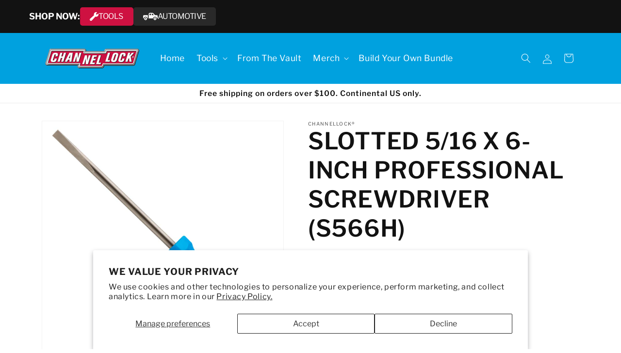

--- FILE ---
content_type: text/html; charset=utf-8
request_url: https://shop.channellock.com/products/s566h
body_size: 52588
content:
<!doctype html>
<html class="js" lang="en">
  <head>
    <meta name="facebook-domain-verification" content="n6ave3pyztyqgibc0e6tylzncwra54">

<!-- BEGIN MerchantWidget Code -->
<script id='merchantWidgetScript'
        src="https://www.gstatic.com/shopping/merchant/merchantwidget.js"
        defer>
</script>

<script type="text/javascript">
  merchantWidgetScript.addEventListener('load', function () {
    merchantwidget.start({
      position: 'LEFT_TOP'
    });
  });
</script>
<!-- END MerchantWidget Code -->
    <meta name="google-site-verification" content="ssrO8tCrApBUdZwopzVA1QKUp0bqB7j7H5LDgdOviMQ">
    <meta charset="utf-8">
    <meta http-equiv="X-UA-Compatible" content="IE=edge">
    <meta name="viewport" content="width=device-width,initial-scale=1">
    <meta name="theme-color" content="">
    <link rel="canonical" href="https://shop.channellock.com/products/s566h"><link rel="icon" type="image/png" href="//shop.channellock.com/cdn/shop/files/favicon-196x196.png?crop=center&height=32&v=1613751181&width=32"><link rel="preconnect" href="https://fonts.shopifycdn.com" crossorigin><title>
      Slotted Screwdriver 5/16&quot; x 6-inch | Shop CHANNELLOCK®
</title>

    
      <meta name="description" content="The CHANNELLOCK® Slotted 5/16 x 6-inch Professional Screwdriver offers advanced performance features to conquer the toughest jobs. Specifically designed to fit the needs of today’s trades professional, CHANNELLOCK® screwdrivers are equipped with precision-machined vacuum heat-treated tri-alloy steel blades for durabili">
    

    

<meta property="og:site_name" content="CHANNELLOCK®">
<meta property="og:url" content="https://shop.channellock.com/products/s566h">
<meta property="og:title" content="Slotted Screwdriver 5/16&quot; x 6-inch | Shop CHANNELLOCK®">
<meta property="og:type" content="product">
<meta property="og:description" content="The CHANNELLOCK® Slotted 5/16 x 6-inch Professional Screwdriver offers advanced performance features to conquer the toughest jobs. Specifically designed to fit the needs of today’s trades professional, CHANNELLOCK® screwdrivers are equipped with precision-machined vacuum heat-treated tri-alloy steel blades for durabili"><meta property="og:image" content="http://shop.channellock.com/cdn/shop/files/wxuatqnynyfkf9l3i0ez.jpg?v=1769317727">
  <meta property="og:image:secure_url" content="https://shop.channellock.com/cdn/shop/files/wxuatqnynyfkf9l3i0ez.jpg?v=1769317727">
  <meta property="og:image:width" content="2000">
  <meta property="og:image:height" content="2000"><meta property="og:price:amount" content="11.50">
  <meta property="og:price:currency" content="USD"><meta name="twitter:site" content="@CHANNELLOCK"><meta name="twitter:card" content="summary_large_image">
<meta name="twitter:title" content="Slotted Screwdriver 5/16&quot; x 6-inch | Shop CHANNELLOCK®">
<meta name="twitter:description" content="The CHANNELLOCK® Slotted 5/16 x 6-inch Professional Screwdriver offers advanced performance features to conquer the toughest jobs. Specifically designed to fit the needs of today’s trades professional, CHANNELLOCK® screwdrivers are equipped with precision-machined vacuum heat-treated tri-alloy steel blades for durabili">


    <script src="//shop.channellock.com/cdn/shop/t/4/assets/constants.js?v=58251544750838685771717523594" defer="defer"></script>
    <script src="//shop.channellock.com/cdn/shop/t/4/assets/pubsub.js?v=158357773527763999511717523595" defer="defer"></script>
    <script src="//shop.channellock.com/cdn/shop/t/4/assets/global.js?v=136628361274817707361717523595" defer="defer"></script><script src="//shop.channellock.com/cdn/shop/t/4/assets/animations.js?v=88693664871331136111717523594" defer="defer"></script><script>window.performance && window.performance.mark && window.performance.mark('shopify.content_for_header.start');</script><meta name="google-site-verification" content="FIjWzzmH-hvN8BmdUpoHBhspUEiTfaNEnDs__D9BZbI">
<meta name="facebook-domain-verification" content="4b1z0dmfaorb5w8evfzfeepfh2hofv">
<meta id="shopify-digital-wallet" name="shopify-digital-wallet" content="/25608323153/digital_wallets/dialog">
<meta name="shopify-checkout-api-token" content="4ac63c77b9c8f14dc7419ba64f484064">
<meta id="in-context-paypal-metadata" data-shop-id="25608323153" data-venmo-supported="false" data-environment="production" data-locale="en_US" data-paypal-v4="true" data-currency="USD">
<link rel="alternate" type="application/json+oembed" href="https://shop.channellock.com/products/s566h.oembed">
<script async="async" src="/checkouts/internal/preloads.js?locale=en-US"></script>
<link rel="preconnect" href="https://shop.app" crossorigin="anonymous">
<script async="async" src="https://shop.app/checkouts/internal/preloads.js?locale=en-US&shop_id=25608323153" crossorigin="anonymous"></script>
<script id="apple-pay-shop-capabilities" type="application/json">{"shopId":25608323153,"countryCode":"US","currencyCode":"USD","merchantCapabilities":["supports3DS"],"merchantId":"gid:\/\/shopify\/Shop\/25608323153","merchantName":"CHANNELLOCK®","requiredBillingContactFields":["postalAddress","email","phone"],"requiredShippingContactFields":["postalAddress","email","phone"],"shippingType":"shipping","supportedNetworks":["visa","masterCard","amex","discover","elo","jcb"],"total":{"type":"pending","label":"CHANNELLOCK®","amount":"1.00"},"shopifyPaymentsEnabled":true,"supportsSubscriptions":true}</script>
<script id="shopify-features" type="application/json">{"accessToken":"4ac63c77b9c8f14dc7419ba64f484064","betas":["rich-media-storefront-analytics"],"domain":"shop.channellock.com","predictiveSearch":true,"shopId":25608323153,"locale":"en"}</script>
<script>var Shopify = Shopify || {};
Shopify.shop = "channellock.myshopify.com";
Shopify.locale = "en";
Shopify.currency = {"active":"USD","rate":"1.0"};
Shopify.country = "US";
Shopify.theme = {"name":"14.0 Version","id":130787115089,"schema_name":"Dawn","schema_version":"14.0.0","theme_store_id":887,"role":"main"};
Shopify.theme.handle = "null";
Shopify.theme.style = {"id":null,"handle":null};
Shopify.cdnHost = "shop.channellock.com/cdn";
Shopify.routes = Shopify.routes || {};
Shopify.routes.root = "/";</script>
<script type="module">!function(o){(o.Shopify=o.Shopify||{}).modules=!0}(window);</script>
<script>!function(o){function n(){var o=[];function n(){o.push(Array.prototype.slice.apply(arguments))}return n.q=o,n}var t=o.Shopify=o.Shopify||{};t.loadFeatures=n(),t.autoloadFeatures=n()}(window);</script>
<script>
  window.ShopifyPay = window.ShopifyPay || {};
  window.ShopifyPay.apiHost = "shop.app\/pay";
  window.ShopifyPay.redirectState = null;
</script>
<script id="shop-js-analytics" type="application/json">{"pageType":"product"}</script>
<script defer="defer" async type="module" src="//shop.channellock.com/cdn/shopifycloud/shop-js/modules/v2/client.init-shop-cart-sync_WVOgQShq.en.esm.js"></script>
<script defer="defer" async type="module" src="//shop.channellock.com/cdn/shopifycloud/shop-js/modules/v2/chunk.common_C_13GLB1.esm.js"></script>
<script defer="defer" async type="module" src="//shop.channellock.com/cdn/shopifycloud/shop-js/modules/v2/chunk.modal_CLfMGd0m.esm.js"></script>
<script type="module">
  await import("//shop.channellock.com/cdn/shopifycloud/shop-js/modules/v2/client.init-shop-cart-sync_WVOgQShq.en.esm.js");
await import("//shop.channellock.com/cdn/shopifycloud/shop-js/modules/v2/chunk.common_C_13GLB1.esm.js");
await import("//shop.channellock.com/cdn/shopifycloud/shop-js/modules/v2/chunk.modal_CLfMGd0m.esm.js");

  window.Shopify.SignInWithShop?.initShopCartSync?.({"fedCMEnabled":true,"windoidEnabled":true});

</script>
<script defer="defer" async type="module" src="//shop.channellock.com/cdn/shopifycloud/shop-js/modules/v2/client.payment-terms_BWmiNN46.en.esm.js"></script>
<script defer="defer" async type="module" src="//shop.channellock.com/cdn/shopifycloud/shop-js/modules/v2/chunk.common_C_13GLB1.esm.js"></script>
<script defer="defer" async type="module" src="//shop.channellock.com/cdn/shopifycloud/shop-js/modules/v2/chunk.modal_CLfMGd0m.esm.js"></script>
<script type="module">
  await import("//shop.channellock.com/cdn/shopifycloud/shop-js/modules/v2/client.payment-terms_BWmiNN46.en.esm.js");
await import("//shop.channellock.com/cdn/shopifycloud/shop-js/modules/v2/chunk.common_C_13GLB1.esm.js");
await import("//shop.channellock.com/cdn/shopifycloud/shop-js/modules/v2/chunk.modal_CLfMGd0m.esm.js");

  
</script>
<script>
  window.Shopify = window.Shopify || {};
  if (!window.Shopify.featureAssets) window.Shopify.featureAssets = {};
  window.Shopify.featureAssets['shop-js'] = {"shop-cart-sync":["modules/v2/client.shop-cart-sync_DuR37GeY.en.esm.js","modules/v2/chunk.common_C_13GLB1.esm.js","modules/v2/chunk.modal_CLfMGd0m.esm.js"],"init-fed-cm":["modules/v2/client.init-fed-cm_BucUoe6W.en.esm.js","modules/v2/chunk.common_C_13GLB1.esm.js","modules/v2/chunk.modal_CLfMGd0m.esm.js"],"shop-toast-manager":["modules/v2/client.shop-toast-manager_B0JfrpKj.en.esm.js","modules/v2/chunk.common_C_13GLB1.esm.js","modules/v2/chunk.modal_CLfMGd0m.esm.js"],"init-shop-cart-sync":["modules/v2/client.init-shop-cart-sync_WVOgQShq.en.esm.js","modules/v2/chunk.common_C_13GLB1.esm.js","modules/v2/chunk.modal_CLfMGd0m.esm.js"],"shop-button":["modules/v2/client.shop-button_B_U3bv27.en.esm.js","modules/v2/chunk.common_C_13GLB1.esm.js","modules/v2/chunk.modal_CLfMGd0m.esm.js"],"init-windoid":["modules/v2/client.init-windoid_DuP9q_di.en.esm.js","modules/v2/chunk.common_C_13GLB1.esm.js","modules/v2/chunk.modal_CLfMGd0m.esm.js"],"shop-cash-offers":["modules/v2/client.shop-cash-offers_BmULhtno.en.esm.js","modules/v2/chunk.common_C_13GLB1.esm.js","modules/v2/chunk.modal_CLfMGd0m.esm.js"],"pay-button":["modules/v2/client.pay-button_CrPSEbOK.en.esm.js","modules/v2/chunk.common_C_13GLB1.esm.js","modules/v2/chunk.modal_CLfMGd0m.esm.js"],"init-customer-accounts":["modules/v2/client.init-customer-accounts_jNk9cPYQ.en.esm.js","modules/v2/client.shop-login-button_DJ5ldayH.en.esm.js","modules/v2/chunk.common_C_13GLB1.esm.js","modules/v2/chunk.modal_CLfMGd0m.esm.js"],"avatar":["modules/v2/client.avatar_BTnouDA3.en.esm.js"],"checkout-modal":["modules/v2/client.checkout-modal_pBPyh9w8.en.esm.js","modules/v2/chunk.common_C_13GLB1.esm.js","modules/v2/chunk.modal_CLfMGd0m.esm.js"],"init-shop-for-new-customer-accounts":["modules/v2/client.init-shop-for-new-customer-accounts_BUoCy7a5.en.esm.js","modules/v2/client.shop-login-button_DJ5ldayH.en.esm.js","modules/v2/chunk.common_C_13GLB1.esm.js","modules/v2/chunk.modal_CLfMGd0m.esm.js"],"init-customer-accounts-sign-up":["modules/v2/client.init-customer-accounts-sign-up_CnczCz9H.en.esm.js","modules/v2/client.shop-login-button_DJ5ldayH.en.esm.js","modules/v2/chunk.common_C_13GLB1.esm.js","modules/v2/chunk.modal_CLfMGd0m.esm.js"],"init-shop-email-lookup-coordinator":["modules/v2/client.init-shop-email-lookup-coordinator_CzjY5t9o.en.esm.js","modules/v2/chunk.common_C_13GLB1.esm.js","modules/v2/chunk.modal_CLfMGd0m.esm.js"],"shop-follow-button":["modules/v2/client.shop-follow-button_CsYC63q7.en.esm.js","modules/v2/chunk.common_C_13GLB1.esm.js","modules/v2/chunk.modal_CLfMGd0m.esm.js"],"shop-login-button":["modules/v2/client.shop-login-button_DJ5ldayH.en.esm.js","modules/v2/chunk.common_C_13GLB1.esm.js","modules/v2/chunk.modal_CLfMGd0m.esm.js"],"shop-login":["modules/v2/client.shop-login_B9ccPdmx.en.esm.js","modules/v2/chunk.common_C_13GLB1.esm.js","modules/v2/chunk.modal_CLfMGd0m.esm.js"],"lead-capture":["modules/v2/client.lead-capture_D0K_KgYb.en.esm.js","modules/v2/chunk.common_C_13GLB1.esm.js","modules/v2/chunk.modal_CLfMGd0m.esm.js"],"payment-terms":["modules/v2/client.payment-terms_BWmiNN46.en.esm.js","modules/v2/chunk.common_C_13GLB1.esm.js","modules/v2/chunk.modal_CLfMGd0m.esm.js"]};
</script>
<script id="__st">var __st={"a":25608323153,"offset":-18000,"reqid":"6a0a344f-3fc0-4811-b1e3-cd225a223580-1769568312","pageurl":"shop.channellock.com\/products\/s566h","u":"079aa71bf87a","p":"product","rtyp":"product","rid":7077734875217};</script>
<script>window.ShopifyPaypalV4VisibilityTracking = true;</script>
<script id="captcha-bootstrap">!function(){'use strict';const t='contact',e='account',n='new_comment',o=[[t,t],['blogs',n],['comments',n],[t,'customer']],c=[[e,'customer_login'],[e,'guest_login'],[e,'recover_customer_password'],[e,'create_customer']],r=t=>t.map((([t,e])=>`form[action*='/${t}']:not([data-nocaptcha='true']) input[name='form_type'][value='${e}']`)).join(','),a=t=>()=>t?[...document.querySelectorAll(t)].map((t=>t.form)):[];function s(){const t=[...o],e=r(t);return a(e)}const i='password',u='form_key',d=['recaptcha-v3-token','g-recaptcha-response','h-captcha-response',i],f=()=>{try{return window.sessionStorage}catch{return}},m='__shopify_v',_=t=>t.elements[u];function p(t,e,n=!1){try{const o=window.sessionStorage,c=JSON.parse(o.getItem(e)),{data:r}=function(t){const{data:e,action:n}=t;return t[m]||n?{data:e,action:n}:{data:t,action:n}}(c);for(const[e,n]of Object.entries(r))t.elements[e]&&(t.elements[e].value=n);n&&o.removeItem(e)}catch(o){console.error('form repopulation failed',{error:o})}}const l='form_type',E='cptcha';function T(t){t.dataset[E]=!0}const w=window,h=w.document,L='Shopify',v='ce_forms',y='captcha';let A=!1;((t,e)=>{const n=(g='f06e6c50-85a8-45c8-87d0-21a2b65856fe',I='https://cdn.shopify.com/shopifycloud/storefront-forms-hcaptcha/ce_storefront_forms_captcha_hcaptcha.v1.5.2.iife.js',D={infoText:'Protected by hCaptcha',privacyText:'Privacy',termsText:'Terms'},(t,e,n)=>{const o=w[L][v],c=o.bindForm;if(c)return c(t,g,e,D).then(n);var r;o.q.push([[t,g,e,D],n]),r=I,A||(h.body.append(Object.assign(h.createElement('script'),{id:'captcha-provider',async:!0,src:r})),A=!0)});var g,I,D;w[L]=w[L]||{},w[L][v]=w[L][v]||{},w[L][v].q=[],w[L][y]=w[L][y]||{},w[L][y].protect=function(t,e){n(t,void 0,e),T(t)},Object.freeze(w[L][y]),function(t,e,n,w,h,L){const[v,y,A,g]=function(t,e,n){const i=e?o:[],u=t?c:[],d=[...i,...u],f=r(d),m=r(i),_=r(d.filter((([t,e])=>n.includes(e))));return[a(f),a(m),a(_),s()]}(w,h,L),I=t=>{const e=t.target;return e instanceof HTMLFormElement?e:e&&e.form},D=t=>v().includes(t);t.addEventListener('submit',(t=>{const e=I(t);if(!e)return;const n=D(e)&&!e.dataset.hcaptchaBound&&!e.dataset.recaptchaBound,o=_(e),c=g().includes(e)&&(!o||!o.value);(n||c)&&t.preventDefault(),c&&!n&&(function(t){try{if(!f())return;!function(t){const e=f();if(!e)return;const n=_(t);if(!n)return;const o=n.value;o&&e.removeItem(o)}(t);const e=Array.from(Array(32),(()=>Math.random().toString(36)[2])).join('');!function(t,e){_(t)||t.append(Object.assign(document.createElement('input'),{type:'hidden',name:u})),t.elements[u].value=e}(t,e),function(t,e){const n=f();if(!n)return;const o=[...t.querySelectorAll(`input[type='${i}']`)].map((({name:t})=>t)),c=[...d,...o],r={};for(const[a,s]of new FormData(t).entries())c.includes(a)||(r[a]=s);n.setItem(e,JSON.stringify({[m]:1,action:t.action,data:r}))}(t,e)}catch(e){console.error('failed to persist form',e)}}(e),e.submit())}));const S=(t,e)=>{t&&!t.dataset[E]&&(n(t,e.some((e=>e===t))),T(t))};for(const o of['focusin','change'])t.addEventListener(o,(t=>{const e=I(t);D(e)&&S(e,y())}));const B=e.get('form_key'),M=e.get(l),P=B&&M;t.addEventListener('DOMContentLoaded',(()=>{const t=y();if(P)for(const e of t)e.elements[l].value===M&&p(e,B);[...new Set([...A(),...v().filter((t=>'true'===t.dataset.shopifyCaptcha))])].forEach((e=>S(e,t)))}))}(h,new URLSearchParams(w.location.search),n,t,e,['guest_login'])})(!0,!0)}();</script>
<script integrity="sha256-4kQ18oKyAcykRKYeNunJcIwy7WH5gtpwJnB7kiuLZ1E=" data-source-attribution="shopify.loadfeatures" defer="defer" src="//shop.channellock.com/cdn/shopifycloud/storefront/assets/storefront/load_feature-a0a9edcb.js" crossorigin="anonymous"></script>
<script crossorigin="anonymous" defer="defer" src="//shop.channellock.com/cdn/shopifycloud/storefront/assets/shopify_pay/storefront-65b4c6d7.js?v=20250812"></script>
<script data-source-attribution="shopify.dynamic_checkout.dynamic.init">var Shopify=Shopify||{};Shopify.PaymentButton=Shopify.PaymentButton||{isStorefrontPortableWallets:!0,init:function(){window.Shopify.PaymentButton.init=function(){};var t=document.createElement("script");t.src="https://shop.channellock.com/cdn/shopifycloud/portable-wallets/latest/portable-wallets.en.js",t.type="module",document.head.appendChild(t)}};
</script>
<script data-source-attribution="shopify.dynamic_checkout.buyer_consent">
  function portableWalletsHideBuyerConsent(e){var t=document.getElementById("shopify-buyer-consent"),n=document.getElementById("shopify-subscription-policy-button");t&&n&&(t.classList.add("hidden"),t.setAttribute("aria-hidden","true"),n.removeEventListener("click",e))}function portableWalletsShowBuyerConsent(e){var t=document.getElementById("shopify-buyer-consent"),n=document.getElementById("shopify-subscription-policy-button");t&&n&&(t.classList.remove("hidden"),t.removeAttribute("aria-hidden"),n.addEventListener("click",e))}window.Shopify?.PaymentButton&&(window.Shopify.PaymentButton.hideBuyerConsent=portableWalletsHideBuyerConsent,window.Shopify.PaymentButton.showBuyerConsent=portableWalletsShowBuyerConsent);
</script>
<script data-source-attribution="shopify.dynamic_checkout.cart.bootstrap">document.addEventListener("DOMContentLoaded",(function(){function t(){return document.querySelector("shopify-accelerated-checkout-cart, shopify-accelerated-checkout")}if(t())Shopify.PaymentButton.init();else{new MutationObserver((function(e,n){t()&&(Shopify.PaymentButton.init(),n.disconnect())})).observe(document.body,{childList:!0,subtree:!0})}}));
</script>
<script id='scb4127' type='text/javascript' async='' src='https://shop.channellock.com/cdn/shopifycloud/privacy-banner/storefront-banner.js'></script><link id="shopify-accelerated-checkout-styles" rel="stylesheet" media="screen" href="https://shop.channellock.com/cdn/shopifycloud/portable-wallets/latest/accelerated-checkout-backwards-compat.css" crossorigin="anonymous">
<style id="shopify-accelerated-checkout-cart">
        #shopify-buyer-consent {
  margin-top: 1em;
  display: inline-block;
  width: 100%;
}

#shopify-buyer-consent.hidden {
  display: none;
}

#shopify-subscription-policy-button {
  background: none;
  border: none;
  padding: 0;
  text-decoration: underline;
  font-size: inherit;
  cursor: pointer;
}

#shopify-subscription-policy-button::before {
  box-shadow: none;
}

      </style>
<script id="sections-script" data-sections="header" defer="defer" src="//shop.channellock.com/cdn/shop/t/4/compiled_assets/scripts.js?v=1969"></script>
<script>window.performance && window.performance.mark && window.performance.mark('shopify.content_for_header.end');</script>


    <style data-shopify>
      @font-face {
  font-family: "Libre Franklin";
  font-weight: 400;
  font-style: normal;
  font-display: swap;
  src: url("//shop.channellock.com/cdn/fonts/libre_franklin/librefranklin_n4.a9b0508e1ffb743a0fd6d0614768959c54a27d86.woff2") format("woff2"),
       url("//shop.channellock.com/cdn/fonts/libre_franklin/librefranklin_n4.948f6f27caf8552b1a9560176e3f14eeb2c6f202.woff") format("woff");
}

      @font-face {
  font-family: "Libre Franklin";
  font-weight: 700;
  font-style: normal;
  font-display: swap;
  src: url("//shop.channellock.com/cdn/fonts/libre_franklin/librefranklin_n7.6739620624550b8695d0cc23f92ffd46eb51c7a3.woff2") format("woff2"),
       url("//shop.channellock.com/cdn/fonts/libre_franklin/librefranklin_n7.7cebc205621b23b061b803310af0ad39921ae57d.woff") format("woff");
}

      @font-face {
  font-family: "Libre Franklin";
  font-weight: 400;
  font-style: italic;
  font-display: swap;
  src: url("//shop.channellock.com/cdn/fonts/libre_franklin/librefranklin_i4.5cee60cade760b32c7b489f9d561e97341909d7c.woff2") format("woff2"),
       url("//shop.channellock.com/cdn/fonts/libre_franklin/librefranklin_i4.2f9ee939c2cc82522dfb62e1a084861f9beeb411.woff") format("woff");
}

      @font-face {
  font-family: "Libre Franklin";
  font-weight: 700;
  font-style: italic;
  font-display: swap;
  src: url("//shop.channellock.com/cdn/fonts/libre_franklin/librefranklin_i7.5cd0952dea701f27d5d0eb294c01347335232ef2.woff2") format("woff2"),
       url("//shop.channellock.com/cdn/fonts/libre_franklin/librefranklin_i7.41af936a1cd17668e4e060c6e0ad838ccf133ddd.woff") format("woff");
}

      @font-face {
  font-family: "Libre Franklin";
  font-weight: 600;
  font-style: normal;
  font-display: swap;
  src: url("//shop.channellock.com/cdn/fonts/libre_franklin/librefranklin_n6.c976b0b721ea92417572301ef17640150832a2b9.woff2") format("woff2"),
       url("//shop.channellock.com/cdn/fonts/libre_franklin/librefranklin_n6.bb41783c980fb0a0dad0f0403cbcc7159efe6030.woff") format("woff");
}


      
        :root,
        .color-scheme-1 {
          --color-background: 255,255,255;
        
          --gradient-background: #ffffff;
        

        

        --color-foreground: 18,18,18;
        --color-background-contrast: 191,191,191;
        --color-shadow: 18,18,18;
        --color-button: 18,18,18;
        --color-button-text: 255,255,255;
        --color-secondary-button: 255,255,255;
        --color-secondary-button-text: 18,18,18;
        --color-link: 18,18,18;
        --color-badge-foreground: 18,18,18;
        --color-badge-background: 255,255,255;
        --color-badge-border: 18,18,18;
        --payment-terms-background-color: rgb(255 255 255);
      }
      
        
        .color-scheme-2 {
          --color-background: 243,243,243;
        
          --gradient-background: #f3f3f3;
        

        

        --color-foreground: 18,18,18;
        --color-background-contrast: 179,179,179;
        --color-shadow: 18,18,18;
        --color-button: 18,18,18;
        --color-button-text: 243,243,243;
        --color-secondary-button: 243,243,243;
        --color-secondary-button-text: 18,18,18;
        --color-link: 18,18,18;
        --color-badge-foreground: 18,18,18;
        --color-badge-background: 243,243,243;
        --color-badge-border: 18,18,18;
        --payment-terms-background-color: rgb(243 243 243);
      }
      
        
        .color-scheme-3 {
          --color-background: 36,40,51;
        
          --gradient-background: #242833;
        

        

        --color-foreground: 255,255,255;
        --color-background-contrast: 47,52,66;
        --color-shadow: 18,18,18;
        --color-button: 255,255,255;
        --color-button-text: 0,0,0;
        --color-secondary-button: 36,40,51;
        --color-secondary-button-text: 255,255,255;
        --color-link: 255,255,255;
        --color-badge-foreground: 255,255,255;
        --color-badge-background: 36,40,51;
        --color-badge-border: 255,255,255;
        --payment-terms-background-color: rgb(36 40 51);
      }
      
        
        .color-scheme-4 {
          --color-background: 18,18,18;
        
          --gradient-background: #121212;
        

        

        --color-foreground: 255,255,255;
        --color-background-contrast: 146,146,146;
        --color-shadow: 18,18,18;
        --color-button: 255,255,255;
        --color-button-text: 18,18,18;
        --color-secondary-button: 18,18,18;
        --color-secondary-button-text: 255,255,255;
        --color-link: 255,255,255;
        --color-badge-foreground: 255,255,255;
        --color-badge-background: 18,18,18;
        --color-badge-border: 255,255,255;
        --payment-terms-background-color: rgb(18 18 18);
      }
      
        
        .color-scheme-5 {
          --color-background: 51,79,180;
        
          --gradient-background: #334fb4;
        

        

        --color-foreground: 255,255,255;
        --color-background-contrast: 23,35,81;
        --color-shadow: 18,18,18;
        --color-button: 255,255,255;
        --color-button-text: 51,79,180;
        --color-secondary-button: 51,79,180;
        --color-secondary-button-text: 255,255,255;
        --color-link: 255,255,255;
        --color-badge-foreground: 255,255,255;
        --color-badge-background: 51,79,180;
        --color-badge-border: 255,255,255;
        --payment-terms-background-color: rgb(51 79 180);
      }
      
        
        .color-scheme-a0f09dd6-ef55-464e-a0d6-488718bebaf8 {
          --color-background: 255,255,255;
        
          --gradient-background: #ffffff;
        

        

        --color-foreground: 18,18,18;
        --color-background-contrast: 191,191,191;
        --color-shadow: 18,18,18;
        --color-button: 18,18,18;
        --color-button-text: 255,255,255;
        --color-secondary-button: 255,255,255;
        --color-secondary-button-text: 18,18,18;
        --color-link: 18,18,18;
        --color-badge-foreground: 18,18,18;
        --color-badge-background: 255,255,255;
        --color-badge-border: 18,18,18;
        --payment-terms-background-color: rgb(255 255 255);
      }
      
        
        .color-scheme-0443b36f-ba86-460f-8d11-4df5eed30d7e {
          --color-background: 255,255,255;
        
          --gradient-background: #ffffff;
        

        

        --color-foreground: 18,18,18;
        --color-background-contrast: 191,191,191;
        --color-shadow: 255,255,255;
        --color-button: 0,161,223;
        --color-button-text: 255,255,255;
        --color-secondary-button: 255,255,255;
        --color-secondary-button-text: 0,161,223;
        --color-link: 0,161,223;
        --color-badge-foreground: 18,18,18;
        --color-badge-background: 255,255,255;
        --color-badge-border: 18,18,18;
        --payment-terms-background-color: rgb(255 255 255);
      }
      
        
        .color-scheme-42845a8f-804c-4e4b-a778-a858a3e7e6f2 {
          --color-background: 255,255,255;
        
          --gradient-background: #ffffff;
        

        

        --color-foreground: 255,255,255;
        --color-background-contrast: 191,191,191;
        --color-shadow: 18,18,18;
        --color-button: 18,18,18;
        --color-button-text: 255,255,255;
        --color-secondary-button: 255,255,255;
        --color-secondary-button-text: 18,18,18;
        --color-link: 18,18,18;
        --color-badge-foreground: 255,255,255;
        --color-badge-background: 255,255,255;
        --color-badge-border: 255,255,255;
        --payment-terms-background-color: rgb(255 255 255);
      }
      
        
        .color-scheme-11f03dab-5b33-458e-9eaa-54e36c5ddf3a {
          --color-background: 0,161,223;
        
          --gradient-background: #00a1df;
        

        

        --color-foreground: 255,255,255;
        --color-background-contrast: 0,69,96;
        --color-shadow: 18,18,18;
        --color-button: 18,18,18;
        --color-button-text: 255,255,255;
        --color-secondary-button: 0,161,223;
        --color-secondary-button-text: 18,18,18;
        --color-link: 18,18,18;
        --color-badge-foreground: 255,255,255;
        --color-badge-background: 0,161,223;
        --color-badge-border: 255,255,255;
        --payment-terms-background-color: rgb(0 161 223);
      }
      
        
        .color-scheme-3606f2cf-3b17-4a6d-8a19-96e9e8f0393e {
          --color-background: 255,255,255;
        
          --gradient-background: #ffffff;
        

        

        --color-foreground: 0,0,0;
        --color-background-contrast: 191,191,191;
        --color-shadow: 0,0,0;
        --color-button: 178,41,53;
        --color-button-text: 255,255,255;
        --color-secondary-button: 255,255,255;
        --color-secondary-button-text: 18,18,18;
        --color-link: 18,18,18;
        --color-badge-foreground: 0,0,0;
        --color-badge-background: 255,255,255;
        --color-badge-border: 0,0,0;
        --payment-terms-background-color: rgb(255 255 255);
      }
      
        
        .color-scheme-ee56fa69-173b-472d-844e-4a7ea2e1912b {
          --color-background: 255,255,255;
        
          --gradient-background: #ffffff;
        

        

        --color-foreground: 255,255,255;
        --color-background-contrast: 191,191,191;
        --color-shadow: 18,18,18;
        --color-button: 178,41,53;
        --color-button-text: 255,255,255;
        --color-secondary-button: 255,255,255;
        --color-secondary-button-text: 18,18,18;
        --color-link: 18,18,18;
        --color-badge-foreground: 255,255,255;
        --color-badge-background: 255,255,255;
        --color-badge-border: 255,255,255;
        --payment-terms-background-color: rgb(255 255 255);
      }
      
        
        .color-scheme-0adee1b4-5573-473f-b28b-39e8539ee427 {
          --color-background: 18,18,18;
        
          --gradient-background: #121212;
        

        

        --color-foreground: 255,255,255;
        --color-background-contrast: 146,146,146;
        --color-shadow: 18,18,18;
        --color-button: 18,18,18;
        --color-button-text: 255,255,255;
        --color-secondary-button: 18,18,18;
        --color-secondary-button-text: 255,255,255;
        --color-link: 255,255,255;
        --color-badge-foreground: 255,255,255;
        --color-badge-background: 18,18,18;
        --color-badge-border: 255,255,255;
        --payment-terms-background-color: rgb(18 18 18);
      }
      

      body, .color-scheme-1, .color-scheme-2, .color-scheme-3, .color-scheme-4, .color-scheme-5, .color-scheme-a0f09dd6-ef55-464e-a0d6-488718bebaf8, .color-scheme-0443b36f-ba86-460f-8d11-4df5eed30d7e, .color-scheme-42845a8f-804c-4e4b-a778-a858a3e7e6f2, .color-scheme-11f03dab-5b33-458e-9eaa-54e36c5ddf3a, .color-scheme-3606f2cf-3b17-4a6d-8a19-96e9e8f0393e, .color-scheme-ee56fa69-173b-472d-844e-4a7ea2e1912b, .color-scheme-0adee1b4-5573-473f-b28b-39e8539ee427 {
        color: rgba(var(--color-foreground), 0.75);
        background-color: rgb(var(--color-background));
      }

      :root {
        --font-body-family: "Libre Franklin", sans-serif;
        --font-body-style: normal;
        --font-body-weight: 400;
        --font-body-weight-bold: 700;

        --font-heading-family: "Libre Franklin", sans-serif;
        --font-heading-style: normal;
        --font-heading-weight: 600;

        --font-body-scale: 1.0;
        --font-heading-scale: 1.2;

        --media-padding: px;
        --media-border-opacity: 0.05;
        --media-border-width: 1px;
        --media-radius: 0px;
        --media-shadow-opacity: 0.0;
        --media-shadow-horizontal-offset: 0px;
        --media-shadow-vertical-offset: 4px;
        --media-shadow-blur-radius: 5px;
        --media-shadow-visible: 0;

        --page-width: 120rem;
        --page-width-margin: 0rem;

        --product-card-image-padding: 0.0rem;
        --product-card-corner-radius: 0.0rem;
        --product-card-text-alignment: left;
        --product-card-border-width: 0.0rem;
        --product-card-border-opacity: 0.1;
        --product-card-shadow-opacity: 0.0;
        --product-card-shadow-visible: 0;
        --product-card-shadow-horizontal-offset: 0.0rem;
        --product-card-shadow-vertical-offset: 0.4rem;
        --product-card-shadow-blur-radius: 0.5rem;

        --collection-card-image-padding: 0.0rem;
        --collection-card-corner-radius: 0.0rem;
        --collection-card-text-alignment: left;
        --collection-card-border-width: 0.0rem;
        --collection-card-border-opacity: 0.1;
        --collection-card-shadow-opacity: 0.0;
        --collection-card-shadow-visible: 0;
        --collection-card-shadow-horizontal-offset: 0.0rem;
        --collection-card-shadow-vertical-offset: 0.4rem;
        --collection-card-shadow-blur-radius: 0.5rem;

        --blog-card-image-padding: 0.0rem;
        --blog-card-corner-radius: 0.0rem;
        --blog-card-text-alignment: left;
        --blog-card-border-width: 0.0rem;
        --blog-card-border-opacity: 0.1;
        --blog-card-shadow-opacity: 0.0;
        --blog-card-shadow-visible: 0;
        --blog-card-shadow-horizontal-offset: 0.0rem;
        --blog-card-shadow-vertical-offset: 0.4rem;
        --blog-card-shadow-blur-radius: 0.5rem;

        --badge-corner-radius: 4.0rem;

        --popup-border-width: 1px;
        --popup-border-opacity: 0.1;
        --popup-corner-radius: 0px;
        --popup-shadow-opacity: 0.0;
        --popup-shadow-horizontal-offset: 0px;
        --popup-shadow-vertical-offset: 4px;
        --popup-shadow-blur-radius: 5px;

        --drawer-border-width: 1px;
        --drawer-border-opacity: 0.1;
        --drawer-shadow-opacity: 0.0;
        --drawer-shadow-horizontal-offset: 0px;
        --drawer-shadow-vertical-offset: 4px;
        --drawer-shadow-blur-radius: 5px;

        --spacing-sections-desktop: 0px;
        --spacing-sections-mobile: 0px;

        --grid-desktop-vertical-spacing: 8px;
        --grid-desktop-horizontal-spacing: 8px;
        --grid-mobile-vertical-spacing: 4px;
        --grid-mobile-horizontal-spacing: 4px;

        --text-boxes-border-opacity: 0.1;
        --text-boxes-border-width: 0px;
        --text-boxes-radius: 0px;
        --text-boxes-shadow-opacity: 0.0;
        --text-boxes-shadow-visible: 0;
        --text-boxes-shadow-horizontal-offset: 0px;
        --text-boxes-shadow-vertical-offset: 4px;
        --text-boxes-shadow-blur-radius: 5px;

        --buttons-radius: 0px;
        --buttons-radius-outset: 0px;
        --buttons-border-width: 1px;
        --buttons-border-opacity: 1.0;
        --buttons-shadow-opacity: 0.0;
        --buttons-shadow-visible: 0;
        --buttons-shadow-horizontal-offset: 0px;
        --buttons-shadow-vertical-offset: 4px;
        --buttons-shadow-blur-radius: 5px;
        --buttons-border-offset: 0px;

        --inputs-radius: 0px;
        --inputs-border-width: 1px;
        --inputs-border-opacity: 0.55;
        --inputs-shadow-opacity: 0.0;
        --inputs-shadow-horizontal-offset: 0px;
        --inputs-margin-offset: 0px;
        --inputs-shadow-vertical-offset: 4px;
        --inputs-shadow-blur-radius: 5px;
        --inputs-radius-outset: 0px;

        --variant-pills-radius: 40px;
        --variant-pills-border-width: 2px;
        --variant-pills-border-opacity: 0.55;
        --variant-pills-shadow-opacity: 0.0;
        --variant-pills-shadow-horizontal-offset: 0px;
        --variant-pills-shadow-vertical-offset: 4px;
        --variant-pills-shadow-blur-radius: 5px;
      }

      *,
      *::before,
      *::after {
        box-sizing: inherit;
      }

      html {
        box-sizing: border-box;
        font-size: calc(var(--font-body-scale) * 62.5%);
        height: 100%;
      }

      body {
        display: grid;
        grid-template-rows: auto auto 1fr auto;
        grid-template-columns: 100%;
        min-height: 100%;
        margin: 0;
        font-size: 1.5rem;
        letter-spacing: 0.06rem;
        line-height: calc(1 + 0.8 / var(--font-body-scale));
        font-family: var(--font-body-family);
        font-style: var(--font-body-style);
        font-weight: var(--font-body-weight);
      }

      @media screen and (min-width: 750px) {
        body {
          font-size: 1.6rem;
        }
      }
    </style>

    <link href="//shop.channellock.com/cdn/shop/t/4/assets/base.css?v=16534392784228263581717523594" rel="stylesheet" type="text/css" media="all" />
    <link href="//shop.channellock.com/cdn/shop/t/4/assets/auto-header.css?v=153036150180963745401739888240" rel="stylesheet" type="text/css" media="all" />

      <link rel="preload" as="font" href="//shop.channellock.com/cdn/fonts/libre_franklin/librefranklin_n4.a9b0508e1ffb743a0fd6d0614768959c54a27d86.woff2" type="font/woff2" crossorigin>
      

      <link rel="preload" as="font" href="//shop.channellock.com/cdn/fonts/libre_franklin/librefranklin_n6.c976b0b721ea92417572301ef17640150832a2b9.woff2" type="font/woff2" crossorigin>
      
<link
        rel="stylesheet"
        href="//shop.channellock.com/cdn/shop/t/4/assets/component-predictive-search.css?v=118923337488134913561717523594"
        media="print"
        onload="this.media='all'"
      ><script>
      if (Shopify.designMode) {
        document.documentElement.classList.add('shopify-design-mode');
      }
    </script>
  <!-- BEGIN app block: shopify://apps/amplify-bundles-upsell/blocks/main-widget-loader-script/f54ff67e-3f69-4df2-845e-7476ce633252 -->  
  <script defer src="https://cdn.pickystory.com/widget/dist/latest/pickystory-widget.min.js"></script>




<script>
  window.pickystory = window.pickystory || {};
  window.pickystory.localization = {
  
    routes: {
      'routes.root_url': '/',
      'routes.account_url': '/account',
      'routes.account_login_url': 'https://shop.channellock.com/customer_authentication/redirect?locale=en&region_country=US',
      'routes.account_logout_url': '/account/logout',
      'routes.account_register_url': 'https://shopify.com/25608323153/account?locale=en',
      'routes.account_addresses_url': '/account/addresses',
      'routes.collections_url': '/collections',
      'routes.all_products_collection_url': '/collections/all',
      'routes.search_url': '/search',
      'routes.predictive_search_url': '/search/suggest',
      'routes.cart_url': '/cart',
      'routes.cart_add_url': '/cart/add',
      'routes.cart_change_url': '/cart/change',
      'routes.cart_clear_url': '/cart/clear',
      'routes.cart_update_url': '/cart/update',
      'routes.product_recommendations_url': '/recommendations/products',
    },
  };</script>





<!-- BEGIN app snippet: global-theme-settings --><script data-amplify="global-settings-json-data" type="application/json">
{
  "settings": null,
  "amplifyTheme": null
}
</script>


<!-- END app snippet -->


  <script>
    window.pickystory = window.pickystory || {};
    window.pickystory.currentPageProduct = { id: 7077734875217 };
  </script>

<!-- BEGIN app snippet: amplify-data -->









  
<!-- BEGIN app snippet: force-byob-inline-page-redirect -->


  
    
    
    
  

<!-- END app snippet -->

  
<!-- BEGIN app snippet: amplify-products-json --><script data-amplify="bundle-products-json-data" type="application/json">
  {
    "products": [{
        "availableForSale": true,
        "id": 7077734875217,
        "handle": "s566h",
        "title": "Slotted 5\/16 x 6-inch Professional Screwdriver (S566H)",
        "bodyHtml": "\u003cp\u003eThe CHANNELLOCK® Slotted 5\/16 x 6-inch Professional Screwdriver offers advanced performance features to conquer the toughest jobs. Specifically designed to fit the needs of today’s trades professional, CHANNELLOCK® screwdrivers are equipped with precision-machined vacuum heat-treated tri-alloy steel blades for durability and have a non-porous, coated finish for lasting corrosion resistance. The high-torque, reinforced handles include a part indicator for easy identification, and tips are precision-machined for a proper fit on fasteners with superior control.  Exceed the expectation with CHANNELLOCK® Professional Drivers made in the USA.\u003c\/p\u003e\u003cul\u003e\n\u003cli\u003eRound Shaft, 6-inch\u003c\/li\u003e\n\u003cli\u003eMAGNETIC TIP SLOTTED Size: 5\/16\u003c\/li\u003e\n\u003cli\u003eREINFORCED 3-sided High-Performance Handle is heat-stabilized and modified to provide excellent abrasion protection, impact resistance, and chemical tolerance\u003c\/li\u003e\n\u003cli\u003ePRECISION-MACHINED tips engage fasteners with a reliable and secure fit\u003c\/li\u003e\n\u003cli\u003eRUGGED TRI-ALLOY U.S. STEEL Blades are Vacuum heat-treated, balancing hardness and resilience for ultimate performance\u003c\/li\u003e\n\u003cli\u003eVIBRANT Polished Shaft provides a non-porous finish and coated for corrosion resistance\u003c\/li\u003e\n\u003cli\u003eINDICATORS for product type and size are heat stamped for easy identification\u003c\/li\u003e\n\u003cli\u003eCHANNELLOCK BLUE solid grip reduces fatigue and maximizes torque\u003c\/li\u003e\n\u003cli\u003e100% MADE IN USA\u003c\/li\u003e\n\u003cli\u003eProduct Dimensions: 11\" x 1.45\" x 1.45\"\u003c\/li\u003e\n\u003c\/ul\u003e",
        "vendor": "CHANNELLOCK®",
        "imageSrc": "\/\/shop.channellock.com\/cdn\/shop\/files\/wxuatqnynyfkf9l3i0ez.jpg?v=1769317727","variants": [{
            "availableForSale": true,
            "id": 40332301631569,
            "title": "Default Title",
            "price": 1150,
            "compareAtPrice": null,
            "sku": "S566H",
            "image": {
              "id": null,
              "height": null,
              "position": null,
              "src": null,
              "width": null
            },
            "selectedOptions": [{
                
                
                "id": 80985194577,
                "name": "Default Title"
              }
]}],
        "options": [{
            "name": "Title",
            "position": 1,
            "selectedValue": "Default Title",
            "optionValues": [{
                
                
                "id": 80985194577,
                "name": "Default Title"
              }
]
          }
],
        "images": [{
            "id": 35976217722961,
            "height": 2000,
            "position": 1,
            "src": "\/\/shop.channellock.com\/cdn\/shop\/files\/wxuatqnynyfkf9l3i0ez.jpg?v=1769317727",
            "width": 2000
          },
{
            "id": 31847820591185,
            "height": 2667,
            "position": 2,
            "src": "\/\/shop.channellock.com\/cdn\/shop\/files\/tyvt2ylipfbofzc3mg4c.jpg?v=1769317727",
            "width": 2667
          },
{
            "id": 31847820296273,
            "height": 2000,
            "position": 3,
            "src": "\/\/shop.channellock.com\/cdn\/shop\/files\/lfoanoppmsq1xken6mvq.jpg?v=1769317728",
            "width": 2000
          },
{
            "id": 35546909671505,
            "height": 2000,
            "position": 4,
            "src": "\/\/shop.channellock.com\/cdn\/shop\/files\/alckev4hjijsdbc7iidb.jpg?v=1769317728",
            "width": 2000
          },
{
            "id": 35546909605969,
            "height": 2000,
            "position": 5,
            "src": "\/\/shop.channellock.com\/cdn\/shop\/files\/faokdfwgiliegpiv82nq.jpg?v=1769317728",
            "width": 2000
          },
{
            "id": 35546909540433,
            "height": 2000,
            "position": 6,
            "src": "\/\/shop.channellock.com\/cdn\/shop\/files\/vbv8jky1bzdqdvj7khl2.jpg?v=1769317728",
            "width": 2000
          },
{
            "id": 31847820689489,
            "height": 2667,
            "position": 7,
            "src": "\/\/shop.channellock.com\/cdn\/shop\/files\/jhgrwc9z47imeh6jmual.jpg?v=1769317727",
            "width": 2667
          },
{
            "id": 31847820722257,
            "height": 2667,
            "position": 8,
            "src": "\/\/shop.channellock.com\/cdn\/shop\/files\/p10fnmlj7npoedzhki2q.jpg?v=1769317727",
            "width": 2667
          },
{
            "id": 31847820787793,
            "height": 2667,
            "position": 9,
            "src": "\/\/shop.channellock.com\/cdn\/shop\/files\/fy7zzgcco35yehyd9zlv.jpg?v=1769317727",
            "width": 2667
          },
{
            "id": 31847820820561,
            "height": 4000,
            "position": 10,
            "src": "\/\/shop.channellock.com\/cdn\/shop\/files\/tp2nkuoik8ymvdpymofa.jpg?v=1769317727",
            "width": 4000
          },
{
            "id": 40842999955537,
            "height": 4000,
            "position": 11,
            "src": "\/\/shop.channellock.com\/cdn\/shop\/files\/jravrlgal0sj2s8fg5gh.jpg?v=1769317727",
            "width": 3000
          }
]
      }]
  }
</script>
<!-- END app snippet -->


<!-- END app snippet -->
<!-- END app block --><!-- BEGIN app block: shopify://apps/eg-auto-add-to-cart/blocks/app-embed/0f7d4f74-1e89-4820-aec4-6564d7e535d2 -->










  
    <script
      async
      type="text/javascript"
      src="https://cdn.506.io/eg/script.js?shop=channellock.myshopify.com&v=7"
    ></script>
  



  <meta id="easygift-shop" itemid="c2hvcF8kXzE3Njk1NjgzMTI=" content="{&quot;isInstalled&quot;:true,&quot;installedOn&quot;:&quot;2024-09-24T13:21:47.213Z&quot;,&quot;appVersion&quot;:&quot;3.0&quot;,&quot;subscriptionName&quot;:&quot;Free&quot;,&quot;cartAnalytics&quot;:true,&quot;freeTrialEndsOn&quot;:null,&quot;settings&quot;:{&quot;reminderBannerStyle&quot;:{&quot;position&quot;:{&quot;horizontal&quot;:&quot;right&quot;,&quot;vertical&quot;:&quot;bottom&quot;},&quot;closingMode&quot;:&quot;doNotAutoClose&quot;,&quot;cssStyles&quot;:&quot;&quot;,&quot;displayAfter&quot;:5,&quot;headerText&quot;:&quot;&quot;,&quot;imageUrl&quot;:null,&quot;primaryColor&quot;:&quot;#000000&quot;,&quot;reshowBannerAfter&quot;:&quot;everyNewSession&quot;,&quot;selfcloseAfter&quot;:5,&quot;showImage&quot;:false,&quot;subHeaderText&quot;:&quot;&quot;},&quot;addedItemIdentifier&quot;:&quot;_Gifted&quot;,&quot;ignoreOtherAppLineItems&quot;:null,&quot;customVariantsInfoLifetimeMins&quot;:1440,&quot;redirectPath&quot;:null,&quot;ignoreNonStandardCartRequests&quot;:false,&quot;bannerStyle&quot;:{&quot;position&quot;:{&quot;horizontal&quot;:&quot;right&quot;,&quot;vertical&quot;:&quot;bottom&quot;},&quot;cssStyles&quot;:null,&quot;primaryColor&quot;:&quot;#000000&quot;},&quot;themePresetId&quot;:null,&quot;notificationStyle&quot;:{&quot;position&quot;:{&quot;horizontal&quot;:null,&quot;vertical&quot;:null},&quot;cssStyles&quot;:null,&quot;duration&quot;:null,&quot;hasCustomizations&quot;:false,&quot;primaryColor&quot;:null},&quot;fetchCartData&quot;:false,&quot;useLocalStorage&quot;:{&quot;enabled&quot;:false,&quot;expiryMinutes&quot;:null},&quot;popupStyle&quot;:{&quot;addButtonText&quot;:null,&quot;cssStyles&quot;:null,&quot;dismissButtonText&quot;:null,&quot;hasCustomizations&quot;:false,&quot;imageUrl&quot;:null,&quot;outOfStockButtonText&quot;:null,&quot;primaryColor&quot;:null,&quot;secondaryColor&quot;:null,&quot;showProductLink&quot;:false,&quot;subscriptionLabel&quot;:&quot;Subscription Plan&quot;},&quot;refreshAfterBannerClick&quot;:false,&quot;disableReapplyRules&quot;:false,&quot;disableReloadOnFailedAddition&quot;:false,&quot;autoReloadCartPage&quot;:false,&quot;ajaxRedirectPath&quot;:null,&quot;allowSimultaneousRequests&quot;:false,&quot;applyRulesOnCheckout&quot;:false,&quot;enableCartCtrlOverrides&quot;:true,&quot;scriptSettings&quot;:{&quot;branding&quot;:{&quot;show&quot;:false,&quot;removalRequestSent&quot;:null},&quot;productPageRedirection&quot;:{&quot;enabled&quot;:false,&quot;products&quot;:[],&quot;redirectionURL&quot;:&quot;\/&quot;},&quot;debugging&quot;:{&quot;enabled&quot;:false,&quot;enabledOn&quot;:null,&quot;stringifyObj&quot;:false},&quot;customCSS&quot;:null,&quot;delayUpdates&quot;:2000,&quot;decodePayload&quot;:false,&quot;hideAlertsOnFrontend&quot;:false,&quot;removeEGPropertyFromSplitActionLineItems&quot;:false,&quot;fetchProductInfoFromSavedDomain&quot;:false,&quot;enableBuyNowInterceptions&quot;:false,&quot;removeProductsAddedFromExpiredRules&quot;:false,&quot;useFinalPrice&quot;:false,&quot;hideGiftedPropertyText&quot;:false,&quot;fetchCartDataBeforeRequest&quot;:false}},&quot;translations&quot;:null,&quot;defaultLocale&quot;:&quot;en&quot;,&quot;shopDomain&quot;:&quot;shop.channellock.com&quot;}">


<script defer>
  (async function() {
    try {

      const blockVersion = "v3"
      if (blockVersion != "v3") {
        return
      }

      let metaErrorFlag = false;
      if (metaErrorFlag) {
        return
      }

      // Parse metafields as JSON
      const metafields = {};

      // Process metafields in JavaScript
      let savedRulesArray = [];
      for (const [key, value] of Object.entries(metafields)) {
        if (value) {
          for (const prop in value) {
            // avoiding Object.Keys for performance gain -- no need to make an array of keys.
            savedRulesArray.push(value);
            break;
          }
        }
      }

      const metaTag = document.createElement('meta');
      metaTag.id = 'easygift-rules';
      metaTag.content = JSON.stringify(savedRulesArray);
      metaTag.setAttribute('itemid', 'cnVsZXNfJF8xNzY5NTY4MzEy');

      document.head.appendChild(metaTag);
      } catch (err) {
        
      }
  })();
</script>


  <script
    type="text/javascript"
    defer
  >

    (function () {
      try {
        window.EG_INFO = window.EG_INFO || {};
        var shopInfo = {"isInstalled":true,"installedOn":"2024-09-24T13:21:47.213Z","appVersion":"3.0","subscriptionName":"Free","cartAnalytics":true,"freeTrialEndsOn":null,"settings":{"reminderBannerStyle":{"position":{"horizontal":"right","vertical":"bottom"},"closingMode":"doNotAutoClose","cssStyles":"","displayAfter":5,"headerText":"","imageUrl":null,"primaryColor":"#000000","reshowBannerAfter":"everyNewSession","selfcloseAfter":5,"showImage":false,"subHeaderText":""},"addedItemIdentifier":"_Gifted","ignoreOtherAppLineItems":null,"customVariantsInfoLifetimeMins":1440,"redirectPath":null,"ignoreNonStandardCartRequests":false,"bannerStyle":{"position":{"horizontal":"right","vertical":"bottom"},"cssStyles":null,"primaryColor":"#000000"},"themePresetId":null,"notificationStyle":{"position":{"horizontal":null,"vertical":null},"cssStyles":null,"duration":null,"hasCustomizations":false,"primaryColor":null},"fetchCartData":false,"useLocalStorage":{"enabled":false,"expiryMinutes":null},"popupStyle":{"addButtonText":null,"cssStyles":null,"dismissButtonText":null,"hasCustomizations":false,"imageUrl":null,"outOfStockButtonText":null,"primaryColor":null,"secondaryColor":null,"showProductLink":false,"subscriptionLabel":"Subscription Plan"},"refreshAfterBannerClick":false,"disableReapplyRules":false,"disableReloadOnFailedAddition":false,"autoReloadCartPage":false,"ajaxRedirectPath":null,"allowSimultaneousRequests":false,"applyRulesOnCheckout":false,"enableCartCtrlOverrides":true,"scriptSettings":{"branding":{"show":false,"removalRequestSent":null},"productPageRedirection":{"enabled":false,"products":[],"redirectionURL":"\/"},"debugging":{"enabled":false,"enabledOn":null,"stringifyObj":false},"customCSS":null,"delayUpdates":2000,"decodePayload":false,"hideAlertsOnFrontend":false,"removeEGPropertyFromSplitActionLineItems":false,"fetchProductInfoFromSavedDomain":false,"enableBuyNowInterceptions":false,"removeProductsAddedFromExpiredRules":false,"useFinalPrice":false,"hideGiftedPropertyText":false,"fetchCartDataBeforeRequest":false}},"translations":null,"defaultLocale":"en","shopDomain":"shop.channellock.com"};
        var productRedirectionEnabled = shopInfo.settings.scriptSettings.productPageRedirection.enabled;
        if (["Unlimited", "Enterprise"].includes(shopInfo.subscriptionName) && productRedirectionEnabled) {
          var products = shopInfo.settings.scriptSettings.productPageRedirection.products;
          if (products.length > 0) {
            var productIds = products.map(function(prod) {
              var productGid = prod.id;
              var productIdNumber = parseInt(productGid.split('/').pop());
              return productIdNumber;
            });
            var productInfo = {"id":7077734875217,"title":"Slotted 5\/16 x 6-inch Professional Screwdriver (S566H)","handle":"s566h","description":"\u003cp\u003eThe CHANNELLOCK® Slotted 5\/16 x 6-inch Professional Screwdriver offers advanced performance features to conquer the toughest jobs. Specifically designed to fit the needs of today’s trades professional, CHANNELLOCK® screwdrivers are equipped with precision-machined vacuum heat-treated tri-alloy steel blades for durability and have a non-porous, coated finish for lasting corrosion resistance. The high-torque, reinforced handles include a part indicator for easy identification, and tips are precision-machined for a proper fit on fasteners with superior control.  Exceed the expectation with CHANNELLOCK® Professional Drivers made in the USA.\u003c\/p\u003e\u003cul\u003e\n\u003cli\u003eRound Shaft, 6-inch\u003c\/li\u003e\n\u003cli\u003eMAGNETIC TIP SLOTTED Size: 5\/16\u003c\/li\u003e\n\u003cli\u003eREINFORCED 3-sided High-Performance Handle is heat-stabilized and modified to provide excellent abrasion protection, impact resistance, and chemical tolerance\u003c\/li\u003e\n\u003cli\u003ePRECISION-MACHINED tips engage fasteners with a reliable and secure fit\u003c\/li\u003e\n\u003cli\u003eRUGGED TRI-ALLOY U.S. STEEL Blades are Vacuum heat-treated, balancing hardness and resilience for ultimate performance\u003c\/li\u003e\n\u003cli\u003eVIBRANT Polished Shaft provides a non-porous finish and coated for corrosion resistance\u003c\/li\u003e\n\u003cli\u003eINDICATORS for product type and size are heat stamped for easy identification\u003c\/li\u003e\n\u003cli\u003eCHANNELLOCK BLUE solid grip reduces fatigue and maximizes torque\u003c\/li\u003e\n\u003cli\u003e100% MADE IN USA\u003c\/li\u003e\n\u003cli\u003eProduct Dimensions: 11\" x 1.45\" x 1.45\"\u003c\/li\u003e\n\u003c\/ul\u003e","published_at":"2023-03-31T13:24:09-04:00","created_at":"2023-03-31T13:24:09-04:00","vendor":"CHANNELLOCK®","type":"Screwdrivers \u0026 Pry Bars","tags":["MIUSA","Screwdrivers"],"price":1150,"price_min":1150,"price_max":1150,"available":true,"price_varies":false,"compare_at_price":null,"compare_at_price_min":0,"compare_at_price_max":0,"compare_at_price_varies":false,"variants":[{"id":40332301631569,"title":"Default Title","option1":"Default Title","option2":null,"option3":null,"sku":"S566H","requires_shipping":true,"taxable":true,"featured_image":null,"available":true,"name":"Slotted 5\/16 x 6-inch Professional Screwdriver (S566H)","public_title":null,"options":["Default Title"],"price":1150,"weight":145,"compare_at_price":null,"inventory_management":"shopify","barcode":"025582312211","requires_selling_plan":false,"selling_plan_allocations":[]}],"images":["\/\/shop.channellock.com\/cdn\/shop\/files\/wxuatqnynyfkf9l3i0ez.jpg?v=1769317727","\/\/shop.channellock.com\/cdn\/shop\/files\/tyvt2ylipfbofzc3mg4c.jpg?v=1769317727","\/\/shop.channellock.com\/cdn\/shop\/files\/lfoanoppmsq1xken6mvq.jpg?v=1769317728","\/\/shop.channellock.com\/cdn\/shop\/files\/alckev4hjijsdbc7iidb.jpg?v=1769317728","\/\/shop.channellock.com\/cdn\/shop\/files\/faokdfwgiliegpiv82nq.jpg?v=1769317728","\/\/shop.channellock.com\/cdn\/shop\/files\/vbv8jky1bzdqdvj7khl2.jpg?v=1769317728","\/\/shop.channellock.com\/cdn\/shop\/files\/jhgrwc9z47imeh6jmual.jpg?v=1769317727","\/\/shop.channellock.com\/cdn\/shop\/files\/p10fnmlj7npoedzhki2q.jpg?v=1769317727","\/\/shop.channellock.com\/cdn\/shop\/files\/fy7zzgcco35yehyd9zlv.jpg?v=1769317727","\/\/shop.channellock.com\/cdn\/shop\/files\/tp2nkuoik8ymvdpymofa.jpg?v=1769317727","\/\/shop.channellock.com\/cdn\/shop\/files\/jravrlgal0sj2s8fg5gh.jpg?v=1769317727"],"featured_image":"\/\/shop.channellock.com\/cdn\/shop\/files\/wxuatqnynyfkf9l3i0ez.jpg?v=1769317727","options":["Title"],"media":[{"alt":null,"id":28436287815761,"position":1,"preview_image":{"aspect_ratio":1.0,"height":2000,"width":2000,"src":"\/\/shop.channellock.com\/cdn\/shop\/files\/wxuatqnynyfkf9l3i0ez.jpg?v=1769317727"},"aspect_ratio":1.0,"height":2000,"media_type":"image","src":"\/\/shop.channellock.com\/cdn\/shop\/files\/wxuatqnynyfkf9l3i0ez.jpg?v=1769317727","width":2000},{"alt":null,"id":24636132589649,"position":2,"preview_image":{"aspect_ratio":1.0,"height":2667,"width":2667,"src":"\/\/shop.channellock.com\/cdn\/shop\/files\/tyvt2ylipfbofzc3mg4c.jpg?v=1769317727"},"aspect_ratio":1.0,"height":2667,"media_type":"image","src":"\/\/shop.channellock.com\/cdn\/shop\/files\/tyvt2ylipfbofzc3mg4c.jpg?v=1769317727","width":2667},{"alt":null,"id":24636131999825,"position":3,"preview_image":{"aspect_ratio":1.0,"height":2000,"width":2000,"src":"\/\/shop.channellock.com\/cdn\/shop\/files\/lfoanoppmsq1xken6mvq.jpg?v=1769317728"},"aspect_ratio":1.0,"height":2000,"media_type":"image","src":"\/\/shop.channellock.com\/cdn\/shop\/files\/lfoanoppmsq1xken6mvq.jpg?v=1769317728","width":2000},{"alt":null,"id":28150073262161,"position":4,"preview_image":{"aspect_ratio":1.0,"height":2000,"width":2000,"src":"\/\/shop.channellock.com\/cdn\/shop\/files\/alckev4hjijsdbc7iidb.jpg?v=1769317728"},"aspect_ratio":1.0,"height":2000,"media_type":"image","src":"\/\/shop.channellock.com\/cdn\/shop\/files\/alckev4hjijsdbc7iidb.jpg?v=1769317728","width":2000},{"alt":null,"id":28150073294929,"position":5,"preview_image":{"aspect_ratio":1.0,"height":2000,"width":2000,"src":"\/\/shop.channellock.com\/cdn\/shop\/files\/faokdfwgiliegpiv82nq.jpg?v=1769317728"},"aspect_ratio":1.0,"height":2000,"media_type":"image","src":"\/\/shop.channellock.com\/cdn\/shop\/files\/faokdfwgiliegpiv82nq.jpg?v=1769317728","width":2000},{"alt":null,"id":28150073327697,"position":6,"preview_image":{"aspect_ratio":1.0,"height":2000,"width":2000,"src":"\/\/shop.channellock.com\/cdn\/shop\/files\/vbv8jky1bzdqdvj7khl2.jpg?v=1769317728"},"aspect_ratio":1.0,"height":2000,"media_type":"image","src":"\/\/shop.channellock.com\/cdn\/shop\/files\/vbv8jky1bzdqdvj7khl2.jpg?v=1769317728","width":2000},{"alt":null,"id":24636132917329,"position":7,"preview_image":{"aspect_ratio":1.0,"height":2667,"width":2667,"src":"\/\/shop.channellock.com\/cdn\/shop\/files\/jhgrwc9z47imeh6jmual.jpg?v=1769317727"},"aspect_ratio":1.0,"height":2667,"media_type":"image","src":"\/\/shop.channellock.com\/cdn\/shop\/files\/jhgrwc9z47imeh6jmual.jpg?v=1769317727","width":2667},{"alt":null,"id":24636132950097,"position":8,"preview_image":{"aspect_ratio":1.0,"height":2667,"width":2667,"src":"\/\/shop.channellock.com\/cdn\/shop\/files\/p10fnmlj7npoedzhki2q.jpg?v=1769317727"},"aspect_ratio":1.0,"height":2667,"media_type":"image","src":"\/\/shop.channellock.com\/cdn\/shop\/files\/p10fnmlj7npoedzhki2q.jpg?v=1769317727","width":2667},{"alt":null,"id":24636133179473,"position":9,"preview_image":{"aspect_ratio":1.0,"height":2667,"width":2667,"src":"\/\/shop.channellock.com\/cdn\/shop\/files\/fy7zzgcco35yehyd9zlv.jpg?v=1769317727"},"aspect_ratio":1.0,"height":2667,"media_type":"image","src":"\/\/shop.channellock.com\/cdn\/shop\/files\/fy7zzgcco35yehyd9zlv.jpg?v=1769317727","width":2667},{"alt":null,"id":24636133212241,"position":10,"preview_image":{"aspect_ratio":1.0,"height":4000,"width":4000,"src":"\/\/shop.channellock.com\/cdn\/shop\/files\/tp2nkuoik8ymvdpymofa.jpg?v=1769317727"},"aspect_ratio":1.0,"height":4000,"media_type":"image","src":"\/\/shop.channellock.com\/cdn\/shop\/files\/tp2nkuoik8ymvdpymofa.jpg?v=1769317727","width":4000},{"alt":null,"id":67357520134225,"position":11,"preview_image":{"aspect_ratio":0.75,"height":4000,"width":3000,"src":"\/\/shop.channellock.com\/cdn\/shop\/files\/jravrlgal0sj2s8fg5gh.jpg?v=1769317727"},"aspect_ratio":0.75,"height":4000,"media_type":"image","src":"\/\/shop.channellock.com\/cdn\/shop\/files\/jravrlgal0sj2s8fg5gh.jpg?v=1769317727","width":3000}],"requires_selling_plan":false,"selling_plan_groups":[],"content":"\u003cp\u003eThe CHANNELLOCK® Slotted 5\/16 x 6-inch Professional Screwdriver offers advanced performance features to conquer the toughest jobs. Specifically designed to fit the needs of today’s trades professional, CHANNELLOCK® screwdrivers are equipped with precision-machined vacuum heat-treated tri-alloy steel blades for durability and have a non-porous, coated finish for lasting corrosion resistance. The high-torque, reinforced handles include a part indicator for easy identification, and tips are precision-machined for a proper fit on fasteners with superior control.  Exceed the expectation with CHANNELLOCK® Professional Drivers made in the USA.\u003c\/p\u003e\u003cul\u003e\n\u003cli\u003eRound Shaft, 6-inch\u003c\/li\u003e\n\u003cli\u003eMAGNETIC TIP SLOTTED Size: 5\/16\u003c\/li\u003e\n\u003cli\u003eREINFORCED 3-sided High-Performance Handle is heat-stabilized and modified to provide excellent abrasion protection, impact resistance, and chemical tolerance\u003c\/li\u003e\n\u003cli\u003ePRECISION-MACHINED tips engage fasteners with a reliable and secure fit\u003c\/li\u003e\n\u003cli\u003eRUGGED TRI-ALLOY U.S. STEEL Blades are Vacuum heat-treated, balancing hardness and resilience for ultimate performance\u003c\/li\u003e\n\u003cli\u003eVIBRANT Polished Shaft provides a non-porous finish and coated for corrosion resistance\u003c\/li\u003e\n\u003cli\u003eINDICATORS for product type and size are heat stamped for easy identification\u003c\/li\u003e\n\u003cli\u003eCHANNELLOCK BLUE solid grip reduces fatigue and maximizes torque\u003c\/li\u003e\n\u003cli\u003e100% MADE IN USA\u003c\/li\u003e\n\u003cli\u003eProduct Dimensions: 11\" x 1.45\" x 1.45\"\u003c\/li\u003e\n\u003c\/ul\u003e"};
            var isProductInList = productIds.includes(productInfo.id);
            if (isProductInList) {
              var redirectionURL = shopInfo.settings.scriptSettings.productPageRedirection.redirectionURL;
              if (redirectionURL) {
                window.location = redirectionURL;
              }
            }
          }
        }

        

          var rawPriceString = "11.50";
    
          rawPriceString = rawPriceString.trim();
    
          var normalisedPrice;

          function processNumberString(str) {
            // Helper to find the rightmost index of '.', ',' or "'"
            const lastDot = str.lastIndexOf('.');
            const lastComma = str.lastIndexOf(',');
            const lastApostrophe = str.lastIndexOf("'");
            const lastIndex = Math.max(lastDot, lastComma, lastApostrophe);

            // If no punctuation, remove any stray spaces and return
            if (lastIndex === -1) {
              return str.replace(/[.,'\s]/g, '');
            }

            // Extract parts
            const before = str.slice(0, lastIndex).replace(/[.,'\s]/g, '');
            const after = str.slice(lastIndex + 1).replace(/[.,'\s]/g, '');

            // If the after part is 1 or 2 digits, treat as decimal
            if (after.length > 0 && after.length <= 2) {
              return `${before}.${after}`;
            }

            // Otherwise treat as integer with thousands separator removed
            return before + after;
          }

          normalisedPrice = processNumberString(rawPriceString)

          window.EG_INFO["40332301631569"] = {
            "price": `${normalisedPrice}`,
            "presentmentPrices": {
              "edges": [
                {
                  "node": {
                    "price": {
                      "amount": `${normalisedPrice}`,
                      "currencyCode": "USD"
                    }
                  }
                }
              ]
            },
            "sellingPlanGroups": {
              "edges": [
                
              ]
            },
            "product": {
              "id": "gid://shopify/Product/7077734875217",
              "tags": ["MIUSA","Screwdrivers"],
              "collections": {
                "pageInfo": {
                  "hasNextPage": false
                },
                "edges": [
                  
                    {
                      "node": {
                        "id": "gid://shopify/Collection/277738553425"
                      }
                    },
                  
                    {
                      "node": {
                        "id": "gid://shopify/Collection/285065773137"
                      }
                    },
                  
                    {
                      "node": {
                        "id": "gid://shopify/Collection/274015322193"
                      }
                    },
                  
                    {
                      "node": {
                        "id": "gid://shopify/Collection/270843609169"
                      }
                    },
                  
                    {
                      "node": {
                        "id": "gid://shopify/Collection/676870127697"
                      }
                    },
                  
                    {
                      "node": {
                        "id": "gid://shopify/Collection/282055934033"
                      }
                    },
                  
                    {
                      "node": {
                        "id": "gid://shopify/Collection/280909316177"
                      }
                    }
                  
                ]
              }
            },
            "id": "40332301631569",
            "timestamp": 1769568312
          };
        
      } catch(err) {
      return
    }})()
  </script>



<!-- END app block --><!-- BEGIN app block: shopify://apps/judge-me-reviews/blocks/judgeme_core/61ccd3b1-a9f2-4160-9fe9-4fec8413e5d8 --><!-- Start of Judge.me Core -->






<link rel="dns-prefetch" href="https://cdnwidget.judge.me">
<link rel="dns-prefetch" href="https://cdn.judge.me">
<link rel="dns-prefetch" href="https://cdn1.judge.me">
<link rel="dns-prefetch" href="https://api.judge.me">

<script data-cfasync='false' class='jdgm-settings-script'>window.jdgmSettings={"pagination":5,"disable_web_reviews":false,"badge_no_review_text":"No reviews","badge_n_reviews_text":"{{ n }} review/reviews","hide_badge_preview_if_no_reviews":true,"badge_hide_text":false,"enforce_center_preview_badge":false,"widget_title":"Customer Reviews","widget_open_form_text":"Write a review","widget_close_form_text":"Cancel review","widget_refresh_page_text":"Refresh page","widget_summary_text":"Based on {{ number_of_reviews }} review/reviews","widget_no_review_text":"Be the first to write a review","widget_name_field_text":"Display name","widget_verified_name_field_text":"Verified Name (public)","widget_name_placeholder_text":"Display name","widget_required_field_error_text":"This field is required.","widget_email_field_text":"Email address","widget_verified_email_field_text":"Verified Email (private, can not be edited)","widget_email_placeholder_text":"Your email address","widget_email_field_error_text":"Please enter a valid email address.","widget_rating_field_text":"Rating","widget_review_title_field_text":"Review Title","widget_review_title_placeholder_text":"Give your review a title","widget_review_body_field_text":"Review content","widget_review_body_placeholder_text":"Start writing here...","widget_pictures_field_text":"Picture/Video (optional)","widget_submit_review_text":"Submit Review","widget_submit_verified_review_text":"Submit Verified Review","widget_submit_success_msg_with_auto_publish":"Thank you! Please refresh the page in a few moments to see your review. You can remove or edit your review by logging into \u003ca href='https://judge.me/login' target='_blank' rel='nofollow noopener'\u003eJudge.me\u003c/a\u003e","widget_submit_success_msg_no_auto_publish":"Thank you! Your review will be published as soon as it is approved by the shop admin. You can remove or edit your review by logging into \u003ca href='https://judge.me/login' target='_blank' rel='nofollow noopener'\u003eJudge.me\u003c/a\u003e","widget_show_default_reviews_out_of_total_text":"Showing {{ n_reviews_shown }} out of {{ n_reviews }} reviews.","widget_show_all_link_text":"Show all","widget_show_less_link_text":"Show less","widget_author_said_text":"{{ reviewer_name }} said:","widget_days_text":"{{ n }} days ago","widget_weeks_text":"{{ n }} week/weeks ago","widget_months_text":"{{ n }} month/months ago","widget_years_text":"{{ n }} year/years ago","widget_yesterday_text":"Yesterday","widget_today_text":"Today","widget_replied_text":"\u003e\u003e {{ shop_name }} replied:","widget_read_more_text":"Read more","widget_reviewer_name_as_initial":"","widget_rating_filter_color":"#fbcd0a","widget_rating_filter_see_all_text":"See all reviews","widget_sorting_most_recent_text":"Most Recent","widget_sorting_highest_rating_text":"Highest Rating","widget_sorting_lowest_rating_text":"Lowest Rating","widget_sorting_with_pictures_text":"Only Pictures","widget_sorting_most_helpful_text":"Most Helpful","widget_open_question_form_text":"Ask a question","widget_reviews_subtab_text":"Reviews","widget_questions_subtab_text":"Questions","widget_question_label_text":"Question","widget_answer_label_text":"Answer","widget_question_placeholder_text":"Write your question here","widget_submit_question_text":"Submit Question","widget_question_submit_success_text":"Thank you for your question! We will notify you once it gets answered.","verified_badge_text":"Verified","verified_badge_bg_color":"","verified_badge_text_color":"","verified_badge_placement":"left-of-reviewer-name","widget_review_max_height":"","widget_hide_border":false,"widget_social_share":false,"widget_thumb":false,"widget_review_location_show":false,"widget_location_format":"","all_reviews_include_out_of_store_products":true,"all_reviews_out_of_store_text":"(out of store)","all_reviews_pagination":100,"all_reviews_product_name_prefix_text":"about","enable_review_pictures":true,"enable_question_anwser":false,"widget_theme":"default","review_date_format":"mm/dd/yyyy","default_sort_method":"most-recent","widget_product_reviews_subtab_text":"Product Reviews","widget_shop_reviews_subtab_text":"Shop Reviews","widget_other_products_reviews_text":"Reviews for other products","widget_store_reviews_subtab_text":"Store reviews","widget_no_store_reviews_text":"This store hasn't received any reviews yet","widget_web_restriction_product_reviews_text":"This product hasn't received any reviews yet","widget_no_items_text":"No items found","widget_show_more_text":"Show more","widget_write_a_store_review_text":"Write a Store Review","widget_other_languages_heading":"Reviews in Other Languages","widget_translate_review_text":"Translate review to {{ language }}","widget_translating_review_text":"Translating...","widget_show_original_translation_text":"Show original ({{ language }})","widget_translate_review_failed_text":"Review couldn't be translated.","widget_translate_review_retry_text":"Retry","widget_translate_review_try_again_later_text":"Try again later","show_product_url_for_grouped_product":false,"widget_sorting_pictures_first_text":"Pictures First","show_pictures_on_all_rev_page_mobile":false,"show_pictures_on_all_rev_page_desktop":false,"floating_tab_hide_mobile_install_preference":false,"floating_tab_button_name":"★ Reviews","floating_tab_title":"Let customers speak for us","floating_tab_button_color":"","floating_tab_button_background_color":"","floating_tab_url":"","floating_tab_url_enabled":false,"floating_tab_tab_style":"text","all_reviews_text_badge_text":"Customers rate us {{ shop.metafields.judgeme.all_reviews_rating | round: 1 }}/5 based on {{ shop.metafields.judgeme.all_reviews_count }} reviews.","all_reviews_text_badge_text_branded_style":"{{ shop.metafields.judgeme.all_reviews_rating | round: 1 }} out of 5 stars based on {{ shop.metafields.judgeme.all_reviews_count }} reviews","is_all_reviews_text_badge_a_link":false,"show_stars_for_all_reviews_text_badge":false,"all_reviews_text_badge_url":"","all_reviews_text_style":"branded","all_reviews_text_color_style":"judgeme_brand_color","all_reviews_text_color":"#108474","all_reviews_text_show_jm_brand":true,"featured_carousel_show_header":true,"featured_carousel_title":"Let customers speak for us","testimonials_carousel_title":"Customers are saying","videos_carousel_title":"Real customer stories","cards_carousel_title":"Customers are saying","featured_carousel_count_text":"from {{ n }} reviews","featured_carousel_add_link_to_all_reviews_page":false,"featured_carousel_url":"","featured_carousel_show_images":true,"featured_carousel_autoslide_interval":5,"featured_carousel_arrows_on_the_sides":false,"featured_carousel_height":250,"featured_carousel_width":80,"featured_carousel_image_size":0,"featured_carousel_image_height":250,"featured_carousel_arrow_color":"#eeeeee","verified_count_badge_style":"branded","verified_count_badge_orientation":"horizontal","verified_count_badge_color_style":"judgeme_brand_color","verified_count_badge_color":"#108474","is_verified_count_badge_a_link":false,"verified_count_badge_url":"","verified_count_badge_show_jm_brand":true,"widget_rating_preset_default":5,"widget_first_sub_tab":"product-reviews","widget_show_histogram":true,"widget_histogram_use_custom_color":false,"widget_pagination_use_custom_color":false,"widget_star_use_custom_color":false,"widget_verified_badge_use_custom_color":false,"widget_write_review_use_custom_color":false,"picture_reminder_submit_button":"Upload Pictures","enable_review_videos":false,"mute_video_by_default":false,"widget_sorting_videos_first_text":"Videos First","widget_review_pending_text":"Pending","featured_carousel_items_for_large_screen":3,"social_share_options_order":"Facebook,Twitter","remove_microdata_snippet":true,"disable_json_ld":false,"enable_json_ld_products":false,"preview_badge_show_question_text":false,"preview_badge_no_question_text":"No questions","preview_badge_n_question_text":"{{ number_of_questions }} question/questions","qa_badge_show_icon":false,"qa_badge_position":"same-row","remove_judgeme_branding":false,"widget_add_search_bar":false,"widget_search_bar_placeholder":"Search","widget_sorting_verified_only_text":"Verified only","featured_carousel_theme":"default","featured_carousel_show_rating":true,"featured_carousel_show_title":true,"featured_carousel_show_body":true,"featured_carousel_show_date":false,"featured_carousel_show_reviewer":true,"featured_carousel_show_product":false,"featured_carousel_header_background_color":"#108474","featured_carousel_header_text_color":"#ffffff","featured_carousel_name_product_separator":"reviewed","featured_carousel_full_star_background":"#108474","featured_carousel_empty_star_background":"#dadada","featured_carousel_vertical_theme_background":"#f9fafb","featured_carousel_verified_badge_enable":true,"featured_carousel_verified_badge_color":"#108474","featured_carousel_border_style":"round","featured_carousel_review_line_length_limit":3,"featured_carousel_more_reviews_button_text":"Read more reviews","featured_carousel_view_product_button_text":"View product","all_reviews_page_load_reviews_on":"scroll","all_reviews_page_load_more_text":"Load More Reviews","disable_fb_tab_reviews":false,"enable_ajax_cdn_cache":false,"widget_advanced_speed_features":5,"widget_public_name_text":"displayed publicly like","default_reviewer_name":"John Smith","default_reviewer_name_has_non_latin":true,"widget_reviewer_anonymous":"Anonymous","medals_widget_title":"Judge.me Review Medals","medals_widget_background_color":"#f9fafb","medals_widget_position":"footer_all_pages","medals_widget_border_color":"#f9fafb","medals_widget_verified_text_position":"left","medals_widget_use_monochromatic_version":false,"medals_widget_elements_color":"#108474","show_reviewer_avatar":true,"widget_invalid_yt_video_url_error_text":"Not a YouTube video URL","widget_max_length_field_error_text":"Please enter no more than {0} characters.","widget_show_country_flag":false,"widget_show_collected_via_shop_app":true,"widget_verified_by_shop_badge_style":"light","widget_verified_by_shop_text":"Verified by Shop","widget_show_photo_gallery":false,"widget_load_with_code_splitting":true,"widget_ugc_install_preference":false,"widget_ugc_title":"Made by us, Shared by you","widget_ugc_subtitle":"Tag us to see your picture featured in our page","widget_ugc_arrows_color":"#ffffff","widget_ugc_primary_button_text":"Buy Now","widget_ugc_primary_button_background_color":"#108474","widget_ugc_primary_button_text_color":"#ffffff","widget_ugc_primary_button_border_width":"0","widget_ugc_primary_button_border_style":"none","widget_ugc_primary_button_border_color":"#108474","widget_ugc_primary_button_border_radius":"25","widget_ugc_secondary_button_text":"Load More","widget_ugc_secondary_button_background_color":"#ffffff","widget_ugc_secondary_button_text_color":"#108474","widget_ugc_secondary_button_border_width":"2","widget_ugc_secondary_button_border_style":"solid","widget_ugc_secondary_button_border_color":"#108474","widget_ugc_secondary_button_border_radius":"25","widget_ugc_reviews_button_text":"View Reviews","widget_ugc_reviews_button_background_color":"#ffffff","widget_ugc_reviews_button_text_color":"#108474","widget_ugc_reviews_button_border_width":"2","widget_ugc_reviews_button_border_style":"solid","widget_ugc_reviews_button_border_color":"#108474","widget_ugc_reviews_button_border_radius":"25","widget_ugc_reviews_button_link_to":"judgeme-reviews-page","widget_ugc_show_post_date":true,"widget_ugc_max_width":"800","widget_rating_metafield_value_type":true,"widget_primary_color":"#00A1DF","widget_enable_secondary_color":false,"widget_secondary_color":"#edf5f5","widget_summary_average_rating_text":"{{ average_rating }} out of 5","widget_media_grid_title":"Customer photos \u0026 videos","widget_media_grid_see_more_text":"See more","widget_round_style":false,"widget_show_product_medals":true,"widget_verified_by_judgeme_text":"Verified by Judge.me","widget_show_store_medals":true,"widget_verified_by_judgeme_text_in_store_medals":"Verified by Judge.me","widget_media_field_exceed_quantity_message":"Sorry, we can only accept {{ max_media }} for one review.","widget_media_field_exceed_limit_message":"{{ file_name }} is too large, please select a {{ media_type }} less than {{ size_limit }}MB.","widget_review_submitted_text":"Review Submitted!","widget_question_submitted_text":"Question Submitted!","widget_close_form_text_question":"Cancel","widget_write_your_answer_here_text":"Write your answer here","widget_enabled_branded_link":true,"widget_show_collected_by_judgeme":true,"widget_reviewer_name_color":"","widget_write_review_text_color":"","widget_write_review_bg_color":"","widget_collected_by_judgeme_text":"collected by Judge.me","widget_pagination_type":"standard","widget_load_more_text":"Load More","widget_load_more_color":"#108474","widget_full_review_text":"Full Review","widget_read_more_reviews_text":"Read More Reviews","widget_read_questions_text":"Read Questions","widget_questions_and_answers_text":"Questions \u0026 Answers","widget_verified_by_text":"Verified by","widget_verified_text":"Verified","widget_number_of_reviews_text":"{{ number_of_reviews }} reviews","widget_back_button_text":"Back","widget_next_button_text":"Next","widget_custom_forms_filter_button":"Filters","custom_forms_style":"horizontal","widget_show_review_information":false,"how_reviews_are_collected":"How reviews are collected?","widget_show_review_keywords":false,"widget_gdpr_statement":"How we use your data: We'll only contact you about the review you left, and only if necessary. By submitting your review, you agree to Judge.me's \u003ca href='https://judge.me/terms' target='_blank' rel='nofollow noopener'\u003eterms\u003c/a\u003e, \u003ca href='https://judge.me/privacy' target='_blank' rel='nofollow noopener'\u003eprivacy\u003c/a\u003e and \u003ca href='https://judge.me/content-policy' target='_blank' rel='nofollow noopener'\u003econtent\u003c/a\u003e policies.","widget_multilingual_sorting_enabled":false,"widget_translate_review_content_enabled":false,"widget_translate_review_content_method":"manual","popup_widget_review_selection":"automatically_with_pictures","popup_widget_round_border_style":true,"popup_widget_show_title":true,"popup_widget_show_body":true,"popup_widget_show_reviewer":false,"popup_widget_show_product":true,"popup_widget_show_pictures":true,"popup_widget_use_review_picture":true,"popup_widget_show_on_home_page":true,"popup_widget_show_on_product_page":true,"popup_widget_show_on_collection_page":true,"popup_widget_show_on_cart_page":true,"popup_widget_position":"bottom_left","popup_widget_first_review_delay":5,"popup_widget_duration":5,"popup_widget_interval":5,"popup_widget_review_count":5,"popup_widget_hide_on_mobile":true,"review_snippet_widget_round_border_style":true,"review_snippet_widget_card_color":"#FFFFFF","review_snippet_widget_slider_arrows_background_color":"#FFFFFF","review_snippet_widget_slider_arrows_color":"#000000","review_snippet_widget_star_color":"#108474","show_product_variant":false,"all_reviews_product_variant_label_text":"Variant: ","widget_show_verified_branding":true,"widget_ai_summary_title":"Customers say","widget_ai_summary_disclaimer":"AI-powered review summary based on recent customer reviews","widget_show_ai_summary":false,"widget_show_ai_summary_bg":false,"widget_show_review_title_input":true,"redirect_reviewers_invited_via_email":"external_form","request_store_review_after_product_review":false,"request_review_other_products_in_order":false,"review_form_color_scheme":"default","review_form_corner_style":"square","review_form_star_color":{},"review_form_text_color":"#333333","review_form_background_color":"#ffffff","review_form_field_background_color":"#fafafa","review_form_button_color":{},"review_form_button_text_color":"#ffffff","review_form_modal_overlay_color":"#000000","review_content_screen_title_text":"How would you rate this product?","review_content_introduction_text":"We would love it if you would share a bit about your experience.","store_review_form_title_text":"How would you rate this store?","store_review_form_introduction_text":"We would love it if you would share a bit about your experience.","show_review_guidance_text":true,"one_star_review_guidance_text":"Poor","five_star_review_guidance_text":"Great","customer_information_screen_title_text":"About you","customer_information_introduction_text":"Please tell us more about you.","custom_questions_screen_title_text":"Your experience in more detail","custom_questions_introduction_text":"Here are a few questions to help us understand more about your experience.","review_submitted_screen_title_text":"Thanks for your review!","review_submitted_screen_thank_you_text":"We are processing it and it will appear on the store soon.","review_submitted_screen_email_verification_text":"Please confirm your email by clicking the link we just sent you. This helps us keep reviews authentic.","review_submitted_request_store_review_text":"Would you like to share your experience of shopping with us?","review_submitted_review_other_products_text":"Would you like to review these products?","store_review_screen_title_text":"Would you like to share your experience of shopping with us?","store_review_introduction_text":"We value your feedback and use it to improve. Please share any thoughts or suggestions you have.","reviewer_media_screen_title_picture_text":"Share a picture","reviewer_media_introduction_picture_text":"Upload a photo to support your review.","reviewer_media_screen_title_video_text":"Share a video","reviewer_media_introduction_video_text":"Upload a video to support your review.","reviewer_media_screen_title_picture_or_video_text":"Share a picture or video","reviewer_media_introduction_picture_or_video_text":"Upload a photo or video to support your review.","reviewer_media_youtube_url_text":"Paste your Youtube URL here","advanced_settings_next_step_button_text":"Next","advanced_settings_close_review_button_text":"Close","modal_write_review_flow":false,"write_review_flow_required_text":"Required","write_review_flow_privacy_message_text":"We respect your privacy.","write_review_flow_anonymous_text":"Post review as anonymous","write_review_flow_visibility_text":"This won't be visible to other customers.","write_review_flow_multiple_selection_help_text":"Select as many as you like","write_review_flow_single_selection_help_text":"Select one option","write_review_flow_required_field_error_text":"This field is required","write_review_flow_invalid_email_error_text":"Please enter a valid email address","write_review_flow_max_length_error_text":"Max. {{ max_length }} characters.","write_review_flow_media_upload_text":"\u003cb\u003eClick to upload\u003c/b\u003e or drag and drop","write_review_flow_gdpr_statement":"We'll only contact you about your review if necessary. By submitting your review, you agree to our \u003ca href='https://judge.me/terms' target='_blank' rel='nofollow noopener'\u003eterms and conditions\u003c/a\u003e and \u003ca href='https://judge.me/privacy' target='_blank' rel='nofollow noopener'\u003eprivacy policy\u003c/a\u003e.","rating_only_reviews_enabled":false,"show_negative_reviews_help_screen":false,"new_review_flow_help_screen_rating_threshold":3,"negative_review_resolution_screen_title_text":"Tell us more","negative_review_resolution_text":"Your experience matters to us. If there were issues with your purchase, we're here to help. Feel free to reach out to us, we'd love the opportunity to make things right.","negative_review_resolution_button_text":"Contact us","negative_review_resolution_proceed_with_review_text":"Leave a review","negative_review_resolution_subject":"Issue with purchase from {{ shop_name }}.{{ order_name }}","preview_badge_collection_page_install_status":false,"widget_review_custom_css":"","preview_badge_custom_css":"","preview_badge_stars_count":"5-stars","featured_carousel_custom_css":"","floating_tab_custom_css":"","all_reviews_widget_custom_css":"","medals_widget_custom_css":"","verified_badge_custom_css":"","all_reviews_text_custom_css":"","transparency_badges_collected_via_store_invite":false,"transparency_badges_from_another_provider":false,"transparency_badges_collected_from_store_visitor":false,"transparency_badges_collected_by_verified_review_provider":false,"transparency_badges_earned_reward":false,"transparency_badges_collected_via_store_invite_text":"Review collected via store invitation","transparency_badges_from_another_provider_text":"Review collected from another provider","transparency_badges_collected_from_store_visitor_text":"Review collected from a store visitor","transparency_badges_written_in_google_text":"Review written in Google","transparency_badges_written_in_etsy_text":"Review written in Etsy","transparency_badges_written_in_shop_app_text":"Review written in Shop App","transparency_badges_earned_reward_text":"Review earned a reward for future purchase","product_review_widget_per_page":10,"widget_store_review_label_text":"Review about the store","checkout_comment_extension_title_on_product_page":"Customer Comments","checkout_comment_extension_num_latest_comment_show":5,"checkout_comment_extension_format":"name_and_timestamp","checkout_comment_customer_name":"last_initial","checkout_comment_comment_notification":true,"preview_badge_collection_page_install_preference":false,"preview_badge_home_page_install_preference":false,"preview_badge_product_page_install_preference":false,"review_widget_install_preference":"","review_carousel_install_preference":false,"floating_reviews_tab_install_preference":"none","verified_reviews_count_badge_install_preference":false,"all_reviews_text_install_preference":false,"review_widget_best_location":false,"judgeme_medals_install_preference":false,"review_widget_revamp_enabled":false,"review_widget_qna_enabled":false,"review_widget_header_theme":"minimal","review_widget_widget_title_enabled":true,"review_widget_header_text_size":"medium","review_widget_header_text_weight":"regular","review_widget_average_rating_style":"compact","review_widget_bar_chart_enabled":true,"review_widget_bar_chart_type":"numbers","review_widget_bar_chart_style":"standard","review_widget_expanded_media_gallery_enabled":false,"review_widget_reviews_section_theme":"standard","review_widget_image_style":"thumbnails","review_widget_review_image_ratio":"square","review_widget_stars_size":"medium","review_widget_verified_badge":"standard_text","review_widget_review_title_text_size":"medium","review_widget_review_text_size":"medium","review_widget_review_text_length":"medium","review_widget_number_of_columns_desktop":3,"review_widget_carousel_transition_speed":5,"review_widget_custom_questions_answers_display":"always","review_widget_button_text_color":"#FFFFFF","review_widget_text_color":"#000000","review_widget_lighter_text_color":"#7B7B7B","review_widget_corner_styling":"soft","review_widget_review_word_singular":"review","review_widget_review_word_plural":"reviews","review_widget_voting_label":"Helpful?","review_widget_shop_reply_label":"Reply from {{ shop_name }}:","review_widget_filters_title":"Filters","qna_widget_question_word_singular":"Question","qna_widget_question_word_plural":"Questions","qna_widget_answer_reply_label":"Answer from {{ answerer_name }}:","qna_content_screen_title_text":"Ask a question about this product","qna_widget_question_required_field_error_text":"Please enter your question.","qna_widget_flow_gdpr_statement":"We'll only contact you about your question if necessary. By submitting your question, you agree to our \u003ca href='https://judge.me/terms' target='_blank' rel='nofollow noopener'\u003eterms and conditions\u003c/a\u003e and \u003ca href='https://judge.me/privacy' target='_blank' rel='nofollow noopener'\u003eprivacy policy\u003c/a\u003e.","qna_widget_question_submitted_text":"Thanks for your question!","qna_widget_close_form_text_question":"Close","qna_widget_question_submit_success_text":"We’ll notify you by email when your question is answered.","all_reviews_widget_v2025_enabled":false,"all_reviews_widget_v2025_header_theme":"default","all_reviews_widget_v2025_widget_title_enabled":true,"all_reviews_widget_v2025_header_text_size":"medium","all_reviews_widget_v2025_header_text_weight":"regular","all_reviews_widget_v2025_average_rating_style":"compact","all_reviews_widget_v2025_bar_chart_enabled":true,"all_reviews_widget_v2025_bar_chart_type":"numbers","all_reviews_widget_v2025_bar_chart_style":"standard","all_reviews_widget_v2025_expanded_media_gallery_enabled":false,"all_reviews_widget_v2025_show_store_medals":true,"all_reviews_widget_v2025_show_photo_gallery":true,"all_reviews_widget_v2025_show_review_keywords":false,"all_reviews_widget_v2025_show_ai_summary":false,"all_reviews_widget_v2025_show_ai_summary_bg":false,"all_reviews_widget_v2025_add_search_bar":false,"all_reviews_widget_v2025_default_sort_method":"most-recent","all_reviews_widget_v2025_reviews_per_page":10,"all_reviews_widget_v2025_reviews_section_theme":"default","all_reviews_widget_v2025_image_style":"thumbnails","all_reviews_widget_v2025_review_image_ratio":"square","all_reviews_widget_v2025_stars_size":"medium","all_reviews_widget_v2025_verified_badge":"bold_badge","all_reviews_widget_v2025_review_title_text_size":"medium","all_reviews_widget_v2025_review_text_size":"medium","all_reviews_widget_v2025_review_text_length":"medium","all_reviews_widget_v2025_number_of_columns_desktop":3,"all_reviews_widget_v2025_carousel_transition_speed":5,"all_reviews_widget_v2025_custom_questions_answers_display":"always","all_reviews_widget_v2025_show_product_variant":false,"all_reviews_widget_v2025_show_reviewer_avatar":true,"all_reviews_widget_v2025_reviewer_name_as_initial":"","all_reviews_widget_v2025_review_location_show":false,"all_reviews_widget_v2025_location_format":"","all_reviews_widget_v2025_show_country_flag":false,"all_reviews_widget_v2025_verified_by_shop_badge_style":"light","all_reviews_widget_v2025_social_share":false,"all_reviews_widget_v2025_social_share_options_order":"Facebook,Twitter,LinkedIn,Pinterest","all_reviews_widget_v2025_pagination_type":"standard","all_reviews_widget_v2025_button_text_color":"#FFFFFF","all_reviews_widget_v2025_text_color":"#000000","all_reviews_widget_v2025_lighter_text_color":"#7B7B7B","all_reviews_widget_v2025_corner_styling":"soft","all_reviews_widget_v2025_title":"Customer reviews","all_reviews_widget_v2025_ai_summary_title":"Customers say about this store","all_reviews_widget_v2025_no_review_text":"Be the first to write a review","platform":"shopify","branding_url":"https://app.judge.me/reviews","branding_text":"Powered by Judge.me","locale":"en","reply_name":"CHANNELLOCK®","widget_version":"3.0","footer":true,"autopublish":true,"review_dates":true,"enable_custom_form":false,"shop_locale":"en","enable_multi_locales_translations":true,"show_review_title_input":true,"review_verification_email_status":"always","can_be_branded":true,"reply_name_text":"CHANNELLOCK®"};</script> <style class='jdgm-settings-style'>﻿.jdgm-xx{left:0}:root{--jdgm-primary-color: #00A1DF;--jdgm-secondary-color: rgba(0,161,223,0.1);--jdgm-star-color: #00A1DF;--jdgm-write-review-text-color: white;--jdgm-write-review-bg-color: #00A1DF;--jdgm-paginate-color: #00A1DF;--jdgm-border-radius: 0;--jdgm-reviewer-name-color: #00A1DF}.jdgm-histogram__bar-content{background-color:#00A1DF}.jdgm-rev[data-verified-buyer=true] .jdgm-rev__icon.jdgm-rev__icon:after,.jdgm-rev__buyer-badge.jdgm-rev__buyer-badge{color:white;background-color:#00A1DF}.jdgm-review-widget--small .jdgm-gallery.jdgm-gallery .jdgm-gallery__thumbnail-link:nth-child(8) .jdgm-gallery__thumbnail-wrapper.jdgm-gallery__thumbnail-wrapper:before{content:"See more"}@media only screen and (min-width: 768px){.jdgm-gallery.jdgm-gallery .jdgm-gallery__thumbnail-link:nth-child(8) .jdgm-gallery__thumbnail-wrapper.jdgm-gallery__thumbnail-wrapper:before{content:"See more"}}.jdgm-prev-badge[data-average-rating='0.00']{display:none !important}.jdgm-author-all-initials{display:none !important}.jdgm-author-last-initial{display:none !important}.jdgm-rev-widg__title{visibility:hidden}.jdgm-rev-widg__summary-text{visibility:hidden}.jdgm-prev-badge__text{visibility:hidden}.jdgm-rev__prod-link-prefix:before{content:'about'}.jdgm-rev__variant-label:before{content:'Variant: '}.jdgm-rev__out-of-store-text:before{content:'(out of store)'}@media only screen and (min-width: 768px){.jdgm-rev__pics .jdgm-rev_all-rev-page-picture-separator,.jdgm-rev__pics .jdgm-rev__product-picture{display:none}}@media only screen and (max-width: 768px){.jdgm-rev__pics .jdgm-rev_all-rev-page-picture-separator,.jdgm-rev__pics .jdgm-rev__product-picture{display:none}}.jdgm-preview-badge[data-template="product"]{display:none !important}.jdgm-preview-badge[data-template="collection"]{display:none !important}.jdgm-preview-badge[data-template="index"]{display:none !important}.jdgm-review-widget[data-from-snippet="true"]{display:none !important}.jdgm-verified-count-badget[data-from-snippet="true"]{display:none !important}.jdgm-carousel-wrapper[data-from-snippet="true"]{display:none !important}.jdgm-all-reviews-text[data-from-snippet="true"]{display:none !important}.jdgm-medals-section[data-from-snippet="true"]{display:none !important}.jdgm-ugc-media-wrapper[data-from-snippet="true"]{display:none !important}.jdgm-rev__transparency-badge[data-badge-type="review_collected_via_store_invitation"]{display:none !important}.jdgm-rev__transparency-badge[data-badge-type="review_collected_from_another_provider"]{display:none !important}.jdgm-rev__transparency-badge[data-badge-type="review_collected_from_store_visitor"]{display:none !important}.jdgm-rev__transparency-badge[data-badge-type="review_written_in_etsy"]{display:none !important}.jdgm-rev__transparency-badge[data-badge-type="review_written_in_google_business"]{display:none !important}.jdgm-rev__transparency-badge[data-badge-type="review_written_in_shop_app"]{display:none !important}.jdgm-rev__transparency-badge[data-badge-type="review_earned_for_future_purchase"]{display:none !important}.jdgm-review-snippet-widget .jdgm-rev-snippet-widget__cards-container .jdgm-rev-snippet-card{border-radius:8px;background:#fff}.jdgm-review-snippet-widget .jdgm-rev-snippet-widget__cards-container .jdgm-rev-snippet-card__rev-rating .jdgm-star{color:#108474}.jdgm-review-snippet-widget .jdgm-rev-snippet-widget__prev-btn,.jdgm-review-snippet-widget .jdgm-rev-snippet-widget__next-btn{border-radius:50%;background:#fff}.jdgm-review-snippet-widget .jdgm-rev-snippet-widget__prev-btn>svg,.jdgm-review-snippet-widget .jdgm-rev-snippet-widget__next-btn>svg{fill:#000}.jdgm-full-rev-modal.rev-snippet-widget .jm-mfp-container .jm-mfp-content,.jdgm-full-rev-modal.rev-snippet-widget .jm-mfp-container .jdgm-full-rev__icon,.jdgm-full-rev-modal.rev-snippet-widget .jm-mfp-container .jdgm-full-rev__pic-img,.jdgm-full-rev-modal.rev-snippet-widget .jm-mfp-container .jdgm-full-rev__reply{border-radius:8px}.jdgm-full-rev-modal.rev-snippet-widget .jm-mfp-container .jdgm-full-rev[data-verified-buyer="true"] .jdgm-full-rev__icon::after{border-radius:8px}.jdgm-full-rev-modal.rev-snippet-widget .jm-mfp-container .jdgm-full-rev .jdgm-rev__buyer-badge{border-radius:calc( 8px / 2 )}.jdgm-full-rev-modal.rev-snippet-widget .jm-mfp-container .jdgm-full-rev .jdgm-full-rev__replier::before{content:'CHANNELLOCK®'}.jdgm-full-rev-modal.rev-snippet-widget .jm-mfp-container .jdgm-full-rev .jdgm-full-rev__product-button{border-radius:calc( 8px * 6 )}
</style> <style class='jdgm-settings-style'></style>

  
  
  
  <style class='jdgm-miracle-styles'>
  @-webkit-keyframes jdgm-spin{0%{-webkit-transform:rotate(0deg);-ms-transform:rotate(0deg);transform:rotate(0deg)}100%{-webkit-transform:rotate(359deg);-ms-transform:rotate(359deg);transform:rotate(359deg)}}@keyframes jdgm-spin{0%{-webkit-transform:rotate(0deg);-ms-transform:rotate(0deg);transform:rotate(0deg)}100%{-webkit-transform:rotate(359deg);-ms-transform:rotate(359deg);transform:rotate(359deg)}}@font-face{font-family:'JudgemeStar';src:url("[data-uri]") format("woff");font-weight:normal;font-style:normal}.jdgm-star{font-family:'JudgemeStar';display:inline !important;text-decoration:none !important;padding:0 4px 0 0 !important;margin:0 !important;font-weight:bold;opacity:1;-webkit-font-smoothing:antialiased;-moz-osx-font-smoothing:grayscale}.jdgm-star:hover{opacity:1}.jdgm-star:last-of-type{padding:0 !important}.jdgm-star.jdgm--on:before{content:"\e000"}.jdgm-star.jdgm--off:before{content:"\e001"}.jdgm-star.jdgm--half:before{content:"\e002"}.jdgm-widget *{margin:0;line-height:1.4;-webkit-box-sizing:border-box;-moz-box-sizing:border-box;box-sizing:border-box;-webkit-overflow-scrolling:touch}.jdgm-hidden{display:none !important;visibility:hidden !important}.jdgm-temp-hidden{display:none}.jdgm-spinner{width:40px;height:40px;margin:auto;border-radius:50%;border-top:2px solid #eee;border-right:2px solid #eee;border-bottom:2px solid #eee;border-left:2px solid #ccc;-webkit-animation:jdgm-spin 0.8s infinite linear;animation:jdgm-spin 0.8s infinite linear}.jdgm-spinner:empty{display:block}.jdgm-prev-badge{display:block !important}

</style>


  
  
   


<script data-cfasync='false' class='jdgm-script'>
!function(e){window.jdgm=window.jdgm||{},jdgm.CDN_HOST="https://cdnwidget.judge.me/",jdgm.CDN_HOST_ALT="https://cdn2.judge.me/cdn/widget_frontend/",jdgm.API_HOST="https://api.judge.me/",jdgm.CDN_BASE_URL="https://cdn.shopify.com/extensions/019c009c-f7f7-7606-bb20-66f1d455d51b/judgeme-extensions-318/assets/",
jdgm.docReady=function(d){(e.attachEvent?"complete"===e.readyState:"loading"!==e.readyState)?
setTimeout(d,0):e.addEventListener("DOMContentLoaded",d)},jdgm.loadCSS=function(d,t,o,a){
!o&&jdgm.loadCSS.requestedUrls.indexOf(d)>=0||(jdgm.loadCSS.requestedUrls.push(d),
(a=e.createElement("link")).rel="stylesheet",a.class="jdgm-stylesheet",a.media="nope!",
a.href=d,a.onload=function(){this.media="all",t&&setTimeout(t)},e.body.appendChild(a))},
jdgm.loadCSS.requestedUrls=[],jdgm.loadJS=function(e,d){var t=new XMLHttpRequest;
t.onreadystatechange=function(){4===t.readyState&&(Function(t.response)(),d&&d(t.response))},
t.open("GET",e),t.onerror=function(){if(e.indexOf(jdgm.CDN_HOST)===0&&jdgm.CDN_HOST_ALT!==jdgm.CDN_HOST){var f=e.replace(jdgm.CDN_HOST,jdgm.CDN_HOST_ALT);jdgm.loadJS(f,d)}},t.send()},jdgm.docReady((function(){(window.jdgmLoadCSS||e.querySelectorAll(
".jdgm-widget, .jdgm-all-reviews-page").length>0)&&(jdgmSettings.widget_load_with_code_splitting?
parseFloat(jdgmSettings.widget_version)>=3?jdgm.loadCSS(jdgm.CDN_HOST+"widget_v3/base.css"):
jdgm.loadCSS(jdgm.CDN_HOST+"widget/base.css"):jdgm.loadCSS(jdgm.CDN_HOST+"shopify_v2.css"),
jdgm.loadJS(jdgm.CDN_HOST+"loa"+"der.js"))}))}(document);
</script>
<noscript><link rel="stylesheet" type="text/css" media="all" href="https://cdnwidget.judge.me/shopify_v2.css"></noscript>

<!-- BEGIN app snippet: theme_fix_tags --><script>
  (function() {
    var jdgmThemeFixes = null;
    if (!jdgmThemeFixes) return;
    var thisThemeFix = jdgmThemeFixes[Shopify.theme.id];
    if (!thisThemeFix) return;

    if (thisThemeFix.html) {
      document.addEventListener("DOMContentLoaded", function() {
        var htmlDiv = document.createElement('div');
        htmlDiv.classList.add('jdgm-theme-fix-html');
        htmlDiv.innerHTML = thisThemeFix.html;
        document.body.append(htmlDiv);
      });
    };

    if (thisThemeFix.css) {
      var styleTag = document.createElement('style');
      styleTag.classList.add('jdgm-theme-fix-style');
      styleTag.innerHTML = thisThemeFix.css;
      document.head.append(styleTag);
    };

    if (thisThemeFix.js) {
      var scriptTag = document.createElement('script');
      scriptTag.classList.add('jdgm-theme-fix-script');
      scriptTag.innerHTML = thisThemeFix.js;
      document.head.append(scriptTag);
    };
  })();
</script>
<!-- END app snippet -->
<!-- End of Judge.me Core -->



<!-- END app block --><script src="https://cdn.shopify.com/extensions/019c009c-f7f7-7606-bb20-66f1d455d51b/judgeme-extensions-318/assets/loader.js" type="text/javascript" defer="defer"></script>
<link href="https://monorail-edge.shopifysvc.com" rel="dns-prefetch">
<script>(function(){if ("sendBeacon" in navigator && "performance" in window) {try {var session_token_from_headers = performance.getEntriesByType('navigation')[0].serverTiming.find(x => x.name == '_s').description;} catch {var session_token_from_headers = undefined;}var session_cookie_matches = document.cookie.match(/_shopify_s=([^;]*)/);var session_token_from_cookie = session_cookie_matches && session_cookie_matches.length === 2 ? session_cookie_matches[1] : "";var session_token = session_token_from_headers || session_token_from_cookie || "";function handle_abandonment_event(e) {var entries = performance.getEntries().filter(function(entry) {return /monorail-edge.shopifysvc.com/.test(entry.name);});if (!window.abandonment_tracked && entries.length === 0) {window.abandonment_tracked = true;var currentMs = Date.now();var navigation_start = performance.timing.navigationStart;var payload = {shop_id: 25608323153,url: window.location.href,navigation_start,duration: currentMs - navigation_start,session_token,page_type: "product"};window.navigator.sendBeacon("https://monorail-edge.shopifysvc.com/v1/produce", JSON.stringify({schema_id: "online_store_buyer_site_abandonment/1.1",payload: payload,metadata: {event_created_at_ms: currentMs,event_sent_at_ms: currentMs}}));}}window.addEventListener('pagehide', handle_abandonment_event);}}());</script>
<script id="web-pixels-manager-setup">(function e(e,d,r,n,o){if(void 0===o&&(o={}),!Boolean(null===(a=null===(i=window.Shopify)||void 0===i?void 0:i.analytics)||void 0===a?void 0:a.replayQueue)){var i,a;window.Shopify=window.Shopify||{};var t=window.Shopify;t.analytics=t.analytics||{};var s=t.analytics;s.replayQueue=[],s.publish=function(e,d,r){return s.replayQueue.push([e,d,r]),!0};try{self.performance.mark("wpm:start")}catch(e){}var l=function(){var e={modern:/Edge?\/(1{2}[4-9]|1[2-9]\d|[2-9]\d{2}|\d{4,})\.\d+(\.\d+|)|Firefox\/(1{2}[4-9]|1[2-9]\d|[2-9]\d{2}|\d{4,})\.\d+(\.\d+|)|Chrom(ium|e)\/(9{2}|\d{3,})\.\d+(\.\d+|)|(Maci|X1{2}).+ Version\/(15\.\d+|(1[6-9]|[2-9]\d|\d{3,})\.\d+)([,.]\d+|)( \(\w+\)|)( Mobile\/\w+|) Safari\/|Chrome.+OPR\/(9{2}|\d{3,})\.\d+\.\d+|(CPU[ +]OS|iPhone[ +]OS|CPU[ +]iPhone|CPU IPhone OS|CPU iPad OS)[ +]+(15[._]\d+|(1[6-9]|[2-9]\d|\d{3,})[._]\d+)([._]\d+|)|Android:?[ /-](13[3-9]|1[4-9]\d|[2-9]\d{2}|\d{4,})(\.\d+|)(\.\d+|)|Android.+Firefox\/(13[5-9]|1[4-9]\d|[2-9]\d{2}|\d{4,})\.\d+(\.\d+|)|Android.+Chrom(ium|e)\/(13[3-9]|1[4-9]\d|[2-9]\d{2}|\d{4,})\.\d+(\.\d+|)|SamsungBrowser\/([2-9]\d|\d{3,})\.\d+/,legacy:/Edge?\/(1[6-9]|[2-9]\d|\d{3,})\.\d+(\.\d+|)|Firefox\/(5[4-9]|[6-9]\d|\d{3,})\.\d+(\.\d+|)|Chrom(ium|e)\/(5[1-9]|[6-9]\d|\d{3,})\.\d+(\.\d+|)([\d.]+$|.*Safari\/(?![\d.]+ Edge\/[\d.]+$))|(Maci|X1{2}).+ Version\/(10\.\d+|(1[1-9]|[2-9]\d|\d{3,})\.\d+)([,.]\d+|)( \(\w+\)|)( Mobile\/\w+|) Safari\/|Chrome.+OPR\/(3[89]|[4-9]\d|\d{3,})\.\d+\.\d+|(CPU[ +]OS|iPhone[ +]OS|CPU[ +]iPhone|CPU IPhone OS|CPU iPad OS)[ +]+(10[._]\d+|(1[1-9]|[2-9]\d|\d{3,})[._]\d+)([._]\d+|)|Android:?[ /-](13[3-9]|1[4-9]\d|[2-9]\d{2}|\d{4,})(\.\d+|)(\.\d+|)|Mobile Safari.+OPR\/([89]\d|\d{3,})\.\d+\.\d+|Android.+Firefox\/(13[5-9]|1[4-9]\d|[2-9]\d{2}|\d{4,})\.\d+(\.\d+|)|Android.+Chrom(ium|e)\/(13[3-9]|1[4-9]\d|[2-9]\d{2}|\d{4,})\.\d+(\.\d+|)|Android.+(UC? ?Browser|UCWEB|U3)[ /]?(15\.([5-9]|\d{2,})|(1[6-9]|[2-9]\d|\d{3,})\.\d+)\.\d+|SamsungBrowser\/(5\.\d+|([6-9]|\d{2,})\.\d+)|Android.+MQ{2}Browser\/(14(\.(9|\d{2,})|)|(1[5-9]|[2-9]\d|\d{3,})(\.\d+|))(\.\d+|)|K[Aa][Ii]OS\/(3\.\d+|([4-9]|\d{2,})\.\d+)(\.\d+|)/},d=e.modern,r=e.legacy,n=navigator.userAgent;return n.match(d)?"modern":n.match(r)?"legacy":"unknown"}(),u="modern"===l?"modern":"legacy",c=(null!=n?n:{modern:"",legacy:""})[u],f=function(e){return[e.baseUrl,"/wpm","/b",e.hashVersion,"modern"===e.buildTarget?"m":"l",".js"].join("")}({baseUrl:d,hashVersion:r,buildTarget:u}),m=function(e){var d=e.version,r=e.bundleTarget,n=e.surface,o=e.pageUrl,i=e.monorailEndpoint;return{emit:function(e){var a=e.status,t=e.errorMsg,s=(new Date).getTime(),l=JSON.stringify({metadata:{event_sent_at_ms:s},events:[{schema_id:"web_pixels_manager_load/3.1",payload:{version:d,bundle_target:r,page_url:o,status:a,surface:n,error_msg:t},metadata:{event_created_at_ms:s}}]});if(!i)return console&&console.warn&&console.warn("[Web Pixels Manager] No Monorail endpoint provided, skipping logging."),!1;try{return self.navigator.sendBeacon.bind(self.navigator)(i,l)}catch(e){}var u=new XMLHttpRequest;try{return u.open("POST",i,!0),u.setRequestHeader("Content-Type","text/plain"),u.send(l),!0}catch(e){return console&&console.warn&&console.warn("[Web Pixels Manager] Got an unhandled error while logging to Monorail."),!1}}}}({version:r,bundleTarget:l,surface:e.surface,pageUrl:self.location.href,monorailEndpoint:e.monorailEndpoint});try{o.browserTarget=l,function(e){var d=e.src,r=e.async,n=void 0===r||r,o=e.onload,i=e.onerror,a=e.sri,t=e.scriptDataAttributes,s=void 0===t?{}:t,l=document.createElement("script"),u=document.querySelector("head"),c=document.querySelector("body");if(l.async=n,l.src=d,a&&(l.integrity=a,l.crossOrigin="anonymous"),s)for(var f in s)if(Object.prototype.hasOwnProperty.call(s,f))try{l.dataset[f]=s[f]}catch(e){}if(o&&l.addEventListener("load",o),i&&l.addEventListener("error",i),u)u.appendChild(l);else{if(!c)throw new Error("Did not find a head or body element to append the script");c.appendChild(l)}}({src:f,async:!0,onload:function(){if(!function(){var e,d;return Boolean(null===(d=null===(e=window.Shopify)||void 0===e?void 0:e.analytics)||void 0===d?void 0:d.initialized)}()){var d=window.webPixelsManager.init(e)||void 0;if(d){var r=window.Shopify.analytics;r.replayQueue.forEach((function(e){var r=e[0],n=e[1],o=e[2];d.publishCustomEvent(r,n,o)})),r.replayQueue=[],r.publish=d.publishCustomEvent,r.visitor=d.visitor,r.initialized=!0}}},onerror:function(){return m.emit({status:"failed",errorMsg:"".concat(f," has failed to load")})},sri:function(e){var d=/^sha384-[A-Za-z0-9+/=]+$/;return"string"==typeof e&&d.test(e)}(c)?c:"",scriptDataAttributes:o}),m.emit({status:"loading"})}catch(e){m.emit({status:"failed",errorMsg:(null==e?void 0:e.message)||"Unknown error"})}}})({shopId: 25608323153,storefrontBaseUrl: "https://shop.channellock.com",extensionsBaseUrl: "https://extensions.shopifycdn.com/cdn/shopifycloud/web-pixels-manager",monorailEndpoint: "https://monorail-edge.shopifysvc.com/unstable/produce_batch",surface: "storefront-renderer",enabledBetaFlags: ["2dca8a86"],webPixelsConfigList: [{"id":"3320184913","configuration":"{\"pixelCode\":\"CKFDOF3C77U5P7OJ0UOG\"}","eventPayloadVersion":"v1","runtimeContext":"STRICT","scriptVersion":"22e92c2ad45662f435e4801458fb78cc","type":"APP","apiClientId":4383523,"privacyPurposes":["ANALYTICS","MARKETING","SALE_OF_DATA"],"dataSharingAdjustments":{"protectedCustomerApprovalScopes":["read_customer_address","read_customer_email","read_customer_name","read_customer_personal_data","read_customer_phone"]}},{"id":"3073376337","configuration":"{\"config\":\"{\\\"google_tag_ids\\\":[\\\"G-QMBKKV9X3C\\\",\\\"AW-681368978\\\",\\\"GT-P82G8TZZ\\\"],\\\"target_country\\\":\\\"US\\\",\\\"gtag_events\\\":[{\\\"type\\\":\\\"begin_checkout\\\",\\\"action_label\\\":[\\\"G-QMBKKV9X3C\\\",\\\"AW-681368978\\\/6uXNCNGsva0bEJK788QC\\\"]},{\\\"type\\\":\\\"search\\\",\\\"action_label\\\":[\\\"G-QMBKKV9X3C\\\",\\\"AW-681368978\\\/vskOCMusva0bEJK788QC\\\"]},{\\\"type\\\":\\\"view_item\\\",\\\"action_label\\\":[\\\"G-QMBKKV9X3C\\\",\\\"AW-681368978\\\/VSSmCMisva0bEJK788QC\\\",\\\"MC-530V0LEQJ5\\\"]},{\\\"type\\\":\\\"purchase\\\",\\\"action_label\\\":[\\\"G-QMBKKV9X3C\\\",\\\"AW-681368978\\\/oYdaCMKsva0bEJK788QC\\\",\\\"MC-530V0LEQJ5\\\"]},{\\\"type\\\":\\\"page_view\\\",\\\"action_label\\\":[\\\"G-QMBKKV9X3C\\\",\\\"AW-681368978\\\/Gz9FCMWsva0bEJK788QC\\\",\\\"MC-530V0LEQJ5\\\"]},{\\\"type\\\":\\\"add_payment_info\\\",\\\"action_label\\\":[\\\"G-QMBKKV9X3C\\\",\\\"AW-681368978\\\/mDp4CNSsva0bEJK788QC\\\"]},{\\\"type\\\":\\\"add_to_cart\\\",\\\"action_label\\\":[\\\"G-QMBKKV9X3C\\\",\\\"AW-681368978\\\/1mB7CM6sva0bEJK788QC\\\"]}],\\\"enable_monitoring_mode\\\":false}\"}","eventPayloadVersion":"v1","runtimeContext":"OPEN","scriptVersion":"b2a88bafab3e21179ed38636efcd8a93","type":"APP","apiClientId":1780363,"privacyPurposes":[],"dataSharingAdjustments":{"protectedCustomerApprovalScopes":["read_customer_address","read_customer_email","read_customer_name","read_customer_personal_data","read_customer_phone"]}},{"id":"902856785","configuration":"{\"webPixelName\":\"Judge.me\"}","eventPayloadVersion":"v1","runtimeContext":"STRICT","scriptVersion":"34ad157958823915625854214640f0bf","type":"APP","apiClientId":683015,"privacyPurposes":["ANALYTICS"],"dataSharingAdjustments":{"protectedCustomerApprovalScopes":["read_customer_email","read_customer_name","read_customer_personal_data","read_customer_phone"]}},{"id":"156926033","configuration":"{\"pixel_id\":\"883905023068396\",\"pixel_type\":\"facebook_pixel\"}","eventPayloadVersion":"v1","runtimeContext":"OPEN","scriptVersion":"ca16bc87fe92b6042fbaa3acc2fbdaa6","type":"APP","apiClientId":2329312,"privacyPurposes":["ANALYTICS","MARKETING","SALE_OF_DATA"],"dataSharingAdjustments":{"protectedCustomerApprovalScopes":["read_customer_address","read_customer_email","read_customer_name","read_customer_personal_data","read_customer_phone"]}},{"id":"61210705","configuration":"{\"tagID\":\"2612552233020\"}","eventPayloadVersion":"v1","runtimeContext":"STRICT","scriptVersion":"18031546ee651571ed29edbe71a3550b","type":"APP","apiClientId":3009811,"privacyPurposes":["ANALYTICS","MARKETING","SALE_OF_DATA"],"dataSharingAdjustments":{"protectedCustomerApprovalScopes":["read_customer_address","read_customer_email","read_customer_name","read_customer_personal_data","read_customer_phone"]}},{"id":"54755409","eventPayloadVersion":"v1","runtimeContext":"LAX","scriptVersion":"1","type":"CUSTOM","privacyPurposes":["MARKETING"],"name":"Meta pixel (migrated)"},{"id":"249462865","eventPayloadVersion":"1","runtimeContext":"LAX","scriptVersion":"1","type":"CUSTOM","privacyPurposes":[],"name":"Paramount"},{"id":"249561169","eventPayloadVersion":"1","runtimeContext":"LAX","scriptVersion":"4","type":"CUSTOM","privacyPurposes":[],"name":"Lunio v2"},{"id":"shopify-app-pixel","configuration":"{}","eventPayloadVersion":"v1","runtimeContext":"STRICT","scriptVersion":"0450","apiClientId":"shopify-pixel","type":"APP","privacyPurposes":["ANALYTICS","MARKETING"]},{"id":"shopify-custom-pixel","eventPayloadVersion":"v1","runtimeContext":"LAX","scriptVersion":"0450","apiClientId":"shopify-pixel","type":"CUSTOM","privacyPurposes":["ANALYTICS","MARKETING"]}],isMerchantRequest: false,initData: {"shop":{"name":"CHANNELLOCK®","paymentSettings":{"currencyCode":"USD"},"myshopifyDomain":"channellock.myshopify.com","countryCode":"US","storefrontUrl":"https:\/\/shop.channellock.com"},"customer":null,"cart":null,"checkout":null,"productVariants":[{"price":{"amount":11.5,"currencyCode":"USD"},"product":{"title":"Slotted 5\/16 x 6-inch Professional Screwdriver (S566H)","vendor":"CHANNELLOCK®","id":"7077734875217","untranslatedTitle":"Slotted 5\/16 x 6-inch Professional Screwdriver (S566H)","url":"\/products\/s566h","type":"Screwdrivers \u0026 Pry Bars"},"id":"40332301631569","image":{"src":"\/\/shop.channellock.com\/cdn\/shop\/files\/wxuatqnynyfkf9l3i0ez.jpg?v=1769317727"},"sku":"S566H","title":"Default Title","untranslatedTitle":"Default Title"}],"purchasingCompany":null},},"https://shop.channellock.com/cdn","fcfee988w5aeb613cpc8e4bc33m6693e112",{"modern":"","legacy":""},{"shopId":"25608323153","storefrontBaseUrl":"https:\/\/shop.channellock.com","extensionBaseUrl":"https:\/\/extensions.shopifycdn.com\/cdn\/shopifycloud\/web-pixels-manager","surface":"storefront-renderer","enabledBetaFlags":"[\"2dca8a86\"]","isMerchantRequest":"false","hashVersion":"fcfee988w5aeb613cpc8e4bc33m6693e112","publish":"custom","events":"[[\"page_viewed\",{}],[\"product_viewed\",{\"productVariant\":{\"price\":{\"amount\":11.5,\"currencyCode\":\"USD\"},\"product\":{\"title\":\"Slotted 5\/16 x 6-inch Professional Screwdriver (S566H)\",\"vendor\":\"CHANNELLOCK®\",\"id\":\"7077734875217\",\"untranslatedTitle\":\"Slotted 5\/16 x 6-inch Professional Screwdriver (S566H)\",\"url\":\"\/products\/s566h\",\"type\":\"Screwdrivers \u0026 Pry Bars\"},\"id\":\"40332301631569\",\"image\":{\"src\":\"\/\/shop.channellock.com\/cdn\/shop\/files\/wxuatqnynyfkf9l3i0ez.jpg?v=1769317727\"},\"sku\":\"S566H\",\"title\":\"Default Title\",\"untranslatedTitle\":\"Default Title\"}}]]"});</script><script>
  window.ShopifyAnalytics = window.ShopifyAnalytics || {};
  window.ShopifyAnalytics.meta = window.ShopifyAnalytics.meta || {};
  window.ShopifyAnalytics.meta.currency = 'USD';
  var meta = {"product":{"id":7077734875217,"gid":"gid:\/\/shopify\/Product\/7077734875217","vendor":"CHANNELLOCK®","type":"Screwdrivers \u0026 Pry Bars","handle":"s566h","variants":[{"id":40332301631569,"price":1150,"name":"Slotted 5\/16 x 6-inch Professional Screwdriver (S566H)","public_title":null,"sku":"S566H"}],"remote":false},"page":{"pageType":"product","resourceType":"product","resourceId":7077734875217,"requestId":"6a0a344f-3fc0-4811-b1e3-cd225a223580-1769568312"}};
  for (var attr in meta) {
    window.ShopifyAnalytics.meta[attr] = meta[attr];
  }
</script>
<script class="analytics">
  (function () {
    var customDocumentWrite = function(content) {
      var jquery = null;

      if (window.jQuery) {
        jquery = window.jQuery;
      } else if (window.Checkout && window.Checkout.$) {
        jquery = window.Checkout.$;
      }

      if (jquery) {
        jquery('body').append(content);
      }
    };

    var hasLoggedConversion = function(token) {
      if (token) {
        return document.cookie.indexOf('loggedConversion=' + token) !== -1;
      }
      return false;
    }

    var setCookieIfConversion = function(token) {
      if (token) {
        var twoMonthsFromNow = new Date(Date.now());
        twoMonthsFromNow.setMonth(twoMonthsFromNow.getMonth() + 2);

        document.cookie = 'loggedConversion=' + token + '; expires=' + twoMonthsFromNow;
      }
    }

    var trekkie = window.ShopifyAnalytics.lib = window.trekkie = window.trekkie || [];
    if (trekkie.integrations) {
      return;
    }
    trekkie.methods = [
      'identify',
      'page',
      'ready',
      'track',
      'trackForm',
      'trackLink'
    ];
    trekkie.factory = function(method) {
      return function() {
        var args = Array.prototype.slice.call(arguments);
        args.unshift(method);
        trekkie.push(args);
        return trekkie;
      };
    };
    for (var i = 0; i < trekkie.methods.length; i++) {
      var key = trekkie.methods[i];
      trekkie[key] = trekkie.factory(key);
    }
    trekkie.load = function(config) {
      trekkie.config = config || {};
      trekkie.config.initialDocumentCookie = document.cookie;
      var first = document.getElementsByTagName('script')[0];
      var script = document.createElement('script');
      script.type = 'text/javascript';
      script.onerror = function(e) {
        var scriptFallback = document.createElement('script');
        scriptFallback.type = 'text/javascript';
        scriptFallback.onerror = function(error) {
                var Monorail = {
      produce: function produce(monorailDomain, schemaId, payload) {
        var currentMs = new Date().getTime();
        var event = {
          schema_id: schemaId,
          payload: payload,
          metadata: {
            event_created_at_ms: currentMs,
            event_sent_at_ms: currentMs
          }
        };
        return Monorail.sendRequest("https://" + monorailDomain + "/v1/produce", JSON.stringify(event));
      },
      sendRequest: function sendRequest(endpointUrl, payload) {
        // Try the sendBeacon API
        if (window && window.navigator && typeof window.navigator.sendBeacon === 'function' && typeof window.Blob === 'function' && !Monorail.isIos12()) {
          var blobData = new window.Blob([payload], {
            type: 'text/plain'
          });

          if (window.navigator.sendBeacon(endpointUrl, blobData)) {
            return true;
          } // sendBeacon was not successful

        } // XHR beacon

        var xhr = new XMLHttpRequest();

        try {
          xhr.open('POST', endpointUrl);
          xhr.setRequestHeader('Content-Type', 'text/plain');
          xhr.send(payload);
        } catch (e) {
          console.log(e);
        }

        return false;
      },
      isIos12: function isIos12() {
        return window.navigator.userAgent.lastIndexOf('iPhone; CPU iPhone OS 12_') !== -1 || window.navigator.userAgent.lastIndexOf('iPad; CPU OS 12_') !== -1;
      }
    };
    Monorail.produce('monorail-edge.shopifysvc.com',
      'trekkie_storefront_load_errors/1.1',
      {shop_id: 25608323153,
      theme_id: 130787115089,
      app_name: "storefront",
      context_url: window.location.href,
      source_url: "//shop.channellock.com/cdn/s/trekkie.storefront.a804e9514e4efded663580eddd6991fcc12b5451.min.js"});

        };
        scriptFallback.async = true;
        scriptFallback.src = '//shop.channellock.com/cdn/s/trekkie.storefront.a804e9514e4efded663580eddd6991fcc12b5451.min.js';
        first.parentNode.insertBefore(scriptFallback, first);
      };
      script.async = true;
      script.src = '//shop.channellock.com/cdn/s/trekkie.storefront.a804e9514e4efded663580eddd6991fcc12b5451.min.js';
      first.parentNode.insertBefore(script, first);
    };
    trekkie.load(
      {"Trekkie":{"appName":"storefront","development":false,"defaultAttributes":{"shopId":25608323153,"isMerchantRequest":null,"themeId":130787115089,"themeCityHash":"14413458825540155430","contentLanguage":"en","currency":"USD","eventMetadataId":"ee79ef55-da78-4a32-8b9f-7bfaab4ec334"},"isServerSideCookieWritingEnabled":true,"monorailRegion":"shop_domain","enabledBetaFlags":["65f19447","b5387b81"]},"Session Attribution":{},"S2S":{"facebookCapiEnabled":true,"source":"trekkie-storefront-renderer","apiClientId":580111}}
    );

    var loaded = false;
    trekkie.ready(function() {
      if (loaded) return;
      loaded = true;

      window.ShopifyAnalytics.lib = window.trekkie;

      var originalDocumentWrite = document.write;
      document.write = customDocumentWrite;
      try { window.ShopifyAnalytics.merchantGoogleAnalytics.call(this); } catch(error) {};
      document.write = originalDocumentWrite;

      window.ShopifyAnalytics.lib.page(null,{"pageType":"product","resourceType":"product","resourceId":7077734875217,"requestId":"6a0a344f-3fc0-4811-b1e3-cd225a223580-1769568312","shopifyEmitted":true});

      var match = window.location.pathname.match(/checkouts\/(.+)\/(thank_you|post_purchase)/)
      var token = match? match[1]: undefined;
      if (!hasLoggedConversion(token)) {
        setCookieIfConversion(token);
        window.ShopifyAnalytics.lib.track("Viewed Product",{"currency":"USD","variantId":40332301631569,"productId":7077734875217,"productGid":"gid:\/\/shopify\/Product\/7077734875217","name":"Slotted 5\/16 x 6-inch Professional Screwdriver (S566H)","price":"11.50","sku":"S566H","brand":"CHANNELLOCK®","variant":null,"category":"Screwdrivers \u0026 Pry Bars","nonInteraction":true,"remote":false},undefined,undefined,{"shopifyEmitted":true});
      window.ShopifyAnalytics.lib.track("monorail:\/\/trekkie_storefront_viewed_product\/1.1",{"currency":"USD","variantId":40332301631569,"productId":7077734875217,"productGid":"gid:\/\/shopify\/Product\/7077734875217","name":"Slotted 5\/16 x 6-inch Professional Screwdriver (S566H)","price":"11.50","sku":"S566H","brand":"CHANNELLOCK®","variant":null,"category":"Screwdrivers \u0026 Pry Bars","nonInteraction":true,"remote":false,"referer":"https:\/\/shop.channellock.com\/products\/s566h"});
      }
    });


        var eventsListenerScript = document.createElement('script');
        eventsListenerScript.async = true;
        eventsListenerScript.src = "//shop.channellock.com/cdn/shopifycloud/storefront/assets/shop_events_listener-3da45d37.js";
        document.getElementsByTagName('head')[0].appendChild(eventsListenerScript);

})();</script>
  <script>
  if (!window.ga || (window.ga && typeof window.ga !== 'function')) {
    window.ga = function ga() {
      (window.ga.q = window.ga.q || []).push(arguments);
      if (window.Shopify && window.Shopify.analytics && typeof window.Shopify.analytics.publish === 'function') {
        window.Shopify.analytics.publish("ga_stub_called", {}, {sendTo: "google_osp_migration"});
      }
      console.error("Shopify's Google Analytics stub called with:", Array.from(arguments), "\nSee https://help.shopify.com/manual/promoting-marketing/pixels/pixel-migration#google for more information.");
    };
    if (window.Shopify && window.Shopify.analytics && typeof window.Shopify.analytics.publish === 'function') {
      window.Shopify.analytics.publish("ga_stub_initialized", {}, {sendTo: "google_osp_migration"});
    }
  }
</script>
<script
  defer
  src="https://shop.channellock.com/cdn/shopifycloud/perf-kit/shopify-perf-kit-3.1.0.min.js"
  data-application="storefront-renderer"
  data-shop-id="25608323153"
  data-render-region="gcp-us-central1"
  data-page-type="product"
  data-theme-instance-id="130787115089"
  data-theme-name="Dawn"
  data-theme-version="14.0.0"
  data-monorail-region="shop_domain"
  data-resource-timing-sampling-rate="10"
  data-shs="true"
  data-shs-beacon="true"
  data-shs-export-with-fetch="true"
  data-shs-logs-sample-rate="1"
  data-shs-beacon-endpoint="https://shop.channellock.com/api/collect"
></script>
</head>

  <body class="gradient animate--hover-default">
    <a class="skip-to-content-link button visually-hidden" href="#MainContent">
      Skip to content
    </a><!-- BEGIN sections: header-group -->
<section id="shopify-section-sections--16175146500177__custom_liquid_kPLKNG" class="shopify-section shopify-section-group-header-group section"><style data-shopify>.section-sections--16175146500177__custom_liquid_kPLKNG-padding {
    padding-top: calc(0px * 0.75);
    padding-bottom: calc(0px  * 0.75);
  }

  @media screen and (min-width: 750px) {
    .section-sections--16175146500177__custom_liquid_kPLKNG-padding {
      padding-top: 0px;
      padding-bottom: 0px;
    }
  }</style><div class="color-scheme-4 gradient">
  <div class="section-sections--16175146500177__custom_liquid_kPLKNG-padding">
    <div class="new_menu_banner">
				<strong>SHOP NOW:</strong>
				<a href="https://shop.channellock.com?utm_source=channellock.com&utm_medium=referral" class="tools">
<svg xmlns="http://www.w3.org/2000/svg" id="Capa_1" height="512" viewBox="0 0 512 512" width="512"><g><path d="m507.458 100.029c-1.381-5.183-5.423-9.233-10.602-10.625s-10.707.087-14.499 3.88l-53.59 53.59-53.033-10.606-10.606-53.033 53.59-53.59c3.792-3.792 5.271-9.32 3.879-14.499-1.392-5.18-5.442-9.222-10.625-10.602-46.482-12.386-96.413.979-130.303 34.87-37.269 37.268-49.194 93.086-31.286 141.988l-226.663 205.076c-14.783 13.375-23.199 31.716-23.697 51.645-.498 19.93 6.991 38.669 21.088 52.766 13.657 13.656 31.669 21.111 50.9 21.111.62 0 1.243-.008 1.866-.023 19.929-.498 38.271-8.914 51.646-23.697l205.067-226.654c15.023 5.503 30.698 8.189 46.289 8.189 35.161 0 69.888-13.661 95.709-39.483 33.891-33.891 47.252-83.821 34.87-130.303zm-433.314 352.826c-8.284 0-15-6.716-15-15s6.716-15 15-15 15 6.716 15 15-6.715 15-15 15z"></path></g></svg>
					Tools</a>
				<a href="https://auto.channellock.com/?utm_source=shop.channellock.com&utm_medium=referral" class="automotive">
<svg xmlns="http://www.w3.org/2000/svg" height="512" viewBox="0 0 68 34" width="512"><g id="Page-1" fill="none" fill-rule="evenodd"><g id="tires_and_walls_filled" fill="currentColor" fill-rule="nonzero" transform="translate(-176 -196)"><path id="pickup,-truck,-cart,-vehicle,-ute-2" d="m231.5 214c-4.736304 0-8.663075 3.466022-9.382248 8h-20.117752v-20c0-3.313708 2.686292-6 6-6h11.240393c1.681838 0 3.286465.705878 4.422925 1.945652l8.299819 9.054348h8.036863c2.209139 0 4 1.790861 4 4v8c0 1.656854-1.343146 3-3 3h-.117752c-.719173-4.533978-4.645944-8-9.382248-8zm-25.5-7h7v-7h-5c-1.104569 0-2 .895431-2 2zm11 0h9.536863l-5.822162-6.351449c-.378819-.413258-.913695-.648551-1.474308-.648551h-2.240393zm-29.5 7c-4.736304 0-8.663075 3.466022-9.382248 8h-.117752c-1.104569 0-2-.895431-2-2v-9c0-2.209139 1.790861-4 4-4h18v15h-1.117752c-.719173-4.533978-4.645944-8-9.382248-8zm0 16c-3.589851 0-6.5-2.910149-6.5-6.5s2.910149-6.5 6.5-6.5 6.5 2.910149 6.5 6.5-2.910149 6.5-6.5 6.5zm0-4c1.380712 0 2.5-1.119288 2.5-2.5s-1.119288-2.5-2.5-2.5-2.5 1.119288-2.5 2.5 1.119288 2.5 2.5 2.5zm44 4c-3.589851 0-6.5-2.910149-6.5-6.5s2.910149-6.5 6.5-6.5 6.5 2.910149 6.5 6.5-2.910149 6.5-6.5 6.5zm0-4c1.380712 0 2.5-1.119288 2.5-2.5s-1.119288-2.5-2.5-2.5-2.5 1.119288-2.5 2.5 1.119288 2.5 2.5 2.5z"></path></g></g></svg>
					Automotive</a>
			</div>
  </div>
</div>


</section><div id="shopify-section-sections--16175146500177__header" class="shopify-section shopify-section-group-header-group section-header"><link rel="stylesheet" href="//shop.channellock.com/cdn/shop/t/4/assets/component-list-menu.css?v=151968516119678728991717523594" media="print" onload="this.media='all'">
<link rel="stylesheet" href="//shop.channellock.com/cdn/shop/t/4/assets/component-search.css?v=165164710990765432851717523594" media="print" onload="this.media='all'">
<link rel="stylesheet" href="//shop.channellock.com/cdn/shop/t/4/assets/component-menu-drawer.css?v=110695408305392539491717523594" media="print" onload="this.media='all'">
<link rel="stylesheet" href="//shop.channellock.com/cdn/shop/t/4/assets/component-cart-notification.css?v=54116361853792938221717523594" media="print" onload="this.media='all'">
<link rel="stylesheet" href="//shop.channellock.com/cdn/shop/t/4/assets/component-cart-items.css?v=127384614032664249911717523594" media="print" onload="this.media='all'"><link rel="stylesheet" href="//shop.channellock.com/cdn/shop/t/4/assets/component-price.css?v=70172745017360139101717523594" media="print" onload="this.media='all'"><style>
  header-drawer {
    justify-self: start;
    margin-left: -1.2rem;
  }.scrolled-past-header .header__heading-logo-wrapper {
      width: 75%;
    }@media screen and (min-width: 990px) {
      header-drawer {
        display: none;
      }
    }.menu-drawer-container {
    display: flex;
  }

  .list-menu {
    list-style: none;
    padding: 0;
    margin: 0;
  }

  .list-menu--inline {
    display: inline-flex;
    flex-wrap: wrap;
  }

  summary.list-menu__item {
    padding-right: 2.7rem;
  }

  .list-menu__item {
    display: flex;
    align-items: center;
    line-height: calc(1 + 0.3 / var(--font-body-scale));
  }

  .list-menu__item--link {
    text-decoration: none;
    padding-bottom: 1rem;
    padding-top: 1rem;
    line-height: calc(1 + 0.8 / var(--font-body-scale));
  }

  @media screen and (min-width: 750px) {
    .list-menu__item--link {
      padding-bottom: 0.5rem;
      padding-top: 0.5rem;
    }
  }
</style><style data-shopify>.header {
    padding: 10px 3rem 10px 3rem;
  }

  .section-header {
    position: sticky; /* This is for fixing a Safari z-index issue. PR #2147 */
    margin-bottom: 0px;
  }

  @media screen and (min-width: 750px) {
    .section-header {
      margin-bottom: 0px;
    }
  }

  @media screen and (min-width: 990px) {
    .header {
      padding-top: 20px;
      padding-bottom: 20px;
    }
  }</style><script src="//shop.channellock.com/cdn/shop/t/4/assets/details-disclosure.js?v=13653116266235556501717523595" defer="defer"></script>
<script src="//shop.channellock.com/cdn/shop/t/4/assets/details-modal.js?v=25581673532751508451717523595" defer="defer"></script>
<script src="//shop.channellock.com/cdn/shop/t/4/assets/cart-notification.js?v=133508293167896966491717523594" defer="defer"></script>
<script src="//shop.channellock.com/cdn/shop/t/4/assets/search-form.js?v=133129549252120666541717523595" defer="defer"></script><svg xmlns="http://www.w3.org/2000/svg" class="hidden">
  <symbol id="icon-search" viewbox="0 0 18 19" fill="none">
    <path fill-rule="evenodd" clip-rule="evenodd" d="M11.03 11.68A5.784 5.784 0 112.85 3.5a5.784 5.784 0 018.18 8.18zm.26 1.12a6.78 6.78 0 11.72-.7l5.4 5.4a.5.5 0 11-.71.7l-5.41-5.4z" fill="currentColor"/>
  </symbol>

  <symbol id="icon-reset" class="icon icon-close"  fill="none" viewBox="0 0 18 18" stroke="currentColor">
    <circle r="8.5" cy="9" cx="9" stroke-opacity="0.2"/>
    <path d="M6.82972 6.82915L1.17193 1.17097" stroke-linecap="round" stroke-linejoin="round" transform="translate(5 5)"/>
    <path d="M1.22896 6.88502L6.77288 1.11523" stroke-linecap="round" stroke-linejoin="round" transform="translate(5 5)"/>
  </symbol>

  <symbol id="icon-close" class="icon icon-close" fill="none" viewBox="0 0 18 17">
    <path d="M.865 15.978a.5.5 0 00.707.707l7.433-7.431 7.579 7.282a.501.501 0 00.846-.37.5.5 0 00-.153-.351L9.712 8.546l7.417-7.416a.5.5 0 10-.707-.708L8.991 7.853 1.413.573a.5.5 0 10-.693.72l7.563 7.268-7.418 7.417z" fill="currentColor">
  </symbol>
</svg><sticky-header data-sticky-type="reduce-logo-size" class="header-wrapper color-scheme-11f03dab-5b33-458e-9eaa-54e36c5ddf3a gradient header-wrapper--border-bottom"><header class="header header--middle-left header--mobile-center page-width header--has-menu header--has-social header--has-account">

<header-drawer data-breakpoint="tablet">
  <details id="Details-menu-drawer-container" class="menu-drawer-container">
    <summary
      class="header__icon header__icon--menu header__icon--summary link focus-inset"
      aria-label="Menu"
    >
      <span>
        <svg
  xmlns="http://www.w3.org/2000/svg"
  aria-hidden="true"
  focusable="false"
  class="icon icon-hamburger"
  fill="none"
  viewBox="0 0 18 16"
>
  <path d="M1 .5a.5.5 0 100 1h15.71a.5.5 0 000-1H1zM.5 8a.5.5 0 01.5-.5h15.71a.5.5 0 010 1H1A.5.5 0 01.5 8zm0 7a.5.5 0 01.5-.5h15.71a.5.5 0 010 1H1a.5.5 0 01-.5-.5z" fill="currentColor">
</svg>

        <svg
  xmlns="http://www.w3.org/2000/svg"
  aria-hidden="true"
  focusable="false"
  class="icon icon-close"
  fill="none"
  viewBox="0 0 18 17"
>
  <path d="M.865 15.978a.5.5 0 00.707.707l7.433-7.431 7.579 7.282a.501.501 0 00.846-.37.5.5 0 00-.153-.351L9.712 8.546l7.417-7.416a.5.5 0 10-.707-.708L8.991 7.853 1.413.573a.5.5 0 10-.693.72l7.563 7.268-7.418 7.417z" fill="currentColor">
</svg>

      </span>
    </summary>
    <div id="menu-drawer" class="gradient menu-drawer motion-reduce color-scheme-11f03dab-5b33-458e-9eaa-54e36c5ddf3a">
      <div class="menu-drawer__inner-container">
        <div class="menu-drawer__navigation-container">
          <nav class="menu-drawer__navigation">
            <ul class="menu-drawer__menu has-submenu list-menu" role="list"><li><a
                      id="HeaderDrawer-home"
                      href="/"
                      class="menu-drawer__menu-item list-menu__item link link--text focus-inset"
                      
                    >
                      Home
                    </a></li><li><details id="Details-menu-drawer-menu-item-2">
                      <summary
                        id="HeaderDrawer-tools"
                        class="menu-drawer__menu-item list-menu__item link link--text focus-inset"
                      >
                        Tools
                        <svg
  viewBox="0 0 14 10"
  fill="none"
  aria-hidden="true"
  focusable="false"
  class="icon icon-arrow"
  xmlns="http://www.w3.org/2000/svg"
>
  <path fill-rule="evenodd" clip-rule="evenodd" d="M8.537.808a.5.5 0 01.817-.162l4 4a.5.5 0 010 .708l-4 4a.5.5 0 11-.708-.708L11.793 5.5H1a.5.5 0 010-1h10.793L8.646 1.354a.5.5 0 01-.109-.546z" fill="currentColor">
</svg>

                        <svg aria-hidden="true" focusable="false" class="icon icon-caret" viewBox="0 0 10 6">
  <path fill-rule="evenodd" clip-rule="evenodd" d="M9.354.646a.5.5 0 00-.708 0L5 4.293 1.354.646a.5.5 0 00-.708.708l4 4a.5.5 0 00.708 0l4-4a.5.5 0 000-.708z" fill="currentColor">
</svg>

                      </summary>
                      <div
                        id="link-tools"
                        class="menu-drawer__submenu has-submenu gradient motion-reduce"
                        tabindex="-1"
                      >
                        <div class="menu-drawer__inner-submenu">
                          <button class="menu-drawer__close-button link link--text focus-inset" aria-expanded="true">
                            <svg
  viewBox="0 0 14 10"
  fill="none"
  aria-hidden="true"
  focusable="false"
  class="icon icon-arrow"
  xmlns="http://www.w3.org/2000/svg"
>
  <path fill-rule="evenodd" clip-rule="evenodd" d="M8.537.808a.5.5 0 01.817-.162l4 4a.5.5 0 010 .708l-4 4a.5.5 0 11-.708-.708L11.793 5.5H1a.5.5 0 010-1h10.793L8.646 1.354a.5.5 0 01-.109-.546z" fill="currentColor">
</svg>

                            Tools
                          </button>
                          <ul class="menu-drawer__menu list-menu" role="list" tabindex="-1"><li><a
                                    id="HeaderDrawer-tools-miusa"
                                    href="/collections/made-in-usa"
                                    class="menu-drawer__menu-item link link--text list-menu__item focus-inset"
                                    
                                  >
                                    MIUSA 
                                  </a></li><li><details id="Details-menu-drawer-tools-pliers">
                                    <summary
                                      id="HeaderDrawer-tools-pliers"
                                      class="menu-drawer__menu-item link link--text list-menu__item focus-inset"
                                    >
                                      Pliers
                                      <svg
  viewBox="0 0 14 10"
  fill="none"
  aria-hidden="true"
  focusable="false"
  class="icon icon-arrow"
  xmlns="http://www.w3.org/2000/svg"
>
  <path fill-rule="evenodd" clip-rule="evenodd" d="M8.537.808a.5.5 0 01.817-.162l4 4a.5.5 0 010 .708l-4 4a.5.5 0 11-.708-.708L11.793 5.5H1a.5.5 0 010-1h10.793L8.646 1.354a.5.5 0 01-.109-.546z" fill="currentColor">
</svg>

                                      <svg aria-hidden="true" focusable="false" class="icon icon-caret" viewBox="0 0 10 6">
  <path fill-rule="evenodd" clip-rule="evenodd" d="M9.354.646a.5.5 0 00-.708 0L5 4.293 1.354.646a.5.5 0 00-.708.708l4 4a.5.5 0 00.708 0l4-4a.5.5 0 000-.708z" fill="currentColor">
</svg>

                                    </summary>
                                    <div
                                      id="childlink-pliers"
                                      class="menu-drawer__submenu has-submenu gradient motion-reduce"
                                    >
                                      <button
                                        class="menu-drawer__close-button link link--text focus-inset"
                                        aria-expanded="true"
                                      >
                                        <svg
  viewBox="0 0 14 10"
  fill="none"
  aria-hidden="true"
  focusable="false"
  class="icon icon-arrow"
  xmlns="http://www.w3.org/2000/svg"
>
  <path fill-rule="evenodd" clip-rule="evenodd" d="M8.537.808a.5.5 0 01.817-.162l4 4a.5.5 0 010 .708l-4 4a.5.5 0 11-.708-.708L11.793 5.5H1a.5.5 0 010-1h10.793L8.646 1.354a.5.5 0 01-.109-.546z" fill="currentColor">
</svg>

                                        Pliers
                                      </button>
                                      <ul
                                        class="menu-drawer__menu list-menu"
                                        role="list"
                                        tabindex="-1"
                                      ><li>
                                            <a
                                              id="HeaderDrawer-tools-pliers-tongue-groove"
                                              href="/collections/tongue-groove-pliers"
                                              class="menu-drawer__menu-item link link--text list-menu__item focus-inset"
                                              
                                            >
                                              Tongue &amp; Groove
                                            </a>
                                          </li><li>
                                            <a
                                              id="HeaderDrawer-tools-pliers-push-button"
                                              href="/collections/push-button-pliers"
                                              class="menu-drawer__menu-item link link--text list-menu__item focus-inset"
                                              
                                            >
                                              Push Button
                                            </a>
                                          </li><li>
                                            <a
                                              id="HeaderDrawer-tools-pliers-linemans"
                                              href="/collections/linemans-tools"
                                              class="menu-drawer__menu-item link link--text list-menu__item focus-inset"
                                              
                                            >
                                              Lineman&#39;s
                                            </a>
                                          </li><li>
                                            <a
                                              id="HeaderDrawer-tools-pliers-locking"
                                              href="/collections/locking-pliers"
                                              class="menu-drawer__menu-item link link--text list-menu__item focus-inset"
                                              
                                            >
                                              Locking
                                            </a>
                                          </li><li>
                                            <a
                                              id="HeaderDrawer-tools-pliers-cutting"
                                              href="/collections/cutting-pliers"
                                              class="menu-drawer__menu-item link link--text list-menu__item focus-inset"
                                              
                                            >
                                              Cutting
                                            </a>
                                          </li><li>
                                            <a
                                              id="HeaderDrawer-tools-pliers-long-nose"
                                              href="/collections/long-nose-pliers"
                                              class="menu-drawer__menu-item link link--text list-menu__item focus-inset"
                                              
                                            >
                                              Long Nose
                                            </a>
                                          </li><li>
                                            <a
                                              id="HeaderDrawer-tools-pliers-long-reach"
                                              href="/collections/long-reach-pliers"
                                              class="menu-drawer__menu-item link link--text list-menu__item focus-inset"
                                              
                                            >
                                              Long Reach
                                            </a>
                                          </li><li>
                                            <a
                                              id="HeaderDrawer-tools-pliers-slip-joint"
                                              href="/collections/slip-joint-1"
                                              class="menu-drawer__menu-item link link--text list-menu__item focus-inset"
                                              
                                            >
                                              Slip Joint
                                            </a>
                                          </li><li>
                                            <a
                                              id="HeaderDrawer-tools-pliers-crimpers-strippers"
                                              href="/collections/crimpers-strippers"
                                              class="menu-drawer__menu-item link link--text list-menu__item focus-inset"
                                              
                                            >
                                              Crimpers &amp; Strippers
                                            </a>
                                          </li><li>
                                            <a
                                              id="HeaderDrawer-tools-pliers-specialty"
                                              href="/collections/specialty-pliers"
                                              class="menu-drawer__menu-item link link--text list-menu__item focus-inset"
                                              
                                            >
                                              Specialty 
                                            </a>
                                          </li><li>
                                            <a
                                              id="HeaderDrawer-tools-pliers-shop-all"
                                              href="/collections/pliers"
                                              class="menu-drawer__menu-item link link--text list-menu__item focus-inset"
                                              
                                            >
                                              Shop All
                                            </a>
                                          </li></ul>
                                    </div>
                                  </details></li><li><details id="Details-menu-drawer-tools-screwdrivers-prybars">
                                    <summary
                                      id="HeaderDrawer-tools-screwdrivers-prybars"
                                      class="menu-drawer__menu-item link link--text list-menu__item focus-inset"
                                    >
                                      Screwdrivers &amp; Prybars
                                      <svg
  viewBox="0 0 14 10"
  fill="none"
  aria-hidden="true"
  focusable="false"
  class="icon icon-arrow"
  xmlns="http://www.w3.org/2000/svg"
>
  <path fill-rule="evenodd" clip-rule="evenodd" d="M8.537.808a.5.5 0 01.817-.162l4 4a.5.5 0 010 .708l-4 4a.5.5 0 11-.708-.708L11.793 5.5H1a.5.5 0 010-1h10.793L8.646 1.354a.5.5 0 01-.109-.546z" fill="currentColor">
</svg>

                                      <svg aria-hidden="true" focusable="false" class="icon icon-caret" viewBox="0 0 10 6">
  <path fill-rule="evenodd" clip-rule="evenodd" d="M9.354.646a.5.5 0 00-.708 0L5 4.293 1.354.646a.5.5 0 00-.708.708l4 4a.5.5 0 00.708 0l4-4a.5.5 0 000-.708z" fill="currentColor">
</svg>

                                    </summary>
                                    <div
                                      id="childlink-screwdrivers-prybars"
                                      class="menu-drawer__submenu has-submenu gradient motion-reduce"
                                    >
                                      <button
                                        class="menu-drawer__close-button link link--text focus-inset"
                                        aria-expanded="true"
                                      >
                                        <svg
  viewBox="0 0 14 10"
  fill="none"
  aria-hidden="true"
  focusable="false"
  class="icon icon-arrow"
  xmlns="http://www.w3.org/2000/svg"
>
  <path fill-rule="evenodd" clip-rule="evenodd" d="M8.537.808a.5.5 0 01.817-.162l4 4a.5.5 0 010 .708l-4 4a.5.5 0 11-.708-.708L11.793 5.5H1a.5.5 0 010-1h10.793L8.646 1.354a.5.5 0 01-.109-.546z" fill="currentColor">
</svg>

                                        Screwdrivers &amp; Prybars
                                      </button>
                                      <ul
                                        class="menu-drawer__menu list-menu"
                                        role="list"
                                        tabindex="-1"
                                      ><li>
                                            <a
                                              id="HeaderDrawer-tools-screwdrivers-prybars-screwdrivers"
                                              href="/collections/screwdriver"
                                              class="menu-drawer__menu-item link link--text list-menu__item focus-inset"
                                              
                                            >
                                              Screwdrivers
                                            </a>
                                          </li><li>
                                            <a
                                              id="HeaderDrawer-tools-screwdrivers-prybars-pry-bars"
                                              href="/collections/pry-bars"
                                              class="menu-drawer__menu-item link link--text list-menu__item focus-inset"
                                              
                                            >
                                              Pry Bars
                                            </a>
                                          </li><li>
                                            <a
                                              id="HeaderDrawer-tools-screwdrivers-prybars-shop-all"
                                              href="/collections/screwdrivers-prybars"
                                              class="menu-drawer__menu-item link link--text list-menu__item focus-inset"
                                              
                                            >
                                              Shop All
                                            </a>
                                          </li></ul>
                                    </div>
                                  </details></li><li><a
                                    id="HeaderDrawer-tools-levels-layout-tools"
                                    href="/collections/levels-layout-tools"
                                    class="menu-drawer__menu-item link link--text list-menu__item focus-inset"
                                    
                                  >
                                    Levels &amp; Layout Tools
                                  </a></li><li><details id="Details-menu-drawer-tools-wrenches-socket-sets">
                                    <summary
                                      id="HeaderDrawer-tools-wrenches-socket-sets"
                                      class="menu-drawer__menu-item link link--text list-menu__item focus-inset"
                                    >
                                      Wrenches &amp; Socket Sets
                                      <svg
  viewBox="0 0 14 10"
  fill="none"
  aria-hidden="true"
  focusable="false"
  class="icon icon-arrow"
  xmlns="http://www.w3.org/2000/svg"
>
  <path fill-rule="evenodd" clip-rule="evenodd" d="M8.537.808a.5.5 0 01.817-.162l4 4a.5.5 0 010 .708l-4 4a.5.5 0 11-.708-.708L11.793 5.5H1a.5.5 0 010-1h10.793L8.646 1.354a.5.5 0 01-.109-.546z" fill="currentColor">
</svg>

                                      <svg aria-hidden="true" focusable="false" class="icon icon-caret" viewBox="0 0 10 6">
  <path fill-rule="evenodd" clip-rule="evenodd" d="M9.354.646a.5.5 0 00-.708 0L5 4.293 1.354.646a.5.5 0 00-.708.708l4 4a.5.5 0 00.708 0l4-4a.5.5 0 000-.708z" fill="currentColor">
</svg>

                                    </summary>
                                    <div
                                      id="childlink-wrenches-socket-sets"
                                      class="menu-drawer__submenu has-submenu gradient motion-reduce"
                                    >
                                      <button
                                        class="menu-drawer__close-button link link--text focus-inset"
                                        aria-expanded="true"
                                      >
                                        <svg
  viewBox="0 0 14 10"
  fill="none"
  aria-hidden="true"
  focusable="false"
  class="icon icon-arrow"
  xmlns="http://www.w3.org/2000/svg"
>
  <path fill-rule="evenodd" clip-rule="evenodd" d="M8.537.808a.5.5 0 01.817-.162l4 4a.5.5 0 010 .708l-4 4a.5.5 0 11-.708-.708L11.793 5.5H1a.5.5 0 010-1h10.793L8.646 1.354a.5.5 0 01-.109-.546z" fill="currentColor">
</svg>

                                        Wrenches &amp; Socket Sets
                                      </button>
                                      <ul
                                        class="menu-drawer__menu list-menu"
                                        role="list"
                                        tabindex="-1"
                                      ><li>
                                            <a
                                              id="HeaderDrawer-tools-wrenches-socket-sets-adjustable-wrenches"
                                              href="/collections/adjustable-wrenches"
                                              class="menu-drawer__menu-item link link--text list-menu__item focus-inset"
                                              
                                            >
                                              Adjustable Wrenches
                                            </a>
                                          </li><li>
                                            <a
                                              id="HeaderDrawer-tools-wrenches-socket-sets-socket-sets"
                                              href="/collections/socket-sets"
                                              class="menu-drawer__menu-item link link--text list-menu__item focus-inset"
                                              
                                            >
                                              Socket Sets
                                            </a>
                                          </li><li>
                                            <a
                                              id="HeaderDrawer-tools-wrenches-socket-sets-shop-all"
                                              href="/collections/wrenches"
                                              class="menu-drawer__menu-item link link--text list-menu__item focus-inset"
                                              
                                            >
                                              Shop All
                                            </a>
                                          </li></ul>
                                    </div>
                                  </details></li><li><details id="Details-menu-drawer-tools-snips">
                                    <summary
                                      id="HeaderDrawer-tools-snips"
                                      class="menu-drawer__menu-item link link--text list-menu__item focus-inset"
                                    >
                                      Snips
                                      <svg
  viewBox="0 0 14 10"
  fill="none"
  aria-hidden="true"
  focusable="false"
  class="icon icon-arrow"
  xmlns="http://www.w3.org/2000/svg"
>
  <path fill-rule="evenodd" clip-rule="evenodd" d="M8.537.808a.5.5 0 01.817-.162l4 4a.5.5 0 010 .708l-4 4a.5.5 0 11-.708-.708L11.793 5.5H1a.5.5 0 010-1h10.793L8.646 1.354a.5.5 0 01-.109-.546z" fill="currentColor">
</svg>

                                      <svg aria-hidden="true" focusable="false" class="icon icon-caret" viewBox="0 0 10 6">
  <path fill-rule="evenodd" clip-rule="evenodd" d="M9.354.646a.5.5 0 00-.708 0L5 4.293 1.354.646a.5.5 0 00-.708.708l4 4a.5.5 0 00.708 0l4-4a.5.5 0 000-.708z" fill="currentColor">
</svg>

                                    </summary>
                                    <div
                                      id="childlink-snips"
                                      class="menu-drawer__submenu has-submenu gradient motion-reduce"
                                    >
                                      <button
                                        class="menu-drawer__close-button link link--text focus-inset"
                                        aria-expanded="true"
                                      >
                                        <svg
  viewBox="0 0 14 10"
  fill="none"
  aria-hidden="true"
  focusable="false"
  class="icon icon-arrow"
  xmlns="http://www.w3.org/2000/svg"
>
  <path fill-rule="evenodd" clip-rule="evenodd" d="M8.537.808a.5.5 0 01.817-.162l4 4a.5.5 0 010 .708l-4 4a.5.5 0 11-.708-.708L11.793 5.5H1a.5.5 0 010-1h10.793L8.646 1.354a.5.5 0 01-.109-.546z" fill="currentColor">
</svg>

                                        Snips
                                      </button>
                                      <ul
                                        class="menu-drawer__menu list-menu"
                                        role="list"
                                        tabindex="-1"
                                      ><li>
                                            <a
                                              id="HeaderDrawer-tools-snips-aviation"
                                              href="/collections/aviat"
                                              class="menu-drawer__menu-item link link--text list-menu__item focus-inset"
                                              
                                            >
                                              Aviation
                                            </a>
                                          </li><li>
                                            <a
                                              id="HeaderDrawer-tools-snips-shop-all"
                                              href="/collections/snips"
                                              class="menu-drawer__menu-item link link--text list-menu__item focus-inset"
                                              
                                            >
                                              Shop All
                                            </a>
                                          </li></ul>
                                    </div>
                                  </details></li><li><details id="Details-menu-drawer-tools-tool-sets">
                                    <summary
                                      id="HeaderDrawer-tools-tool-sets"
                                      class="menu-drawer__menu-item link link--text list-menu__item focus-inset"
                                    >
                                      Tool Sets
                                      <svg
  viewBox="0 0 14 10"
  fill="none"
  aria-hidden="true"
  focusable="false"
  class="icon icon-arrow"
  xmlns="http://www.w3.org/2000/svg"
>
  <path fill-rule="evenodd" clip-rule="evenodd" d="M8.537.808a.5.5 0 01.817-.162l4 4a.5.5 0 010 .708l-4 4a.5.5 0 11-.708-.708L11.793 5.5H1a.5.5 0 010-1h10.793L8.646 1.354a.5.5 0 01-.109-.546z" fill="currentColor">
</svg>

                                      <svg aria-hidden="true" focusable="false" class="icon icon-caret" viewBox="0 0 10 6">
  <path fill-rule="evenodd" clip-rule="evenodd" d="M9.354.646a.5.5 0 00-.708 0L5 4.293 1.354.646a.5.5 0 00-.708.708l4 4a.5.5 0 00.708 0l4-4a.5.5 0 000-.708z" fill="currentColor">
</svg>

                                    </summary>
                                    <div
                                      id="childlink-tool-sets"
                                      class="menu-drawer__submenu has-submenu gradient motion-reduce"
                                    >
                                      <button
                                        class="menu-drawer__close-button link link--text focus-inset"
                                        aria-expanded="true"
                                      >
                                        <svg
  viewBox="0 0 14 10"
  fill="none"
  aria-hidden="true"
  focusable="false"
  class="icon icon-arrow"
  xmlns="http://www.w3.org/2000/svg"
>
  <path fill-rule="evenodd" clip-rule="evenodd" d="M8.537.808a.5.5 0 01.817-.162l4 4a.5.5 0 010 .708l-4 4a.5.5 0 11-.708-.708L11.793 5.5H1a.5.5 0 010-1h10.793L8.646 1.354a.5.5 0 01-.109-.546z" fill="currentColor">
</svg>

                                        Tool Sets
                                      </button>
                                      <ul
                                        class="menu-drawer__menu list-menu"
                                        role="list"
                                        tabindex="-1"
                                      ><li>
                                            <a
                                              id="HeaderDrawer-tools-tool-sets-plier-sets"
                                              href="/collections/plier-sets"
                                              class="menu-drawer__menu-item link link--text list-menu__item focus-inset"
                                              
                                            >
                                              Plier Sets
                                            </a>
                                          </li><li>
                                            <a
                                              id="HeaderDrawer-tools-tool-sets-mixed-sets"
                                              href="/collections/mixed-sets"
                                              class="menu-drawer__menu-item link link--text list-menu__item focus-inset"
                                              
                                            >
                                              Mixed Sets
                                            </a>
                                          </li><li>
                                            <a
                                              id="HeaderDrawer-tools-tool-sets-screwdriver-sets"
                                              href="/collections/screwdriver-sets"
                                              class="menu-drawer__menu-item link link--text list-menu__item focus-inset"
                                              
                                            >
                                              Screwdriver Sets
                                            </a>
                                          </li><li>
                                            <a
                                              id="HeaderDrawer-tools-tool-sets-shop-all"
                                              href="/collections/tool-rolls"
                                              class="menu-drawer__menu-item link link--text list-menu__item focus-inset"
                                              
                                            >
                                              Shop All
                                            </a>
                                          </li></ul>
                                    </div>
                                  </details></li><li><details id="Details-menu-drawer-tools-storage">
                                    <summary
                                      id="HeaderDrawer-tools-storage"
                                      class="menu-drawer__menu-item link link--text list-menu__item focus-inset"
                                    >
                                      Storage
                                      <svg
  viewBox="0 0 14 10"
  fill="none"
  aria-hidden="true"
  focusable="false"
  class="icon icon-arrow"
  xmlns="http://www.w3.org/2000/svg"
>
  <path fill-rule="evenodd" clip-rule="evenodd" d="M8.537.808a.5.5 0 01.817-.162l4 4a.5.5 0 010 .708l-4 4a.5.5 0 11-.708-.708L11.793 5.5H1a.5.5 0 010-1h10.793L8.646 1.354a.5.5 0 01-.109-.546z" fill="currentColor">
</svg>

                                      <svg aria-hidden="true" focusable="false" class="icon icon-caret" viewBox="0 0 10 6">
  <path fill-rule="evenodd" clip-rule="evenodd" d="M9.354.646a.5.5 0 00-.708 0L5 4.293 1.354.646a.5.5 0 00-.708.708l4 4a.5.5 0 00.708 0l4-4a.5.5 0 000-.708z" fill="currentColor">
</svg>

                                    </summary>
                                    <div
                                      id="childlink-storage"
                                      class="menu-drawer__submenu has-submenu gradient motion-reduce"
                                    >
                                      <button
                                        class="menu-drawer__close-button link link--text focus-inset"
                                        aria-expanded="true"
                                      >
                                        <svg
  viewBox="0 0 14 10"
  fill="none"
  aria-hidden="true"
  focusable="false"
  class="icon icon-arrow"
  xmlns="http://www.w3.org/2000/svg"
>
  <path fill-rule="evenodd" clip-rule="evenodd" d="M8.537.808a.5.5 0 01.817-.162l4 4a.5.5 0 010 .708l-4 4a.5.5 0 11-.708-.708L11.793 5.5H1a.5.5 0 010-1h10.793L8.646 1.354a.5.5 0 01-.109-.546z" fill="currentColor">
</svg>

                                        Storage
                                      </button>
                                      <ul
                                        class="menu-drawer__menu list-menu"
                                        role="list"
                                        tabindex="-1"
                                      ><li>
                                            <a
                                              id="HeaderDrawer-tools-storage-tool-bags"
                                              href="/collections/tool-bags"
                                              class="menu-drawer__menu-item link link--text list-menu__item focus-inset"
                                              
                                            >
                                              Tool Bags
                                            </a>
                                          </li><li>
                                            <a
                                              id="HeaderDrawer-tools-storage-tool-rolls"
                                              href="/collections/tool-rolls-1"
                                              class="menu-drawer__menu-item link link--text list-menu__item focus-inset"
                                              
                                            >
                                              Tool Rolls
                                            </a>
                                          </li><li>
                                            <a
                                              id="HeaderDrawer-tools-storage-shop-all"
                                              href="/collections/tool-storage"
                                              class="menu-drawer__menu-item link link--text list-menu__item focus-inset"
                                              
                                            >
                                              Shop All
                                            </a>
                                          </li></ul>
                                    </div>
                                  </details></li></ul>
                        </div>
                      </div>
                    </details></li><li><a
                      id="HeaderDrawer-from-the-vault"
                      href="/collections/from-the-vault"
                      class="menu-drawer__menu-item list-menu__item link link--text focus-inset"
                      
                    >
                      From The Vault
                    </a></li><li><details id="Details-menu-drawer-menu-item-4">
                      <summary
                        id="HeaderDrawer-merch"
                        class="menu-drawer__menu-item list-menu__item link link--text focus-inset"
                      >
                        Merch
                        <svg
  viewBox="0 0 14 10"
  fill="none"
  aria-hidden="true"
  focusable="false"
  class="icon icon-arrow"
  xmlns="http://www.w3.org/2000/svg"
>
  <path fill-rule="evenodd" clip-rule="evenodd" d="M8.537.808a.5.5 0 01.817-.162l4 4a.5.5 0 010 .708l-4 4a.5.5 0 11-.708-.708L11.793 5.5H1a.5.5 0 010-1h10.793L8.646 1.354a.5.5 0 01-.109-.546z" fill="currentColor">
</svg>

                        <svg aria-hidden="true" focusable="false" class="icon icon-caret" viewBox="0 0 10 6">
  <path fill-rule="evenodd" clip-rule="evenodd" d="M9.354.646a.5.5 0 00-.708 0L5 4.293 1.354.646a.5.5 0 00-.708.708l4 4a.5.5 0 00.708 0l4-4a.5.5 0 000-.708z" fill="currentColor">
</svg>

                      </summary>
                      <div
                        id="link-merch"
                        class="menu-drawer__submenu has-submenu gradient motion-reduce"
                        tabindex="-1"
                      >
                        <div class="menu-drawer__inner-submenu">
                          <button class="menu-drawer__close-button link link--text focus-inset" aria-expanded="true">
                            <svg
  viewBox="0 0 14 10"
  fill="none"
  aria-hidden="true"
  focusable="false"
  class="icon icon-arrow"
  xmlns="http://www.w3.org/2000/svg"
>
  <path fill-rule="evenodd" clip-rule="evenodd" d="M8.537.808a.5.5 0 01.817-.162l4 4a.5.5 0 010 .708l-4 4a.5.5 0 11-.708-.708L11.793 5.5H1a.5.5 0 010-1h10.793L8.646 1.354a.5.5 0 01-.109-.546z" fill="currentColor">
</svg>

                            Merch
                          </button>
                          <ul class="menu-drawer__menu list-menu" role="list" tabindex="-1"><li><a
                                    id="HeaderDrawer-merch-shirts"
                                    href="/collections/shirts"
                                    class="menu-drawer__menu-item link link--text list-menu__item focus-inset"
                                    
                                  >
                                    Shirts
                                  </a></li><li><a
                                    id="HeaderDrawer-merch-hats"
                                    href="/collections/hats"
                                    class="menu-drawer__menu-item link link--text list-menu__item focus-inset"
                                    
                                  >
                                    Hats
                                  </a></li><li><a
                                    id="HeaderDrawer-merch-outerwear"
                                    href="/collections/outerwear"
                                    class="menu-drawer__menu-item link link--text list-menu__item focus-inset"
                                    
                                  >
                                    Outerwear
                                  </a></li><li><a
                                    id="HeaderDrawer-merch-accessories"
                                    href="/collections/merch-accessories"
                                    class="menu-drawer__menu-item link link--text list-menu__item focus-inset"
                                    
                                  >
                                    Accessories
                                  </a></li><li><a
                                    id="HeaderDrawer-merch-shop-all"
                                    href="/collections/merch"
                                    class="menu-drawer__menu-item link link--text list-menu__item focus-inset"
                                    
                                  >
                                    Shop All
                                  </a></li></ul>
                        </div>
                      </div>
                    </details></li><li><a
                      id="HeaderDrawer-build-your-own-bundle"
                      href="/products/build-your-own-bundle"
                      class="menu-drawer__menu-item list-menu__item link link--text focus-inset"
                      
                    >
                      Build Your Own Bundle
                    </a></li></ul>
          </nav>
          <div class="menu-drawer__utility-links"><a
                href="https://shop.channellock.com/customer_authentication/redirect?locale=en&region_country=US"
                class="menu-drawer__account link focus-inset h5 medium-hide large-up-hide"
              >
                <account-icon><svg
  xmlns="http://www.w3.org/2000/svg"
  aria-hidden="true"
  focusable="false"
  class="icon icon-account"
  fill="none"
  viewBox="0 0 18 19"
>
  <path fill-rule="evenodd" clip-rule="evenodd" d="M6 4.5a3 3 0 116 0 3 3 0 01-6 0zm3-4a4 4 0 100 8 4 4 0 000-8zm5.58 12.15c1.12.82 1.83 2.24 1.91 4.85H1.51c.08-2.6.79-4.03 1.9-4.85C4.66 11.75 6.5 11.5 9 11.5s4.35.26 5.58 1.15zM9 10.5c-2.5 0-4.65.24-6.17 1.35C1.27 12.98.5 14.93.5 18v.5h17V18c0-3.07-.77-5.02-2.33-6.15-1.52-1.1-3.67-1.35-6.17-1.35z" fill="currentColor">
</svg>

</account-icon>Log in</a><div class="menu-drawer__localization header-localization">
</div><ul class="list list-social list-unstyled" role="list"><li class="list-social__item">
                  <a href="https://twitter.com/CHANNELLOCK" class="list-social__link link"><svg aria-hidden="true" focusable="false" class="icon icon-twitter" viewBox="0 0 20 20">
  <path fill-rule="evenodd" clip-rule="evenodd" d="M7.27274 2.8L10.8009 7.82176L15.2183 2.8H16.986L11.5861 8.93887L17.3849 17.1928H12.7272L8.99645 11.8828L4.32555 17.1928H2.55769L8.21157 10.7657L2.61506 2.8H7.27274ZM13.5151 15.9248L5.06895 4.10931H6.4743L14.9204 15.9248H13.5151Z" fill="currentColor"/>
</svg>
<span class="visually-hidden">X (Twitter)</span>
                  </a>
                </li><li class="list-social__item">
                  <a href="https://www.facebook.com/channellock" class="list-social__link link"><svg aria-hidden="true" focusable="false" class="icon icon-facebook" viewBox="0 0 20 20">
  <path fill="currentColor" d="M18 10.049C18 5.603 14.419 2 10 2c-4.419 0-8 3.603-8 8.049C2 14.067 4.925 17.396 8.75 18v-5.624H6.719v-2.328h2.03V8.275c0-2.017 1.195-3.132 3.023-3.132.874 0 1.79.158 1.79.158v1.98h-1.009c-.994 0-1.303.621-1.303 1.258v1.51h2.219l-.355 2.326H11.25V18c3.825-.604 6.75-3.933 6.75-7.951Z"/>
</svg>
<span class="visually-hidden">Facebook</span>
                  </a>
                </li><li class="list-social__item">
                  <a href="https://instagram.com/channellock" class="list-social__link link"><svg aria-hidden="true" focusable="false" class="icon icon-instagram" viewBox="0 0 20 20">
  <path fill="currentColor" fill-rule="evenodd" d="M13.23 3.492c-.84-.037-1.096-.046-3.23-.046-2.144 0-2.39.01-3.238.055-.776.027-1.195.164-1.487.273a2.43 2.43 0 0 0-.912.593 2.486 2.486 0 0 0-.602.922c-.11.282-.238.702-.274 1.486-.046.84-.046 1.095-.046 3.23 0 2.134.01 2.39.046 3.229.004.51.097 1.016.274 1.495.145.365.319.639.602.913.282.282.538.456.92.602.474.176.974.268 1.479.273.848.046 1.103.046 3.238.046 2.134 0 2.39-.01 3.23-.046.784-.036 1.203-.164 1.486-.273.374-.146.648-.329.921-.602.283-.283.447-.548.602-.922.177-.476.27-.979.274-1.486.037-.84.046-1.095.046-3.23 0-2.134-.01-2.39-.055-3.229-.027-.784-.164-1.204-.274-1.495a2.43 2.43 0 0 0-.593-.913 2.604 2.604 0 0 0-.92-.602c-.284-.11-.703-.237-1.488-.273ZM6.697 2.05c.857-.036 1.131-.045 3.302-.045 1.1-.014 2.202.001 3.302.045.664.014 1.321.14 1.943.374a3.968 3.968 0 0 1 1.414.922c.41.397.728.88.93 1.414.23.622.354 1.279.365 1.942C18 7.56 18 7.824 18 10.005c0 2.17-.01 2.444-.046 3.292-.036.858-.173 1.442-.374 1.943-.2.53-.474.976-.92 1.423a3.896 3.896 0 0 1-1.415.922c-.51.191-1.095.337-1.943.374-.857.036-1.122.045-3.302.045-2.171 0-2.445-.009-3.302-.055-.849-.027-1.432-.164-1.943-.364a4.152 4.152 0 0 1-1.414-.922 4.128 4.128 0 0 1-.93-1.423c-.183-.51-.329-1.085-.365-1.943C2.009 12.45 2 12.167 2 10.004c0-2.161 0-2.435.055-3.302.027-.848.164-1.432.365-1.942a4.44 4.44 0 0 1 .92-1.414 4.18 4.18 0 0 1 1.415-.93c.51-.183 1.094-.33 1.943-.366Zm.427 4.806a4.105 4.105 0 1 1 5.805 5.805 4.105 4.105 0 0 1-5.805-5.805Zm1.882 5.371a2.668 2.668 0 1 0 2.042-4.93 2.668 2.668 0 0 0-2.042 4.93Zm5.922-5.942a.958.958 0 1 1-1.355-1.355.958.958 0 0 1 1.355 1.355Z" clip-rule="evenodd"/>
</svg>
<span class="visually-hidden">Instagram</span>
                  </a>
                </li><li class="list-social__item">
                  <a href="https://www.tiktok.com/@channellocktools" class="list-social__link link"><svg aria-hidden="true" focusable="false" class="icon icon-tiktok" viewBox="0 0 20 20">
  <path fill="currentColor" d="M10.511 1.705h2.74s-.157 3.51 3.795 3.768v2.711s-2.114.129-3.796-1.158l.028 5.606A5.073 5.073 0 1 1 8.213 7.56h.708v2.785a2.298 2.298 0 1 0 1.618 2.205L10.51 1.705Z"/>
</svg>
<span class="visually-hidden">TikTok</span>
                  </a>
                </li></ul>
          </div>
        </div>
      </div>
    </div>
  </details>
</header-drawer>
<a href="/" class="header__heading-link link link--text focus-inset"><div class="header__heading-logo-wrapper">
                
                <img src="//shop.channellock.com/cdn/shop/files/channellock-logo-400.png?v=1613751181&amp;width=600" alt="CHANNELLOCK®" srcset="//shop.channellock.com/cdn/shop/files/channellock-logo-400.png?v=1613751181&amp;width=200 200w, //shop.channellock.com/cdn/shop/files/channellock-logo-400.png?v=1613751181&amp;width=300 300w, //shop.channellock.com/cdn/shop/files/channellock-logo-400.png?v=1613751181&amp;width=400 400w" width="200" height="48.99999999999999" loading="eager" class="header__heading-logo motion-reduce" sizes="(max-width: 400px) 50vw, 200px">
              </div></a>

<nav class="header__inline-menu">
  <ul class="list-menu list-menu--inline" role="list"><li><a
            id="HeaderMenu-home"
            href="/"
            class="header__menu-item list-menu__item link link--text focus-inset"
            
          >
            <span
            >Home</span>
          </a></li><li><header-menu>
            <details id="Details-HeaderMenu-2">
              <summary
                id="HeaderMenu-tools"
                class="header__menu-item list-menu__item link focus-inset"
              >
                <span
                >Tools</span>
                <svg aria-hidden="true" focusable="false" class="icon icon-caret" viewBox="0 0 10 6">
  <path fill-rule="evenodd" clip-rule="evenodd" d="M9.354.646a.5.5 0 00-.708 0L5 4.293 1.354.646a.5.5 0 00-.708.708l4 4a.5.5 0 00.708 0l4-4a.5.5 0 000-.708z" fill="currentColor">
</svg>

              </summary>
              <ul
                id="HeaderMenu-MenuList-2"
                class="header__submenu list-menu list-menu--disclosure color-scheme-11f03dab-5b33-458e-9eaa-54e36c5ddf3a gradient caption-large motion-reduce global-settings-popup"
                role="list"
                tabindex="-1"
              ><li><a
                        id="HeaderMenu-tools-miusa"
                        href="/collections/made-in-usa"
                        class="header__menu-item list-menu__item link link--text focus-inset caption-large"
                        
                      >
                        MIUSA 
                      </a></li><li><details id="Details-HeaderSubMenu-tools-pliers">
                        <summary
                          id="HeaderMenu-tools-pliers"
                          class="header__menu-item link link--text list-menu__item focus-inset caption-large"
                        >
                          <span>Pliers</span>
                          <svg aria-hidden="true" focusable="false" class="icon icon-caret" viewBox="0 0 10 6">
  <path fill-rule="evenodd" clip-rule="evenodd" d="M9.354.646a.5.5 0 00-.708 0L5 4.293 1.354.646a.5.5 0 00-.708.708l4 4a.5.5 0 00.708 0l4-4a.5.5 0 000-.708z" fill="currentColor">
</svg>

                        </summary>
                        <ul
                          id="HeaderMenu-SubMenuList-tools-pliers-"
                          class="header__submenu list-menu motion-reduce"
                        ><li>
                              <a
                                id="HeaderMenu-tools-pliers-tongue-groove"
                                href="/collections/tongue-groove-pliers"
                                class="header__menu-item list-menu__item link link--text focus-inset caption-large"
                                
                              >
                                Tongue &amp; Groove
                              </a>
                            </li><li>
                              <a
                                id="HeaderMenu-tools-pliers-push-button"
                                href="/collections/push-button-pliers"
                                class="header__menu-item list-menu__item link link--text focus-inset caption-large"
                                
                              >
                                Push Button
                              </a>
                            </li><li>
                              <a
                                id="HeaderMenu-tools-pliers-linemans"
                                href="/collections/linemans-tools"
                                class="header__menu-item list-menu__item link link--text focus-inset caption-large"
                                
                              >
                                Lineman&#39;s
                              </a>
                            </li><li>
                              <a
                                id="HeaderMenu-tools-pliers-locking"
                                href="/collections/locking-pliers"
                                class="header__menu-item list-menu__item link link--text focus-inset caption-large"
                                
                              >
                                Locking
                              </a>
                            </li><li>
                              <a
                                id="HeaderMenu-tools-pliers-cutting"
                                href="/collections/cutting-pliers"
                                class="header__menu-item list-menu__item link link--text focus-inset caption-large"
                                
                              >
                                Cutting
                              </a>
                            </li><li>
                              <a
                                id="HeaderMenu-tools-pliers-long-nose"
                                href="/collections/long-nose-pliers"
                                class="header__menu-item list-menu__item link link--text focus-inset caption-large"
                                
                              >
                                Long Nose
                              </a>
                            </li><li>
                              <a
                                id="HeaderMenu-tools-pliers-long-reach"
                                href="/collections/long-reach-pliers"
                                class="header__menu-item list-menu__item link link--text focus-inset caption-large"
                                
                              >
                                Long Reach
                              </a>
                            </li><li>
                              <a
                                id="HeaderMenu-tools-pliers-slip-joint"
                                href="/collections/slip-joint-1"
                                class="header__menu-item list-menu__item link link--text focus-inset caption-large"
                                
                              >
                                Slip Joint
                              </a>
                            </li><li>
                              <a
                                id="HeaderMenu-tools-pliers-crimpers-strippers"
                                href="/collections/crimpers-strippers"
                                class="header__menu-item list-menu__item link link--text focus-inset caption-large"
                                
                              >
                                Crimpers &amp; Strippers
                              </a>
                            </li><li>
                              <a
                                id="HeaderMenu-tools-pliers-specialty"
                                href="/collections/specialty-pliers"
                                class="header__menu-item list-menu__item link link--text focus-inset caption-large"
                                
                              >
                                Specialty 
                              </a>
                            </li><li>
                              <a
                                id="HeaderMenu-tools-pliers-shop-all"
                                href="/collections/pliers"
                                class="header__menu-item list-menu__item link link--text focus-inset caption-large"
                                
                              >
                                Shop All
                              </a>
                            </li></ul>
                      </details></li><li><details id="Details-HeaderSubMenu-tools-screwdrivers-prybars">
                        <summary
                          id="HeaderMenu-tools-screwdrivers-prybars"
                          class="header__menu-item link link--text list-menu__item focus-inset caption-large"
                        >
                          <span>Screwdrivers &amp; Prybars</span>
                          <svg aria-hidden="true" focusable="false" class="icon icon-caret" viewBox="0 0 10 6">
  <path fill-rule="evenodd" clip-rule="evenodd" d="M9.354.646a.5.5 0 00-.708 0L5 4.293 1.354.646a.5.5 0 00-.708.708l4 4a.5.5 0 00.708 0l4-4a.5.5 0 000-.708z" fill="currentColor">
</svg>

                        </summary>
                        <ul
                          id="HeaderMenu-SubMenuList-tools-screwdrivers-prybars-"
                          class="header__submenu list-menu motion-reduce"
                        ><li>
                              <a
                                id="HeaderMenu-tools-screwdrivers-prybars-screwdrivers"
                                href="/collections/screwdriver"
                                class="header__menu-item list-menu__item link link--text focus-inset caption-large"
                                
                              >
                                Screwdrivers
                              </a>
                            </li><li>
                              <a
                                id="HeaderMenu-tools-screwdrivers-prybars-pry-bars"
                                href="/collections/pry-bars"
                                class="header__menu-item list-menu__item link link--text focus-inset caption-large"
                                
                              >
                                Pry Bars
                              </a>
                            </li><li>
                              <a
                                id="HeaderMenu-tools-screwdrivers-prybars-shop-all"
                                href="/collections/screwdrivers-prybars"
                                class="header__menu-item list-menu__item link link--text focus-inset caption-large"
                                
                              >
                                Shop All
                              </a>
                            </li></ul>
                      </details></li><li><a
                        id="HeaderMenu-tools-levels-layout-tools"
                        href="/collections/levels-layout-tools"
                        class="header__menu-item list-menu__item link link--text focus-inset caption-large"
                        
                      >
                        Levels &amp; Layout Tools
                      </a></li><li><details id="Details-HeaderSubMenu-tools-wrenches-socket-sets">
                        <summary
                          id="HeaderMenu-tools-wrenches-socket-sets"
                          class="header__menu-item link link--text list-menu__item focus-inset caption-large"
                        >
                          <span>Wrenches &amp; Socket Sets</span>
                          <svg aria-hidden="true" focusable="false" class="icon icon-caret" viewBox="0 0 10 6">
  <path fill-rule="evenodd" clip-rule="evenodd" d="M9.354.646a.5.5 0 00-.708 0L5 4.293 1.354.646a.5.5 0 00-.708.708l4 4a.5.5 0 00.708 0l4-4a.5.5 0 000-.708z" fill="currentColor">
</svg>

                        </summary>
                        <ul
                          id="HeaderMenu-SubMenuList-tools-wrenches-socket-sets-"
                          class="header__submenu list-menu motion-reduce"
                        ><li>
                              <a
                                id="HeaderMenu-tools-wrenches-socket-sets-adjustable-wrenches"
                                href="/collections/adjustable-wrenches"
                                class="header__menu-item list-menu__item link link--text focus-inset caption-large"
                                
                              >
                                Adjustable Wrenches
                              </a>
                            </li><li>
                              <a
                                id="HeaderMenu-tools-wrenches-socket-sets-socket-sets"
                                href="/collections/socket-sets"
                                class="header__menu-item list-menu__item link link--text focus-inset caption-large"
                                
                              >
                                Socket Sets
                              </a>
                            </li><li>
                              <a
                                id="HeaderMenu-tools-wrenches-socket-sets-shop-all"
                                href="/collections/wrenches"
                                class="header__menu-item list-menu__item link link--text focus-inset caption-large"
                                
                              >
                                Shop All
                              </a>
                            </li></ul>
                      </details></li><li><details id="Details-HeaderSubMenu-tools-snips">
                        <summary
                          id="HeaderMenu-tools-snips"
                          class="header__menu-item link link--text list-menu__item focus-inset caption-large"
                        >
                          <span>Snips</span>
                          <svg aria-hidden="true" focusable="false" class="icon icon-caret" viewBox="0 0 10 6">
  <path fill-rule="evenodd" clip-rule="evenodd" d="M9.354.646a.5.5 0 00-.708 0L5 4.293 1.354.646a.5.5 0 00-.708.708l4 4a.5.5 0 00.708 0l4-4a.5.5 0 000-.708z" fill="currentColor">
</svg>

                        </summary>
                        <ul
                          id="HeaderMenu-SubMenuList-tools-snips-"
                          class="header__submenu list-menu motion-reduce"
                        ><li>
                              <a
                                id="HeaderMenu-tools-snips-aviation"
                                href="/collections/aviat"
                                class="header__menu-item list-menu__item link link--text focus-inset caption-large"
                                
                              >
                                Aviation
                              </a>
                            </li><li>
                              <a
                                id="HeaderMenu-tools-snips-shop-all"
                                href="/collections/snips"
                                class="header__menu-item list-menu__item link link--text focus-inset caption-large"
                                
                              >
                                Shop All
                              </a>
                            </li></ul>
                      </details></li><li><details id="Details-HeaderSubMenu-tools-tool-sets">
                        <summary
                          id="HeaderMenu-tools-tool-sets"
                          class="header__menu-item link link--text list-menu__item focus-inset caption-large"
                        >
                          <span>Tool Sets</span>
                          <svg aria-hidden="true" focusable="false" class="icon icon-caret" viewBox="0 0 10 6">
  <path fill-rule="evenodd" clip-rule="evenodd" d="M9.354.646a.5.5 0 00-.708 0L5 4.293 1.354.646a.5.5 0 00-.708.708l4 4a.5.5 0 00.708 0l4-4a.5.5 0 000-.708z" fill="currentColor">
</svg>

                        </summary>
                        <ul
                          id="HeaderMenu-SubMenuList-tools-tool-sets-"
                          class="header__submenu list-menu motion-reduce"
                        ><li>
                              <a
                                id="HeaderMenu-tools-tool-sets-plier-sets"
                                href="/collections/plier-sets"
                                class="header__menu-item list-menu__item link link--text focus-inset caption-large"
                                
                              >
                                Plier Sets
                              </a>
                            </li><li>
                              <a
                                id="HeaderMenu-tools-tool-sets-mixed-sets"
                                href="/collections/mixed-sets"
                                class="header__menu-item list-menu__item link link--text focus-inset caption-large"
                                
                              >
                                Mixed Sets
                              </a>
                            </li><li>
                              <a
                                id="HeaderMenu-tools-tool-sets-screwdriver-sets"
                                href="/collections/screwdriver-sets"
                                class="header__menu-item list-menu__item link link--text focus-inset caption-large"
                                
                              >
                                Screwdriver Sets
                              </a>
                            </li><li>
                              <a
                                id="HeaderMenu-tools-tool-sets-shop-all"
                                href="/collections/tool-rolls"
                                class="header__menu-item list-menu__item link link--text focus-inset caption-large"
                                
                              >
                                Shop All
                              </a>
                            </li></ul>
                      </details></li><li><details id="Details-HeaderSubMenu-tools-storage">
                        <summary
                          id="HeaderMenu-tools-storage"
                          class="header__menu-item link link--text list-menu__item focus-inset caption-large"
                        >
                          <span>Storage</span>
                          <svg aria-hidden="true" focusable="false" class="icon icon-caret" viewBox="0 0 10 6">
  <path fill-rule="evenodd" clip-rule="evenodd" d="M9.354.646a.5.5 0 00-.708 0L5 4.293 1.354.646a.5.5 0 00-.708.708l4 4a.5.5 0 00.708 0l4-4a.5.5 0 000-.708z" fill="currentColor">
</svg>

                        </summary>
                        <ul
                          id="HeaderMenu-SubMenuList-tools-storage-"
                          class="header__submenu list-menu motion-reduce"
                        ><li>
                              <a
                                id="HeaderMenu-tools-storage-tool-bags"
                                href="/collections/tool-bags"
                                class="header__menu-item list-menu__item link link--text focus-inset caption-large"
                                
                              >
                                Tool Bags
                              </a>
                            </li><li>
                              <a
                                id="HeaderMenu-tools-storage-tool-rolls"
                                href="/collections/tool-rolls-1"
                                class="header__menu-item list-menu__item link link--text focus-inset caption-large"
                                
                              >
                                Tool Rolls
                              </a>
                            </li><li>
                              <a
                                id="HeaderMenu-tools-storage-shop-all"
                                href="/collections/tool-storage"
                                class="header__menu-item list-menu__item link link--text focus-inset caption-large"
                                
                              >
                                Shop All
                              </a>
                            </li></ul>
                      </details></li></ul>
            </details>
          </header-menu></li><li><a
            id="HeaderMenu-from-the-vault"
            href="/collections/from-the-vault"
            class="header__menu-item list-menu__item link link--text focus-inset"
            
          >
            <span
            >From The Vault</span>
          </a></li><li><header-menu>
            <details id="Details-HeaderMenu-4">
              <summary
                id="HeaderMenu-merch"
                class="header__menu-item list-menu__item link focus-inset"
              >
                <span
                >Merch</span>
                <svg aria-hidden="true" focusable="false" class="icon icon-caret" viewBox="0 0 10 6">
  <path fill-rule="evenodd" clip-rule="evenodd" d="M9.354.646a.5.5 0 00-.708 0L5 4.293 1.354.646a.5.5 0 00-.708.708l4 4a.5.5 0 00.708 0l4-4a.5.5 0 000-.708z" fill="currentColor">
</svg>

              </summary>
              <ul
                id="HeaderMenu-MenuList-4"
                class="header__submenu list-menu list-menu--disclosure color-scheme-11f03dab-5b33-458e-9eaa-54e36c5ddf3a gradient caption-large motion-reduce global-settings-popup"
                role="list"
                tabindex="-1"
              ><li><a
                        id="HeaderMenu-merch-shirts"
                        href="/collections/shirts"
                        class="header__menu-item list-menu__item link link--text focus-inset caption-large"
                        
                      >
                        Shirts
                      </a></li><li><a
                        id="HeaderMenu-merch-hats"
                        href="/collections/hats"
                        class="header__menu-item list-menu__item link link--text focus-inset caption-large"
                        
                      >
                        Hats
                      </a></li><li><a
                        id="HeaderMenu-merch-outerwear"
                        href="/collections/outerwear"
                        class="header__menu-item list-menu__item link link--text focus-inset caption-large"
                        
                      >
                        Outerwear
                      </a></li><li><a
                        id="HeaderMenu-merch-accessories"
                        href="/collections/merch-accessories"
                        class="header__menu-item list-menu__item link link--text focus-inset caption-large"
                        
                      >
                        Accessories
                      </a></li><li><a
                        id="HeaderMenu-merch-shop-all"
                        href="/collections/merch"
                        class="header__menu-item list-menu__item link link--text focus-inset caption-large"
                        
                      >
                        Shop All
                      </a></li></ul>
            </details>
          </header-menu></li><li><a
            id="HeaderMenu-build-your-own-bundle"
            href="/products/build-your-own-bundle"
            class="header__menu-item list-menu__item link link--text focus-inset"
            
          >
            <span
            >Build Your Own Bundle</span>
          </a></li></ul>
</nav>

<div class="header__icons">
      <div class="desktop-localization-wrapper">
</div>
      

<details-modal class="header__search">
  <details>
    <summary
      class="header__icon header__icon--search header__icon--summary link focus-inset modal__toggle"
      aria-haspopup="dialog"
      aria-label="Search"
    >
      <span>
        <svg class="modal__toggle-open icon icon-search" aria-hidden="true" focusable="false">
          <use href="#icon-search">
        </svg>
        <svg class="modal__toggle-close icon icon-close" aria-hidden="true" focusable="false">
          <use href="#icon-close">
        </svg>
      </span>
    </summary>
    <div
      class="search-modal modal__content gradient"
      role="dialog"
      aria-modal="true"
      aria-label="Search"
    >
      <div class="modal-overlay"></div>
      <div
        class="search-modal__content search-modal__content-bottom"
        tabindex="-1"
      ><predictive-search class="search-modal__form" data-loading-text="Loading..."><form action="/search" method="get" role="search" class="search search-modal__form">
          <div class="field">
            <input
              class="search__input field__input"
              id="Search-In-Modal"
              type="search"
              name="q"
              value=""
              placeholder="Search"role="combobox"
                aria-expanded="false"
                aria-owns="predictive-search-results"
                aria-controls="predictive-search-results"
                aria-haspopup="listbox"
                aria-autocomplete="list"
                autocorrect="off"
                autocomplete="off"
                autocapitalize="off"
                spellcheck="false">
            <label class="field__label" for="Search-In-Modal">Search</label>
            <input type="hidden" name="options[prefix]" value="last">
            <button
              type="reset"
              class="reset__button field__button hidden"
              aria-label="Clear search term"
            >
              <svg class="icon icon-close" aria-hidden="true" focusable="false">
                <use xlink:href="#icon-reset">
              </svg>
            </button>
            <button class="search__button field__button" aria-label="Search">
              <svg class="icon icon-search" aria-hidden="true" focusable="false">
                <use href="#icon-search">
              </svg>
            </button>
          </div><div class="predictive-search predictive-search--header" tabindex="-1" data-predictive-search>

<link href="//shop.channellock.com/cdn/shop/t/4/assets/component-loading-spinner.css?v=116724955567955766481717523594" rel="stylesheet" type="text/css" media="all" />

<div class="predictive-search__loading-state">
  <svg
    aria-hidden="true"
    focusable="false"
    class="spinner"
    viewBox="0 0 66 66"
    xmlns="http://www.w3.org/2000/svg"
  >
    <circle class="path" fill="none" stroke-width="6" cx="33" cy="33" r="30"></circle>
  </svg>
</div>
</div>

            <span class="predictive-search-status visually-hidden" role="status" aria-hidden="true"></span></form></predictive-search><button
          type="button"
          class="search-modal__close-button modal__close-button link link--text focus-inset"
          aria-label="Close"
        >
          <svg class="icon icon-close" aria-hidden="true" focusable="false">
            <use href="#icon-close">
          </svg>
        </button>
      </div>
    </div>
  </details>
</details-modal>

<a href="https://shop.channellock.com/customer_authentication/redirect?locale=en&region_country=US" class="header__icon header__icon--account link focus-inset small-hide">
          <account-icon><svg
  xmlns="http://www.w3.org/2000/svg"
  aria-hidden="true"
  focusable="false"
  class="icon icon-account"
  fill="none"
  viewBox="0 0 18 19"
>
  <path fill-rule="evenodd" clip-rule="evenodd" d="M6 4.5a3 3 0 116 0 3 3 0 01-6 0zm3-4a4 4 0 100 8 4 4 0 000-8zm5.58 12.15c1.12.82 1.83 2.24 1.91 4.85H1.51c.08-2.6.79-4.03 1.9-4.85C4.66 11.75 6.5 11.5 9 11.5s4.35.26 5.58 1.15zM9 10.5c-2.5 0-4.65.24-6.17 1.35C1.27 12.98.5 14.93.5 18v.5h17V18c0-3.07-.77-5.02-2.33-6.15-1.52-1.1-3.67-1.35-6.17-1.35z" fill="currentColor">
</svg>

</account-icon>
          <span class="visually-hidden">Log in</span>
        </a><a href="/cart" class="header__icon header__icon--cart link focus-inset" id="cart-icon-bubble"><svg
  class="icon icon-cart-empty"
  aria-hidden="true"
  focusable="false"
  xmlns="http://www.w3.org/2000/svg"
  viewBox="0 0 40 40"
  fill="none"
>
  <path d="m15.75 11.8h-3.16l-.77 11.6a5 5 0 0 0 4.99 5.34h7.38a5 5 0 0 0 4.99-5.33l-.78-11.61zm0 1h-2.22l-.71 10.67a4 4 0 0 0 3.99 4.27h7.38a4 4 0 0 0 4-4.27l-.72-10.67h-2.22v.63a4.75 4.75 0 1 1 -9.5 0zm8.5 0h-7.5v.63a3.75 3.75 0 1 0 7.5 0z" fill="currentColor" fill-rule="evenodd"/>
</svg>
<span class="visually-hidden">Cart</span></a>
    </div>
  </header>
</sticky-header>

<cart-notification>
  <div class="cart-notification-wrapper page-width">
    <div
      id="cart-notification"
      class="cart-notification focus-inset color-scheme-11f03dab-5b33-458e-9eaa-54e36c5ddf3a gradient"
      aria-modal="true"
      aria-label="Item added to your cart"
      role="dialog"
      tabindex="-1"
    >
      <div class="cart-notification__header">
        <h2 class="cart-notification__heading caption-large text-body"><svg
  class="icon icon-checkmark"
  aria-hidden="true"
  focusable="false"
  xmlns="http://www.w3.org/2000/svg"
  viewBox="0 0 12 9"
  fill="none"
>
  <path fill-rule="evenodd" clip-rule="evenodd" d="M11.35.643a.5.5 0 01.006.707l-6.77 6.886a.5.5 0 01-.719-.006L.638 4.845a.5.5 0 11.724-.69l2.872 3.011 6.41-6.517a.5.5 0 01.707-.006h-.001z" fill="currentColor"/>
</svg>
Item added to your cart
        </h2>
        <button
          type="button"
          class="cart-notification__close modal__close-button link link--text focus-inset"
          aria-label="Close"
        >
          <svg class="icon icon-close" aria-hidden="true" focusable="false">
            <use href="#icon-close">
          </svg>
        </button>
      </div>
      <div id="cart-notification-product" class="cart-notification-product"></div>
      <div class="cart-notification__links">
        <a
          href="/cart"
          id="cart-notification-button"
          class="button button--secondary button--full-width"
        >View cart</a>
        <form action="/cart" method="post" id="cart-notification-form">
          <button class="button button--primary button--full-width" name="checkout">
            Check out
          </button>
        </form>
        <button type="button" class="link button-label">Continue shopping</button>
      </div>
    </div>
  </div>
</cart-notification>
<style data-shopify>
  .cart-notification {
    display: none;
  }
</style>


<script type="application/ld+json">
  {
    "@context": "http://schema.org",
    "@type": "Organization",
    "name": "CHANNELLOCK®",
    
      "logo": "https:\/\/shop.channellock.com\/cdn\/shop\/files\/channellock-logo-400.png?v=1613751181\u0026width=500",
    
    "sameAs": [
      "https:\/\/twitter.com\/CHANNELLOCK",
      "https:\/\/www.facebook.com\/channellock",
      "",
      "https:\/\/instagram.com\/channellock",
      "https:\/\/www.tiktok.com\/@channellocktools",
      "",
      "",
      "",
      ""
    ],
    "url": "https:\/\/shop.channellock.com"
  }
</script>
</div><div id="shopify-section-sections--16175146500177__announcement-bar" class="shopify-section shopify-section-group-header-group announcement-bar-section"><link href="//shop.channellock.com/cdn/shop/t/4/assets/component-slideshow.css?v=41568389003077754171717523594" rel="stylesheet" type="text/css" media="all" />
<link href="//shop.channellock.com/cdn/shop/t/4/assets/component-slider.css?v=14039311878856620671717523594" rel="stylesheet" type="text/css" media="all" />

  <link href="//shop.channellock.com/cdn/shop/t/4/assets/component-list-social.css?v=35792976012981934991717523594" rel="stylesheet" type="text/css" media="all" />


<div
  class="utility-bar color-scheme-1 gradient utility-bar--bottom-border"
  
>
  <div class="page-width utility-bar__grid"><div
        class="announcement-bar"
        role="region"
        aria-label="Announcement"
        
      ><p class="announcement-bar__message h5">
            <span>Free shipping on orders over $100. Continental US only.</span></p></div><div class="localization-wrapper">
</div>
  </div>
</div>


</div>
<!-- END sections: header-group -->

    <main id="MainContent" class="content-for-layout focus-none" role="main" tabindex="-1">
      <section id="shopify-section-template--16175146172497__main" class="shopify-section section"><section
  id="MainProduct-template--16175146172497__main"
  class="section-template--16175146172497__main-padding gradient color-scheme-1"
  data-section="template--16175146172497__main"
>
  <link href="//shop.channellock.com/cdn/shop/t/4/assets/section-main-product.css?v=168648135018905080671717523595" rel="stylesheet" type="text/css" media="all" />
  <link href="//shop.channellock.com/cdn/shop/t/4/assets/component-accordion.css?v=180964204318874863811717523594" rel="stylesheet" type="text/css" media="all" />
  <link href="//shop.channellock.com/cdn/shop/t/4/assets/component-price.css?v=70172745017360139101717523594" rel="stylesheet" type="text/css" media="all" />
  <link href="//shop.channellock.com/cdn/shop/t/4/assets/component-slider.css?v=14039311878856620671717523594" rel="stylesheet" type="text/css" media="all" />
  <link href="//shop.channellock.com/cdn/shop/t/4/assets/component-rating.css?v=179577762467860590411717523594" rel="stylesheet" type="text/css" media="all" />
  <link href="//shop.channellock.com/cdn/shop/t/4/assets/component-deferred-media.css?v=14096082462203297471717523594" rel="stylesheet" type="text/css" media="all" />
  
<style data-shopify>.section-template--16175146172497__main-padding {
      padding-top: 27px;
      padding-bottom: 9px;
    }

    @media screen and (min-width: 750px) {
      .section-template--16175146172497__main-padding {
        padding-top: 36px;
        padding-bottom: 12px;
      }
    }</style><script src="//shop.channellock.com/cdn/shop/t/4/assets/product-info.js?v=182726685732064835421717523595" defer="defer"></script>
  <script src="//shop.channellock.com/cdn/shop/t/4/assets/product-form.js?v=133081758708377679181717523595" defer="defer"></script>

  <div class="page-width">
    <div class="product product--small product--left product--thumbnail_slider product--mobile-hide grid grid--1-col grid--2-col-tablet">
      <div class="grid__item product__media-wrapper">
        
<media-gallery
  id="MediaGallery-template--16175146172497__main"
  role="region"
  
    class="product__column-sticky"
  
  aria-label="Gallery Viewer"
  data-desktop-layout="thumbnail_slider"
>
  <div id="GalleryStatus-template--16175146172497__main" class="visually-hidden" role="status"></div>
  <slider-component id="GalleryViewer-template--16175146172497__main" class="slider-mobile-gutter">
    <a class="skip-to-content-link button visually-hidden quick-add-hidden" href="#ProductInfo-template--16175146172497__main">
      Skip to product information
    </a>
    <ul
      id="Slider-Gallery-template--16175146172497__main"
      class="product__media-list contains-media grid grid--peek list-unstyled slider slider--mobile"
      role="list"
    >
<li
            id="Slide-template--16175146172497__main-28436287815761"
            class="product__media-item grid__item slider__slide is-active scroll-trigger animate--fade-in"
            data-media-id="template--16175146172497__main-28436287815761"
          >

<div
  class="product-media-container media-type-image media-fit-contain global-media-settings gradient constrain-height"
  style="--ratio: 1.0; --preview-ratio: 1.0;"
>
  <modal-opener
    class="product__modal-opener product__modal-opener--image"
    data-modal="#ProductModal-template--16175146172497__main"
  >
    <span
      class="product__media-icon motion-reduce quick-add-hidden product__media-icon--lightbox"
      aria-hidden="true"
    ><svg
  aria-hidden="true"
  focusable="false"
  class="icon icon-plus"
  width="19"
  height="19"
  viewBox="0 0 19 19"
  fill="none"
  xmlns="http://www.w3.org/2000/svg"
>
  <path fill-rule="evenodd" clip-rule="evenodd" d="M4.66724 7.93978C4.66655 7.66364 4.88984 7.43922 5.16598 7.43853L10.6996 7.42464C10.9758 7.42395 11.2002 7.64724 11.2009 7.92339C11.2016 8.19953 10.9783 8.42395 10.7021 8.42464L5.16849 8.43852C4.89235 8.43922 4.66793 8.21592 4.66724 7.93978Z" fill="currentColor"/>
  <path fill-rule="evenodd" clip-rule="evenodd" d="M7.92576 4.66463C8.2019 4.66394 8.42632 4.88723 8.42702 5.16337L8.4409 10.697C8.44159 10.9732 8.2183 11.1976 7.94215 11.1983C7.66601 11.199 7.44159 10.9757 7.4409 10.6995L7.42702 5.16588C7.42633 4.88974 7.64962 4.66532 7.92576 4.66463Z" fill="currentColor"/>
  <path fill-rule="evenodd" clip-rule="evenodd" d="M12.8324 3.03011C10.1255 0.323296 5.73693 0.323296 3.03011 3.03011C0.323296 5.73693 0.323296 10.1256 3.03011 12.8324C5.73693 15.5392 10.1255 15.5392 12.8324 12.8324C15.5392 10.1256 15.5392 5.73693 12.8324 3.03011ZM2.32301 2.32301C5.42035 -0.774336 10.4421 -0.774336 13.5395 2.32301C16.6101 5.39361 16.6366 10.3556 13.619 13.4588L18.2473 18.0871C18.4426 18.2824 18.4426 18.599 18.2473 18.7943C18.0521 18.9895 17.7355 18.9895 17.5402 18.7943L12.8778 14.1318C9.76383 16.6223 5.20839 16.4249 2.32301 13.5395C-0.774335 10.4421 -0.774335 5.42035 2.32301 2.32301Z" fill="currentColor"/>
</svg>
</span>

<link href="//shop.channellock.com/cdn/shop/t/4/assets/component-loading-spinner.css?v=116724955567955766481717523594" rel="stylesheet" type="text/css" media="all" />

<div class="loading__spinner hidden">
  <svg
    aria-hidden="true"
    focusable="false"
    class="spinner"
    viewBox="0 0 66 66"
    xmlns="http://www.w3.org/2000/svg"
  >
    <circle class="path" fill="none" stroke-width="6" cx="33" cy="33" r="30"></circle>
  </svg>
</div>
<div class="product__media media media--transparent">
      <img src="//shop.channellock.com/cdn/shop/files/wxuatqnynyfkf9l3i0ez.jpg?v=1769317727&amp;width=1946" alt="" srcset="//shop.channellock.com/cdn/shop/files/wxuatqnynyfkf9l3i0ez.jpg?v=1769317727&amp;width=246 246w, //shop.channellock.com/cdn/shop/files/wxuatqnynyfkf9l3i0ez.jpg?v=1769317727&amp;width=493 493w, //shop.channellock.com/cdn/shop/files/wxuatqnynyfkf9l3i0ez.jpg?v=1769317727&amp;width=600 600w, //shop.channellock.com/cdn/shop/files/wxuatqnynyfkf9l3i0ez.jpg?v=1769317727&amp;width=713 713w, //shop.channellock.com/cdn/shop/files/wxuatqnynyfkf9l3i0ez.jpg?v=1769317727&amp;width=823 823w, //shop.channellock.com/cdn/shop/files/wxuatqnynyfkf9l3i0ez.jpg?v=1769317727&amp;width=990 990w, //shop.channellock.com/cdn/shop/files/wxuatqnynyfkf9l3i0ez.jpg?v=1769317727&amp;width=1100 1100w, //shop.channellock.com/cdn/shop/files/wxuatqnynyfkf9l3i0ez.jpg?v=1769317727&amp;width=1206 1206w, //shop.channellock.com/cdn/shop/files/wxuatqnynyfkf9l3i0ez.jpg?v=1769317727&amp;width=1346 1346w, //shop.channellock.com/cdn/shop/files/wxuatqnynyfkf9l3i0ez.jpg?v=1769317727&amp;width=1426 1426w, //shop.channellock.com/cdn/shop/files/wxuatqnynyfkf9l3i0ez.jpg?v=1769317727&amp;width=1646 1646w, //shop.channellock.com/cdn/shop/files/wxuatqnynyfkf9l3i0ez.jpg?v=1769317727&amp;width=1946 1946w" width="1946" height="1946" class="image-magnify-lightbox" sizes="(min-width: 1200px) 495px, (min-width: 990px) calc(45.0vw - 10rem), (min-width: 750px) calc((100vw - 11.5rem) / 2), calc(100vw / 1 - 4rem)">
    </div>
    <button
      class="product__media-toggle quick-add-hidden product__media-zoom-lightbox"
      type="button"
      aria-haspopup="dialog"
      data-media-id="28436287815761"
    >
      <span class="visually-hidden">
        Open media 1 in modal
      </span>
    </button>
  </modal-opener></div>

          </li>
<li
            id="Slide-template--16175146172497__main-24636132589649"
            class="product__media-item grid__item slider__slide scroll-trigger animate--fade-in"
            data-media-id="template--16175146172497__main-24636132589649"
          >

<div
  class="product-media-container media-type-image media-fit-contain global-media-settings gradient constrain-height"
  style="--ratio: 1.0; --preview-ratio: 1.0;"
>
  <modal-opener
    class="product__modal-opener product__modal-opener--image"
    data-modal="#ProductModal-template--16175146172497__main"
  >
    <span
      class="product__media-icon motion-reduce quick-add-hidden product__media-icon--lightbox"
      aria-hidden="true"
    ><svg
  aria-hidden="true"
  focusable="false"
  class="icon icon-plus"
  width="19"
  height="19"
  viewBox="0 0 19 19"
  fill="none"
  xmlns="http://www.w3.org/2000/svg"
>
  <path fill-rule="evenodd" clip-rule="evenodd" d="M4.66724 7.93978C4.66655 7.66364 4.88984 7.43922 5.16598 7.43853L10.6996 7.42464C10.9758 7.42395 11.2002 7.64724 11.2009 7.92339C11.2016 8.19953 10.9783 8.42395 10.7021 8.42464L5.16849 8.43852C4.89235 8.43922 4.66793 8.21592 4.66724 7.93978Z" fill="currentColor"/>
  <path fill-rule="evenodd" clip-rule="evenodd" d="M7.92576 4.66463C8.2019 4.66394 8.42632 4.88723 8.42702 5.16337L8.4409 10.697C8.44159 10.9732 8.2183 11.1976 7.94215 11.1983C7.66601 11.199 7.44159 10.9757 7.4409 10.6995L7.42702 5.16588C7.42633 4.88974 7.64962 4.66532 7.92576 4.66463Z" fill="currentColor"/>
  <path fill-rule="evenodd" clip-rule="evenodd" d="M12.8324 3.03011C10.1255 0.323296 5.73693 0.323296 3.03011 3.03011C0.323296 5.73693 0.323296 10.1256 3.03011 12.8324C5.73693 15.5392 10.1255 15.5392 12.8324 12.8324C15.5392 10.1256 15.5392 5.73693 12.8324 3.03011ZM2.32301 2.32301C5.42035 -0.774336 10.4421 -0.774336 13.5395 2.32301C16.6101 5.39361 16.6366 10.3556 13.619 13.4588L18.2473 18.0871C18.4426 18.2824 18.4426 18.599 18.2473 18.7943C18.0521 18.9895 17.7355 18.9895 17.5402 18.7943L12.8778 14.1318C9.76383 16.6223 5.20839 16.4249 2.32301 13.5395C-0.774335 10.4421 -0.774335 5.42035 2.32301 2.32301Z" fill="currentColor"/>
</svg>
</span>

<link href="//shop.channellock.com/cdn/shop/t/4/assets/component-loading-spinner.css?v=116724955567955766481717523594" rel="stylesheet" type="text/css" media="all" />

<div class="loading__spinner hidden">
  <svg
    aria-hidden="true"
    focusable="false"
    class="spinner"
    viewBox="0 0 66 66"
    xmlns="http://www.w3.org/2000/svg"
  >
    <circle class="path" fill="none" stroke-width="6" cx="33" cy="33" r="30"></circle>
  </svg>
</div>
<div class="product__media media media--transparent">
      <img src="//shop.channellock.com/cdn/shop/files/tyvt2ylipfbofzc3mg4c.jpg?v=1769317727&amp;width=1946" alt="" srcset="//shop.channellock.com/cdn/shop/files/tyvt2ylipfbofzc3mg4c.jpg?v=1769317727&amp;width=246 246w, //shop.channellock.com/cdn/shop/files/tyvt2ylipfbofzc3mg4c.jpg?v=1769317727&amp;width=493 493w, //shop.channellock.com/cdn/shop/files/tyvt2ylipfbofzc3mg4c.jpg?v=1769317727&amp;width=600 600w, //shop.channellock.com/cdn/shop/files/tyvt2ylipfbofzc3mg4c.jpg?v=1769317727&amp;width=713 713w, //shop.channellock.com/cdn/shop/files/tyvt2ylipfbofzc3mg4c.jpg?v=1769317727&amp;width=823 823w, //shop.channellock.com/cdn/shop/files/tyvt2ylipfbofzc3mg4c.jpg?v=1769317727&amp;width=990 990w, //shop.channellock.com/cdn/shop/files/tyvt2ylipfbofzc3mg4c.jpg?v=1769317727&amp;width=1100 1100w, //shop.channellock.com/cdn/shop/files/tyvt2ylipfbofzc3mg4c.jpg?v=1769317727&amp;width=1206 1206w, //shop.channellock.com/cdn/shop/files/tyvt2ylipfbofzc3mg4c.jpg?v=1769317727&amp;width=1346 1346w, //shop.channellock.com/cdn/shop/files/tyvt2ylipfbofzc3mg4c.jpg?v=1769317727&amp;width=1426 1426w, //shop.channellock.com/cdn/shop/files/tyvt2ylipfbofzc3mg4c.jpg?v=1769317727&amp;width=1646 1646w, //shop.channellock.com/cdn/shop/files/tyvt2ylipfbofzc3mg4c.jpg?v=1769317727&amp;width=1946 1946w" width="1946" height="1946" loading="lazy" class="image-magnify-lightbox" sizes="(min-width: 1200px) 495px, (min-width: 990px) calc(45.0vw - 10rem), (min-width: 750px) calc((100vw - 11.5rem) / 2), calc(100vw / 1 - 4rem)">
    </div>
    <button
      class="product__media-toggle quick-add-hidden product__media-zoom-lightbox"
      type="button"
      aria-haspopup="dialog"
      data-media-id="24636132589649"
    >
      <span class="visually-hidden">
        Open media 2 in modal
      </span>
    </button>
  </modal-opener></div>

          </li>
<li
            id="Slide-template--16175146172497__main-24636131999825"
            class="product__media-item grid__item slider__slide scroll-trigger animate--fade-in"
            data-media-id="template--16175146172497__main-24636131999825"
          >

<div
  class="product-media-container media-type-image media-fit-contain global-media-settings gradient constrain-height"
  style="--ratio: 1.0; --preview-ratio: 1.0;"
>
  <modal-opener
    class="product__modal-opener product__modal-opener--image"
    data-modal="#ProductModal-template--16175146172497__main"
  >
    <span
      class="product__media-icon motion-reduce quick-add-hidden product__media-icon--lightbox"
      aria-hidden="true"
    ><svg
  aria-hidden="true"
  focusable="false"
  class="icon icon-plus"
  width="19"
  height="19"
  viewBox="0 0 19 19"
  fill="none"
  xmlns="http://www.w3.org/2000/svg"
>
  <path fill-rule="evenodd" clip-rule="evenodd" d="M4.66724 7.93978C4.66655 7.66364 4.88984 7.43922 5.16598 7.43853L10.6996 7.42464C10.9758 7.42395 11.2002 7.64724 11.2009 7.92339C11.2016 8.19953 10.9783 8.42395 10.7021 8.42464L5.16849 8.43852C4.89235 8.43922 4.66793 8.21592 4.66724 7.93978Z" fill="currentColor"/>
  <path fill-rule="evenodd" clip-rule="evenodd" d="M7.92576 4.66463C8.2019 4.66394 8.42632 4.88723 8.42702 5.16337L8.4409 10.697C8.44159 10.9732 8.2183 11.1976 7.94215 11.1983C7.66601 11.199 7.44159 10.9757 7.4409 10.6995L7.42702 5.16588C7.42633 4.88974 7.64962 4.66532 7.92576 4.66463Z" fill="currentColor"/>
  <path fill-rule="evenodd" clip-rule="evenodd" d="M12.8324 3.03011C10.1255 0.323296 5.73693 0.323296 3.03011 3.03011C0.323296 5.73693 0.323296 10.1256 3.03011 12.8324C5.73693 15.5392 10.1255 15.5392 12.8324 12.8324C15.5392 10.1256 15.5392 5.73693 12.8324 3.03011ZM2.32301 2.32301C5.42035 -0.774336 10.4421 -0.774336 13.5395 2.32301C16.6101 5.39361 16.6366 10.3556 13.619 13.4588L18.2473 18.0871C18.4426 18.2824 18.4426 18.599 18.2473 18.7943C18.0521 18.9895 17.7355 18.9895 17.5402 18.7943L12.8778 14.1318C9.76383 16.6223 5.20839 16.4249 2.32301 13.5395C-0.774335 10.4421 -0.774335 5.42035 2.32301 2.32301Z" fill="currentColor"/>
</svg>
</span>

<link href="//shop.channellock.com/cdn/shop/t/4/assets/component-loading-spinner.css?v=116724955567955766481717523594" rel="stylesheet" type="text/css" media="all" />

<div class="loading__spinner hidden">
  <svg
    aria-hidden="true"
    focusable="false"
    class="spinner"
    viewBox="0 0 66 66"
    xmlns="http://www.w3.org/2000/svg"
  >
    <circle class="path" fill="none" stroke-width="6" cx="33" cy="33" r="30"></circle>
  </svg>
</div>
<div class="product__media media media--transparent">
      <img src="//shop.channellock.com/cdn/shop/files/lfoanoppmsq1xken6mvq.jpg?v=1769317728&amp;width=1946" alt="" srcset="//shop.channellock.com/cdn/shop/files/lfoanoppmsq1xken6mvq.jpg?v=1769317728&amp;width=246 246w, //shop.channellock.com/cdn/shop/files/lfoanoppmsq1xken6mvq.jpg?v=1769317728&amp;width=493 493w, //shop.channellock.com/cdn/shop/files/lfoanoppmsq1xken6mvq.jpg?v=1769317728&amp;width=600 600w, //shop.channellock.com/cdn/shop/files/lfoanoppmsq1xken6mvq.jpg?v=1769317728&amp;width=713 713w, //shop.channellock.com/cdn/shop/files/lfoanoppmsq1xken6mvq.jpg?v=1769317728&amp;width=823 823w, //shop.channellock.com/cdn/shop/files/lfoanoppmsq1xken6mvq.jpg?v=1769317728&amp;width=990 990w, //shop.channellock.com/cdn/shop/files/lfoanoppmsq1xken6mvq.jpg?v=1769317728&amp;width=1100 1100w, //shop.channellock.com/cdn/shop/files/lfoanoppmsq1xken6mvq.jpg?v=1769317728&amp;width=1206 1206w, //shop.channellock.com/cdn/shop/files/lfoanoppmsq1xken6mvq.jpg?v=1769317728&amp;width=1346 1346w, //shop.channellock.com/cdn/shop/files/lfoanoppmsq1xken6mvq.jpg?v=1769317728&amp;width=1426 1426w, //shop.channellock.com/cdn/shop/files/lfoanoppmsq1xken6mvq.jpg?v=1769317728&amp;width=1646 1646w, //shop.channellock.com/cdn/shop/files/lfoanoppmsq1xken6mvq.jpg?v=1769317728&amp;width=1946 1946w" width="1946" height="1946" loading="lazy" class="image-magnify-lightbox" sizes="(min-width: 1200px) 495px, (min-width: 990px) calc(45.0vw - 10rem), (min-width: 750px) calc((100vw - 11.5rem) / 2), calc(100vw / 1 - 4rem)">
    </div>
    <button
      class="product__media-toggle quick-add-hidden product__media-zoom-lightbox"
      type="button"
      aria-haspopup="dialog"
      data-media-id="24636131999825"
    >
      <span class="visually-hidden">
        Open media 3 in modal
      </span>
    </button>
  </modal-opener></div>

          </li>
<li
            id="Slide-template--16175146172497__main-28150073262161"
            class="product__media-item grid__item slider__slide scroll-trigger animate--fade-in"
            data-media-id="template--16175146172497__main-28150073262161"
          >

<div
  class="product-media-container media-type-image media-fit-contain global-media-settings gradient constrain-height"
  style="--ratio: 1.0; --preview-ratio: 1.0;"
>
  <modal-opener
    class="product__modal-opener product__modal-opener--image"
    data-modal="#ProductModal-template--16175146172497__main"
  >
    <span
      class="product__media-icon motion-reduce quick-add-hidden product__media-icon--lightbox"
      aria-hidden="true"
    ><svg
  aria-hidden="true"
  focusable="false"
  class="icon icon-plus"
  width="19"
  height="19"
  viewBox="0 0 19 19"
  fill="none"
  xmlns="http://www.w3.org/2000/svg"
>
  <path fill-rule="evenodd" clip-rule="evenodd" d="M4.66724 7.93978C4.66655 7.66364 4.88984 7.43922 5.16598 7.43853L10.6996 7.42464C10.9758 7.42395 11.2002 7.64724 11.2009 7.92339C11.2016 8.19953 10.9783 8.42395 10.7021 8.42464L5.16849 8.43852C4.89235 8.43922 4.66793 8.21592 4.66724 7.93978Z" fill="currentColor"/>
  <path fill-rule="evenodd" clip-rule="evenodd" d="M7.92576 4.66463C8.2019 4.66394 8.42632 4.88723 8.42702 5.16337L8.4409 10.697C8.44159 10.9732 8.2183 11.1976 7.94215 11.1983C7.66601 11.199 7.44159 10.9757 7.4409 10.6995L7.42702 5.16588C7.42633 4.88974 7.64962 4.66532 7.92576 4.66463Z" fill="currentColor"/>
  <path fill-rule="evenodd" clip-rule="evenodd" d="M12.8324 3.03011C10.1255 0.323296 5.73693 0.323296 3.03011 3.03011C0.323296 5.73693 0.323296 10.1256 3.03011 12.8324C5.73693 15.5392 10.1255 15.5392 12.8324 12.8324C15.5392 10.1256 15.5392 5.73693 12.8324 3.03011ZM2.32301 2.32301C5.42035 -0.774336 10.4421 -0.774336 13.5395 2.32301C16.6101 5.39361 16.6366 10.3556 13.619 13.4588L18.2473 18.0871C18.4426 18.2824 18.4426 18.599 18.2473 18.7943C18.0521 18.9895 17.7355 18.9895 17.5402 18.7943L12.8778 14.1318C9.76383 16.6223 5.20839 16.4249 2.32301 13.5395C-0.774335 10.4421 -0.774335 5.42035 2.32301 2.32301Z" fill="currentColor"/>
</svg>
</span>

<link href="//shop.channellock.com/cdn/shop/t/4/assets/component-loading-spinner.css?v=116724955567955766481717523594" rel="stylesheet" type="text/css" media="all" />

<div class="loading__spinner hidden">
  <svg
    aria-hidden="true"
    focusable="false"
    class="spinner"
    viewBox="0 0 66 66"
    xmlns="http://www.w3.org/2000/svg"
  >
    <circle class="path" fill="none" stroke-width="6" cx="33" cy="33" r="30"></circle>
  </svg>
</div>
<div class="product__media media media--transparent">
      <img src="//shop.channellock.com/cdn/shop/files/alckev4hjijsdbc7iidb.jpg?v=1769317728&amp;width=1946" alt="" srcset="//shop.channellock.com/cdn/shop/files/alckev4hjijsdbc7iidb.jpg?v=1769317728&amp;width=246 246w, //shop.channellock.com/cdn/shop/files/alckev4hjijsdbc7iidb.jpg?v=1769317728&amp;width=493 493w, //shop.channellock.com/cdn/shop/files/alckev4hjijsdbc7iidb.jpg?v=1769317728&amp;width=600 600w, //shop.channellock.com/cdn/shop/files/alckev4hjijsdbc7iidb.jpg?v=1769317728&amp;width=713 713w, //shop.channellock.com/cdn/shop/files/alckev4hjijsdbc7iidb.jpg?v=1769317728&amp;width=823 823w, //shop.channellock.com/cdn/shop/files/alckev4hjijsdbc7iidb.jpg?v=1769317728&amp;width=990 990w, //shop.channellock.com/cdn/shop/files/alckev4hjijsdbc7iidb.jpg?v=1769317728&amp;width=1100 1100w, //shop.channellock.com/cdn/shop/files/alckev4hjijsdbc7iidb.jpg?v=1769317728&amp;width=1206 1206w, //shop.channellock.com/cdn/shop/files/alckev4hjijsdbc7iidb.jpg?v=1769317728&amp;width=1346 1346w, //shop.channellock.com/cdn/shop/files/alckev4hjijsdbc7iidb.jpg?v=1769317728&amp;width=1426 1426w, //shop.channellock.com/cdn/shop/files/alckev4hjijsdbc7iidb.jpg?v=1769317728&amp;width=1646 1646w, //shop.channellock.com/cdn/shop/files/alckev4hjijsdbc7iidb.jpg?v=1769317728&amp;width=1946 1946w" width="1946" height="1946" loading="lazy" class="image-magnify-lightbox" sizes="(min-width: 1200px) 495px, (min-width: 990px) calc(45.0vw - 10rem), (min-width: 750px) calc((100vw - 11.5rem) / 2), calc(100vw / 1 - 4rem)">
    </div>
    <button
      class="product__media-toggle quick-add-hidden product__media-zoom-lightbox"
      type="button"
      aria-haspopup="dialog"
      data-media-id="28150073262161"
    >
      <span class="visually-hidden">
        Open media 4 in modal
      </span>
    </button>
  </modal-opener></div>

          </li>
<li
            id="Slide-template--16175146172497__main-28150073294929"
            class="product__media-item grid__item slider__slide scroll-trigger animate--fade-in"
            data-media-id="template--16175146172497__main-28150073294929"
          >

<div
  class="product-media-container media-type-image media-fit-contain global-media-settings gradient constrain-height"
  style="--ratio: 1.0; --preview-ratio: 1.0;"
>
  <modal-opener
    class="product__modal-opener product__modal-opener--image"
    data-modal="#ProductModal-template--16175146172497__main"
  >
    <span
      class="product__media-icon motion-reduce quick-add-hidden product__media-icon--lightbox"
      aria-hidden="true"
    ><svg
  aria-hidden="true"
  focusable="false"
  class="icon icon-plus"
  width="19"
  height="19"
  viewBox="0 0 19 19"
  fill="none"
  xmlns="http://www.w3.org/2000/svg"
>
  <path fill-rule="evenodd" clip-rule="evenodd" d="M4.66724 7.93978C4.66655 7.66364 4.88984 7.43922 5.16598 7.43853L10.6996 7.42464C10.9758 7.42395 11.2002 7.64724 11.2009 7.92339C11.2016 8.19953 10.9783 8.42395 10.7021 8.42464L5.16849 8.43852C4.89235 8.43922 4.66793 8.21592 4.66724 7.93978Z" fill="currentColor"/>
  <path fill-rule="evenodd" clip-rule="evenodd" d="M7.92576 4.66463C8.2019 4.66394 8.42632 4.88723 8.42702 5.16337L8.4409 10.697C8.44159 10.9732 8.2183 11.1976 7.94215 11.1983C7.66601 11.199 7.44159 10.9757 7.4409 10.6995L7.42702 5.16588C7.42633 4.88974 7.64962 4.66532 7.92576 4.66463Z" fill="currentColor"/>
  <path fill-rule="evenodd" clip-rule="evenodd" d="M12.8324 3.03011C10.1255 0.323296 5.73693 0.323296 3.03011 3.03011C0.323296 5.73693 0.323296 10.1256 3.03011 12.8324C5.73693 15.5392 10.1255 15.5392 12.8324 12.8324C15.5392 10.1256 15.5392 5.73693 12.8324 3.03011ZM2.32301 2.32301C5.42035 -0.774336 10.4421 -0.774336 13.5395 2.32301C16.6101 5.39361 16.6366 10.3556 13.619 13.4588L18.2473 18.0871C18.4426 18.2824 18.4426 18.599 18.2473 18.7943C18.0521 18.9895 17.7355 18.9895 17.5402 18.7943L12.8778 14.1318C9.76383 16.6223 5.20839 16.4249 2.32301 13.5395C-0.774335 10.4421 -0.774335 5.42035 2.32301 2.32301Z" fill="currentColor"/>
</svg>
</span>

<link href="//shop.channellock.com/cdn/shop/t/4/assets/component-loading-spinner.css?v=116724955567955766481717523594" rel="stylesheet" type="text/css" media="all" />

<div class="loading__spinner hidden">
  <svg
    aria-hidden="true"
    focusable="false"
    class="spinner"
    viewBox="0 0 66 66"
    xmlns="http://www.w3.org/2000/svg"
  >
    <circle class="path" fill="none" stroke-width="6" cx="33" cy="33" r="30"></circle>
  </svg>
</div>
<div class="product__media media media--transparent">
      <img src="//shop.channellock.com/cdn/shop/files/faokdfwgiliegpiv82nq.jpg?v=1769317728&amp;width=1946" alt="" srcset="//shop.channellock.com/cdn/shop/files/faokdfwgiliegpiv82nq.jpg?v=1769317728&amp;width=246 246w, //shop.channellock.com/cdn/shop/files/faokdfwgiliegpiv82nq.jpg?v=1769317728&amp;width=493 493w, //shop.channellock.com/cdn/shop/files/faokdfwgiliegpiv82nq.jpg?v=1769317728&amp;width=600 600w, //shop.channellock.com/cdn/shop/files/faokdfwgiliegpiv82nq.jpg?v=1769317728&amp;width=713 713w, //shop.channellock.com/cdn/shop/files/faokdfwgiliegpiv82nq.jpg?v=1769317728&amp;width=823 823w, //shop.channellock.com/cdn/shop/files/faokdfwgiliegpiv82nq.jpg?v=1769317728&amp;width=990 990w, //shop.channellock.com/cdn/shop/files/faokdfwgiliegpiv82nq.jpg?v=1769317728&amp;width=1100 1100w, //shop.channellock.com/cdn/shop/files/faokdfwgiliegpiv82nq.jpg?v=1769317728&amp;width=1206 1206w, //shop.channellock.com/cdn/shop/files/faokdfwgiliegpiv82nq.jpg?v=1769317728&amp;width=1346 1346w, //shop.channellock.com/cdn/shop/files/faokdfwgiliegpiv82nq.jpg?v=1769317728&amp;width=1426 1426w, //shop.channellock.com/cdn/shop/files/faokdfwgiliegpiv82nq.jpg?v=1769317728&amp;width=1646 1646w, //shop.channellock.com/cdn/shop/files/faokdfwgiliegpiv82nq.jpg?v=1769317728&amp;width=1946 1946w" width="1946" height="1946" loading="lazy" class="image-magnify-lightbox" sizes="(min-width: 1200px) 495px, (min-width: 990px) calc(45.0vw - 10rem), (min-width: 750px) calc((100vw - 11.5rem) / 2), calc(100vw / 1 - 4rem)">
    </div>
    <button
      class="product__media-toggle quick-add-hidden product__media-zoom-lightbox"
      type="button"
      aria-haspopup="dialog"
      data-media-id="28150073294929"
    >
      <span class="visually-hidden">
        Open media 5 in modal
      </span>
    </button>
  </modal-opener></div>

          </li>
<li
            id="Slide-template--16175146172497__main-28150073327697"
            class="product__media-item grid__item slider__slide scroll-trigger animate--fade-in"
            data-media-id="template--16175146172497__main-28150073327697"
          >

<div
  class="product-media-container media-type-image media-fit-contain global-media-settings gradient constrain-height"
  style="--ratio: 1.0; --preview-ratio: 1.0;"
>
  <modal-opener
    class="product__modal-opener product__modal-opener--image"
    data-modal="#ProductModal-template--16175146172497__main"
  >
    <span
      class="product__media-icon motion-reduce quick-add-hidden product__media-icon--lightbox"
      aria-hidden="true"
    ><svg
  aria-hidden="true"
  focusable="false"
  class="icon icon-plus"
  width="19"
  height="19"
  viewBox="0 0 19 19"
  fill="none"
  xmlns="http://www.w3.org/2000/svg"
>
  <path fill-rule="evenodd" clip-rule="evenodd" d="M4.66724 7.93978C4.66655 7.66364 4.88984 7.43922 5.16598 7.43853L10.6996 7.42464C10.9758 7.42395 11.2002 7.64724 11.2009 7.92339C11.2016 8.19953 10.9783 8.42395 10.7021 8.42464L5.16849 8.43852C4.89235 8.43922 4.66793 8.21592 4.66724 7.93978Z" fill="currentColor"/>
  <path fill-rule="evenodd" clip-rule="evenodd" d="M7.92576 4.66463C8.2019 4.66394 8.42632 4.88723 8.42702 5.16337L8.4409 10.697C8.44159 10.9732 8.2183 11.1976 7.94215 11.1983C7.66601 11.199 7.44159 10.9757 7.4409 10.6995L7.42702 5.16588C7.42633 4.88974 7.64962 4.66532 7.92576 4.66463Z" fill="currentColor"/>
  <path fill-rule="evenodd" clip-rule="evenodd" d="M12.8324 3.03011C10.1255 0.323296 5.73693 0.323296 3.03011 3.03011C0.323296 5.73693 0.323296 10.1256 3.03011 12.8324C5.73693 15.5392 10.1255 15.5392 12.8324 12.8324C15.5392 10.1256 15.5392 5.73693 12.8324 3.03011ZM2.32301 2.32301C5.42035 -0.774336 10.4421 -0.774336 13.5395 2.32301C16.6101 5.39361 16.6366 10.3556 13.619 13.4588L18.2473 18.0871C18.4426 18.2824 18.4426 18.599 18.2473 18.7943C18.0521 18.9895 17.7355 18.9895 17.5402 18.7943L12.8778 14.1318C9.76383 16.6223 5.20839 16.4249 2.32301 13.5395C-0.774335 10.4421 -0.774335 5.42035 2.32301 2.32301Z" fill="currentColor"/>
</svg>
</span>

<link href="//shop.channellock.com/cdn/shop/t/4/assets/component-loading-spinner.css?v=116724955567955766481717523594" rel="stylesheet" type="text/css" media="all" />

<div class="loading__spinner hidden">
  <svg
    aria-hidden="true"
    focusable="false"
    class="spinner"
    viewBox="0 0 66 66"
    xmlns="http://www.w3.org/2000/svg"
  >
    <circle class="path" fill="none" stroke-width="6" cx="33" cy="33" r="30"></circle>
  </svg>
</div>
<div class="product__media media media--transparent">
      <img src="//shop.channellock.com/cdn/shop/files/vbv8jky1bzdqdvj7khl2.jpg?v=1769317728&amp;width=1946" alt="" srcset="//shop.channellock.com/cdn/shop/files/vbv8jky1bzdqdvj7khl2.jpg?v=1769317728&amp;width=246 246w, //shop.channellock.com/cdn/shop/files/vbv8jky1bzdqdvj7khl2.jpg?v=1769317728&amp;width=493 493w, //shop.channellock.com/cdn/shop/files/vbv8jky1bzdqdvj7khl2.jpg?v=1769317728&amp;width=600 600w, //shop.channellock.com/cdn/shop/files/vbv8jky1bzdqdvj7khl2.jpg?v=1769317728&amp;width=713 713w, //shop.channellock.com/cdn/shop/files/vbv8jky1bzdqdvj7khl2.jpg?v=1769317728&amp;width=823 823w, //shop.channellock.com/cdn/shop/files/vbv8jky1bzdqdvj7khl2.jpg?v=1769317728&amp;width=990 990w, //shop.channellock.com/cdn/shop/files/vbv8jky1bzdqdvj7khl2.jpg?v=1769317728&amp;width=1100 1100w, //shop.channellock.com/cdn/shop/files/vbv8jky1bzdqdvj7khl2.jpg?v=1769317728&amp;width=1206 1206w, //shop.channellock.com/cdn/shop/files/vbv8jky1bzdqdvj7khl2.jpg?v=1769317728&amp;width=1346 1346w, //shop.channellock.com/cdn/shop/files/vbv8jky1bzdqdvj7khl2.jpg?v=1769317728&amp;width=1426 1426w, //shop.channellock.com/cdn/shop/files/vbv8jky1bzdqdvj7khl2.jpg?v=1769317728&amp;width=1646 1646w, //shop.channellock.com/cdn/shop/files/vbv8jky1bzdqdvj7khl2.jpg?v=1769317728&amp;width=1946 1946w" width="1946" height="1946" loading="lazy" class="image-magnify-lightbox" sizes="(min-width: 1200px) 495px, (min-width: 990px) calc(45.0vw - 10rem), (min-width: 750px) calc((100vw - 11.5rem) / 2), calc(100vw / 1 - 4rem)">
    </div>
    <button
      class="product__media-toggle quick-add-hidden product__media-zoom-lightbox"
      type="button"
      aria-haspopup="dialog"
      data-media-id="28150073327697"
    >
      <span class="visually-hidden">
        Open media 6 in modal
      </span>
    </button>
  </modal-opener></div>

          </li>
<li
            id="Slide-template--16175146172497__main-24636132917329"
            class="product__media-item grid__item slider__slide scroll-trigger animate--fade-in"
            data-media-id="template--16175146172497__main-24636132917329"
          >

<div
  class="product-media-container media-type-image media-fit-contain global-media-settings gradient constrain-height"
  style="--ratio: 1.0; --preview-ratio: 1.0;"
>
  <modal-opener
    class="product__modal-opener product__modal-opener--image"
    data-modal="#ProductModal-template--16175146172497__main"
  >
    <span
      class="product__media-icon motion-reduce quick-add-hidden product__media-icon--lightbox"
      aria-hidden="true"
    ><svg
  aria-hidden="true"
  focusable="false"
  class="icon icon-plus"
  width="19"
  height="19"
  viewBox="0 0 19 19"
  fill="none"
  xmlns="http://www.w3.org/2000/svg"
>
  <path fill-rule="evenodd" clip-rule="evenodd" d="M4.66724 7.93978C4.66655 7.66364 4.88984 7.43922 5.16598 7.43853L10.6996 7.42464C10.9758 7.42395 11.2002 7.64724 11.2009 7.92339C11.2016 8.19953 10.9783 8.42395 10.7021 8.42464L5.16849 8.43852C4.89235 8.43922 4.66793 8.21592 4.66724 7.93978Z" fill="currentColor"/>
  <path fill-rule="evenodd" clip-rule="evenodd" d="M7.92576 4.66463C8.2019 4.66394 8.42632 4.88723 8.42702 5.16337L8.4409 10.697C8.44159 10.9732 8.2183 11.1976 7.94215 11.1983C7.66601 11.199 7.44159 10.9757 7.4409 10.6995L7.42702 5.16588C7.42633 4.88974 7.64962 4.66532 7.92576 4.66463Z" fill="currentColor"/>
  <path fill-rule="evenodd" clip-rule="evenodd" d="M12.8324 3.03011C10.1255 0.323296 5.73693 0.323296 3.03011 3.03011C0.323296 5.73693 0.323296 10.1256 3.03011 12.8324C5.73693 15.5392 10.1255 15.5392 12.8324 12.8324C15.5392 10.1256 15.5392 5.73693 12.8324 3.03011ZM2.32301 2.32301C5.42035 -0.774336 10.4421 -0.774336 13.5395 2.32301C16.6101 5.39361 16.6366 10.3556 13.619 13.4588L18.2473 18.0871C18.4426 18.2824 18.4426 18.599 18.2473 18.7943C18.0521 18.9895 17.7355 18.9895 17.5402 18.7943L12.8778 14.1318C9.76383 16.6223 5.20839 16.4249 2.32301 13.5395C-0.774335 10.4421 -0.774335 5.42035 2.32301 2.32301Z" fill="currentColor"/>
</svg>
</span>

<link href="//shop.channellock.com/cdn/shop/t/4/assets/component-loading-spinner.css?v=116724955567955766481717523594" rel="stylesheet" type="text/css" media="all" />

<div class="loading__spinner hidden">
  <svg
    aria-hidden="true"
    focusable="false"
    class="spinner"
    viewBox="0 0 66 66"
    xmlns="http://www.w3.org/2000/svg"
  >
    <circle class="path" fill="none" stroke-width="6" cx="33" cy="33" r="30"></circle>
  </svg>
</div>
<div class="product__media media media--transparent">
      <img src="//shop.channellock.com/cdn/shop/files/jhgrwc9z47imeh6jmual.jpg?v=1769317727&amp;width=1946" alt="" srcset="//shop.channellock.com/cdn/shop/files/jhgrwc9z47imeh6jmual.jpg?v=1769317727&amp;width=246 246w, //shop.channellock.com/cdn/shop/files/jhgrwc9z47imeh6jmual.jpg?v=1769317727&amp;width=493 493w, //shop.channellock.com/cdn/shop/files/jhgrwc9z47imeh6jmual.jpg?v=1769317727&amp;width=600 600w, //shop.channellock.com/cdn/shop/files/jhgrwc9z47imeh6jmual.jpg?v=1769317727&amp;width=713 713w, //shop.channellock.com/cdn/shop/files/jhgrwc9z47imeh6jmual.jpg?v=1769317727&amp;width=823 823w, //shop.channellock.com/cdn/shop/files/jhgrwc9z47imeh6jmual.jpg?v=1769317727&amp;width=990 990w, //shop.channellock.com/cdn/shop/files/jhgrwc9z47imeh6jmual.jpg?v=1769317727&amp;width=1100 1100w, //shop.channellock.com/cdn/shop/files/jhgrwc9z47imeh6jmual.jpg?v=1769317727&amp;width=1206 1206w, //shop.channellock.com/cdn/shop/files/jhgrwc9z47imeh6jmual.jpg?v=1769317727&amp;width=1346 1346w, //shop.channellock.com/cdn/shop/files/jhgrwc9z47imeh6jmual.jpg?v=1769317727&amp;width=1426 1426w, //shop.channellock.com/cdn/shop/files/jhgrwc9z47imeh6jmual.jpg?v=1769317727&amp;width=1646 1646w, //shop.channellock.com/cdn/shop/files/jhgrwc9z47imeh6jmual.jpg?v=1769317727&amp;width=1946 1946w" width="1946" height="1946" loading="lazy" class="image-magnify-lightbox" sizes="(min-width: 1200px) 495px, (min-width: 990px) calc(45.0vw - 10rem), (min-width: 750px) calc((100vw - 11.5rem) / 2), calc(100vw / 1 - 4rem)">
    </div>
    <button
      class="product__media-toggle quick-add-hidden product__media-zoom-lightbox"
      type="button"
      aria-haspopup="dialog"
      data-media-id="24636132917329"
    >
      <span class="visually-hidden">
        Open media 7 in modal
      </span>
    </button>
  </modal-opener></div>

          </li>
<li
            id="Slide-template--16175146172497__main-24636132950097"
            class="product__media-item grid__item slider__slide scroll-trigger animate--fade-in"
            data-media-id="template--16175146172497__main-24636132950097"
          >

<div
  class="product-media-container media-type-image media-fit-contain global-media-settings gradient constrain-height"
  style="--ratio: 1.0; --preview-ratio: 1.0;"
>
  <modal-opener
    class="product__modal-opener product__modal-opener--image"
    data-modal="#ProductModal-template--16175146172497__main"
  >
    <span
      class="product__media-icon motion-reduce quick-add-hidden product__media-icon--lightbox"
      aria-hidden="true"
    ><svg
  aria-hidden="true"
  focusable="false"
  class="icon icon-plus"
  width="19"
  height="19"
  viewBox="0 0 19 19"
  fill="none"
  xmlns="http://www.w3.org/2000/svg"
>
  <path fill-rule="evenodd" clip-rule="evenodd" d="M4.66724 7.93978C4.66655 7.66364 4.88984 7.43922 5.16598 7.43853L10.6996 7.42464C10.9758 7.42395 11.2002 7.64724 11.2009 7.92339C11.2016 8.19953 10.9783 8.42395 10.7021 8.42464L5.16849 8.43852C4.89235 8.43922 4.66793 8.21592 4.66724 7.93978Z" fill="currentColor"/>
  <path fill-rule="evenodd" clip-rule="evenodd" d="M7.92576 4.66463C8.2019 4.66394 8.42632 4.88723 8.42702 5.16337L8.4409 10.697C8.44159 10.9732 8.2183 11.1976 7.94215 11.1983C7.66601 11.199 7.44159 10.9757 7.4409 10.6995L7.42702 5.16588C7.42633 4.88974 7.64962 4.66532 7.92576 4.66463Z" fill="currentColor"/>
  <path fill-rule="evenodd" clip-rule="evenodd" d="M12.8324 3.03011C10.1255 0.323296 5.73693 0.323296 3.03011 3.03011C0.323296 5.73693 0.323296 10.1256 3.03011 12.8324C5.73693 15.5392 10.1255 15.5392 12.8324 12.8324C15.5392 10.1256 15.5392 5.73693 12.8324 3.03011ZM2.32301 2.32301C5.42035 -0.774336 10.4421 -0.774336 13.5395 2.32301C16.6101 5.39361 16.6366 10.3556 13.619 13.4588L18.2473 18.0871C18.4426 18.2824 18.4426 18.599 18.2473 18.7943C18.0521 18.9895 17.7355 18.9895 17.5402 18.7943L12.8778 14.1318C9.76383 16.6223 5.20839 16.4249 2.32301 13.5395C-0.774335 10.4421 -0.774335 5.42035 2.32301 2.32301Z" fill="currentColor"/>
</svg>
</span>

<link href="//shop.channellock.com/cdn/shop/t/4/assets/component-loading-spinner.css?v=116724955567955766481717523594" rel="stylesheet" type="text/css" media="all" />

<div class="loading__spinner hidden">
  <svg
    aria-hidden="true"
    focusable="false"
    class="spinner"
    viewBox="0 0 66 66"
    xmlns="http://www.w3.org/2000/svg"
  >
    <circle class="path" fill="none" stroke-width="6" cx="33" cy="33" r="30"></circle>
  </svg>
</div>
<div class="product__media media media--transparent">
      <img src="//shop.channellock.com/cdn/shop/files/p10fnmlj7npoedzhki2q.jpg?v=1769317727&amp;width=1946" alt="" srcset="//shop.channellock.com/cdn/shop/files/p10fnmlj7npoedzhki2q.jpg?v=1769317727&amp;width=246 246w, //shop.channellock.com/cdn/shop/files/p10fnmlj7npoedzhki2q.jpg?v=1769317727&amp;width=493 493w, //shop.channellock.com/cdn/shop/files/p10fnmlj7npoedzhki2q.jpg?v=1769317727&amp;width=600 600w, //shop.channellock.com/cdn/shop/files/p10fnmlj7npoedzhki2q.jpg?v=1769317727&amp;width=713 713w, //shop.channellock.com/cdn/shop/files/p10fnmlj7npoedzhki2q.jpg?v=1769317727&amp;width=823 823w, //shop.channellock.com/cdn/shop/files/p10fnmlj7npoedzhki2q.jpg?v=1769317727&amp;width=990 990w, //shop.channellock.com/cdn/shop/files/p10fnmlj7npoedzhki2q.jpg?v=1769317727&amp;width=1100 1100w, //shop.channellock.com/cdn/shop/files/p10fnmlj7npoedzhki2q.jpg?v=1769317727&amp;width=1206 1206w, //shop.channellock.com/cdn/shop/files/p10fnmlj7npoedzhki2q.jpg?v=1769317727&amp;width=1346 1346w, //shop.channellock.com/cdn/shop/files/p10fnmlj7npoedzhki2q.jpg?v=1769317727&amp;width=1426 1426w, //shop.channellock.com/cdn/shop/files/p10fnmlj7npoedzhki2q.jpg?v=1769317727&amp;width=1646 1646w, //shop.channellock.com/cdn/shop/files/p10fnmlj7npoedzhki2q.jpg?v=1769317727&amp;width=1946 1946w" width="1946" height="1946" loading="lazy" class="image-magnify-lightbox" sizes="(min-width: 1200px) 495px, (min-width: 990px) calc(45.0vw - 10rem), (min-width: 750px) calc((100vw - 11.5rem) / 2), calc(100vw / 1 - 4rem)">
    </div>
    <button
      class="product__media-toggle quick-add-hidden product__media-zoom-lightbox"
      type="button"
      aria-haspopup="dialog"
      data-media-id="24636132950097"
    >
      <span class="visually-hidden">
        Open media 8 in modal
      </span>
    </button>
  </modal-opener></div>

          </li>
<li
            id="Slide-template--16175146172497__main-24636133179473"
            class="product__media-item grid__item slider__slide scroll-trigger animate--fade-in"
            data-media-id="template--16175146172497__main-24636133179473"
          >

<div
  class="product-media-container media-type-image media-fit-contain global-media-settings gradient constrain-height"
  style="--ratio: 1.0; --preview-ratio: 1.0;"
>
  <modal-opener
    class="product__modal-opener product__modal-opener--image"
    data-modal="#ProductModal-template--16175146172497__main"
  >
    <span
      class="product__media-icon motion-reduce quick-add-hidden product__media-icon--lightbox"
      aria-hidden="true"
    ><svg
  aria-hidden="true"
  focusable="false"
  class="icon icon-plus"
  width="19"
  height="19"
  viewBox="0 0 19 19"
  fill="none"
  xmlns="http://www.w3.org/2000/svg"
>
  <path fill-rule="evenodd" clip-rule="evenodd" d="M4.66724 7.93978C4.66655 7.66364 4.88984 7.43922 5.16598 7.43853L10.6996 7.42464C10.9758 7.42395 11.2002 7.64724 11.2009 7.92339C11.2016 8.19953 10.9783 8.42395 10.7021 8.42464L5.16849 8.43852C4.89235 8.43922 4.66793 8.21592 4.66724 7.93978Z" fill="currentColor"/>
  <path fill-rule="evenodd" clip-rule="evenodd" d="M7.92576 4.66463C8.2019 4.66394 8.42632 4.88723 8.42702 5.16337L8.4409 10.697C8.44159 10.9732 8.2183 11.1976 7.94215 11.1983C7.66601 11.199 7.44159 10.9757 7.4409 10.6995L7.42702 5.16588C7.42633 4.88974 7.64962 4.66532 7.92576 4.66463Z" fill="currentColor"/>
  <path fill-rule="evenodd" clip-rule="evenodd" d="M12.8324 3.03011C10.1255 0.323296 5.73693 0.323296 3.03011 3.03011C0.323296 5.73693 0.323296 10.1256 3.03011 12.8324C5.73693 15.5392 10.1255 15.5392 12.8324 12.8324C15.5392 10.1256 15.5392 5.73693 12.8324 3.03011ZM2.32301 2.32301C5.42035 -0.774336 10.4421 -0.774336 13.5395 2.32301C16.6101 5.39361 16.6366 10.3556 13.619 13.4588L18.2473 18.0871C18.4426 18.2824 18.4426 18.599 18.2473 18.7943C18.0521 18.9895 17.7355 18.9895 17.5402 18.7943L12.8778 14.1318C9.76383 16.6223 5.20839 16.4249 2.32301 13.5395C-0.774335 10.4421 -0.774335 5.42035 2.32301 2.32301Z" fill="currentColor"/>
</svg>
</span>

<link href="//shop.channellock.com/cdn/shop/t/4/assets/component-loading-spinner.css?v=116724955567955766481717523594" rel="stylesheet" type="text/css" media="all" />

<div class="loading__spinner hidden">
  <svg
    aria-hidden="true"
    focusable="false"
    class="spinner"
    viewBox="0 0 66 66"
    xmlns="http://www.w3.org/2000/svg"
  >
    <circle class="path" fill="none" stroke-width="6" cx="33" cy="33" r="30"></circle>
  </svg>
</div>
<div class="product__media media media--transparent">
      <img src="//shop.channellock.com/cdn/shop/files/fy7zzgcco35yehyd9zlv.jpg?v=1769317727&amp;width=1946" alt="" srcset="//shop.channellock.com/cdn/shop/files/fy7zzgcco35yehyd9zlv.jpg?v=1769317727&amp;width=246 246w, //shop.channellock.com/cdn/shop/files/fy7zzgcco35yehyd9zlv.jpg?v=1769317727&amp;width=493 493w, //shop.channellock.com/cdn/shop/files/fy7zzgcco35yehyd9zlv.jpg?v=1769317727&amp;width=600 600w, //shop.channellock.com/cdn/shop/files/fy7zzgcco35yehyd9zlv.jpg?v=1769317727&amp;width=713 713w, //shop.channellock.com/cdn/shop/files/fy7zzgcco35yehyd9zlv.jpg?v=1769317727&amp;width=823 823w, //shop.channellock.com/cdn/shop/files/fy7zzgcco35yehyd9zlv.jpg?v=1769317727&amp;width=990 990w, //shop.channellock.com/cdn/shop/files/fy7zzgcco35yehyd9zlv.jpg?v=1769317727&amp;width=1100 1100w, //shop.channellock.com/cdn/shop/files/fy7zzgcco35yehyd9zlv.jpg?v=1769317727&amp;width=1206 1206w, //shop.channellock.com/cdn/shop/files/fy7zzgcco35yehyd9zlv.jpg?v=1769317727&amp;width=1346 1346w, //shop.channellock.com/cdn/shop/files/fy7zzgcco35yehyd9zlv.jpg?v=1769317727&amp;width=1426 1426w, //shop.channellock.com/cdn/shop/files/fy7zzgcco35yehyd9zlv.jpg?v=1769317727&amp;width=1646 1646w, //shop.channellock.com/cdn/shop/files/fy7zzgcco35yehyd9zlv.jpg?v=1769317727&amp;width=1946 1946w" width="1946" height="1946" loading="lazy" class="image-magnify-lightbox" sizes="(min-width: 1200px) 495px, (min-width: 990px) calc(45.0vw - 10rem), (min-width: 750px) calc((100vw - 11.5rem) / 2), calc(100vw / 1 - 4rem)">
    </div>
    <button
      class="product__media-toggle quick-add-hidden product__media-zoom-lightbox"
      type="button"
      aria-haspopup="dialog"
      data-media-id="24636133179473"
    >
      <span class="visually-hidden">
        Open media 9 in modal
      </span>
    </button>
  </modal-opener></div>

          </li>
<li
            id="Slide-template--16175146172497__main-24636133212241"
            class="product__media-item grid__item slider__slide scroll-trigger animate--fade-in"
            data-media-id="template--16175146172497__main-24636133212241"
          >

<div
  class="product-media-container media-type-image media-fit-contain global-media-settings gradient constrain-height"
  style="--ratio: 1.0; --preview-ratio: 1.0;"
>
  <modal-opener
    class="product__modal-opener product__modal-opener--image"
    data-modal="#ProductModal-template--16175146172497__main"
  >
    <span
      class="product__media-icon motion-reduce quick-add-hidden product__media-icon--lightbox"
      aria-hidden="true"
    ><svg
  aria-hidden="true"
  focusable="false"
  class="icon icon-plus"
  width="19"
  height="19"
  viewBox="0 0 19 19"
  fill="none"
  xmlns="http://www.w3.org/2000/svg"
>
  <path fill-rule="evenodd" clip-rule="evenodd" d="M4.66724 7.93978C4.66655 7.66364 4.88984 7.43922 5.16598 7.43853L10.6996 7.42464C10.9758 7.42395 11.2002 7.64724 11.2009 7.92339C11.2016 8.19953 10.9783 8.42395 10.7021 8.42464L5.16849 8.43852C4.89235 8.43922 4.66793 8.21592 4.66724 7.93978Z" fill="currentColor"/>
  <path fill-rule="evenodd" clip-rule="evenodd" d="M7.92576 4.66463C8.2019 4.66394 8.42632 4.88723 8.42702 5.16337L8.4409 10.697C8.44159 10.9732 8.2183 11.1976 7.94215 11.1983C7.66601 11.199 7.44159 10.9757 7.4409 10.6995L7.42702 5.16588C7.42633 4.88974 7.64962 4.66532 7.92576 4.66463Z" fill="currentColor"/>
  <path fill-rule="evenodd" clip-rule="evenodd" d="M12.8324 3.03011C10.1255 0.323296 5.73693 0.323296 3.03011 3.03011C0.323296 5.73693 0.323296 10.1256 3.03011 12.8324C5.73693 15.5392 10.1255 15.5392 12.8324 12.8324C15.5392 10.1256 15.5392 5.73693 12.8324 3.03011ZM2.32301 2.32301C5.42035 -0.774336 10.4421 -0.774336 13.5395 2.32301C16.6101 5.39361 16.6366 10.3556 13.619 13.4588L18.2473 18.0871C18.4426 18.2824 18.4426 18.599 18.2473 18.7943C18.0521 18.9895 17.7355 18.9895 17.5402 18.7943L12.8778 14.1318C9.76383 16.6223 5.20839 16.4249 2.32301 13.5395C-0.774335 10.4421 -0.774335 5.42035 2.32301 2.32301Z" fill="currentColor"/>
</svg>
</span>

<link href="//shop.channellock.com/cdn/shop/t/4/assets/component-loading-spinner.css?v=116724955567955766481717523594" rel="stylesheet" type="text/css" media="all" />

<div class="loading__spinner hidden">
  <svg
    aria-hidden="true"
    focusable="false"
    class="spinner"
    viewBox="0 0 66 66"
    xmlns="http://www.w3.org/2000/svg"
  >
    <circle class="path" fill="none" stroke-width="6" cx="33" cy="33" r="30"></circle>
  </svg>
</div>
<div class="product__media media media--transparent">
      <img src="//shop.channellock.com/cdn/shop/files/tp2nkuoik8ymvdpymofa.jpg?v=1769317727&amp;width=1946" alt="" srcset="//shop.channellock.com/cdn/shop/files/tp2nkuoik8ymvdpymofa.jpg?v=1769317727&amp;width=246 246w, //shop.channellock.com/cdn/shop/files/tp2nkuoik8ymvdpymofa.jpg?v=1769317727&amp;width=493 493w, //shop.channellock.com/cdn/shop/files/tp2nkuoik8ymvdpymofa.jpg?v=1769317727&amp;width=600 600w, //shop.channellock.com/cdn/shop/files/tp2nkuoik8ymvdpymofa.jpg?v=1769317727&amp;width=713 713w, //shop.channellock.com/cdn/shop/files/tp2nkuoik8ymvdpymofa.jpg?v=1769317727&amp;width=823 823w, //shop.channellock.com/cdn/shop/files/tp2nkuoik8ymvdpymofa.jpg?v=1769317727&amp;width=990 990w, //shop.channellock.com/cdn/shop/files/tp2nkuoik8ymvdpymofa.jpg?v=1769317727&amp;width=1100 1100w, //shop.channellock.com/cdn/shop/files/tp2nkuoik8ymvdpymofa.jpg?v=1769317727&amp;width=1206 1206w, //shop.channellock.com/cdn/shop/files/tp2nkuoik8ymvdpymofa.jpg?v=1769317727&amp;width=1346 1346w, //shop.channellock.com/cdn/shop/files/tp2nkuoik8ymvdpymofa.jpg?v=1769317727&amp;width=1426 1426w, //shop.channellock.com/cdn/shop/files/tp2nkuoik8ymvdpymofa.jpg?v=1769317727&amp;width=1646 1646w, //shop.channellock.com/cdn/shop/files/tp2nkuoik8ymvdpymofa.jpg?v=1769317727&amp;width=1946 1946w" width="1946" height="1946" loading="lazy" class="image-magnify-lightbox" sizes="(min-width: 1200px) 495px, (min-width: 990px) calc(45.0vw - 10rem), (min-width: 750px) calc((100vw - 11.5rem) / 2), calc(100vw / 1 - 4rem)">
    </div>
    <button
      class="product__media-toggle quick-add-hidden product__media-zoom-lightbox"
      type="button"
      aria-haspopup="dialog"
      data-media-id="24636133212241"
    >
      <span class="visually-hidden">
        Open media 10 in modal
      </span>
    </button>
  </modal-opener></div>

          </li>
<li
            id="Slide-template--16175146172497__main-67357520134225"
            class="product__media-item grid__item slider__slide scroll-trigger animate--fade-in"
            data-media-id="template--16175146172497__main-67357520134225"
          >

<div
  class="product-media-container media-type-image media-fit-contain global-media-settings gradient constrain-height"
  style="--ratio: 0.75; --preview-ratio: 0.75;"
>
  <modal-opener
    class="product__modal-opener product__modal-opener--image"
    data-modal="#ProductModal-template--16175146172497__main"
  >
    <span
      class="product__media-icon motion-reduce quick-add-hidden product__media-icon--lightbox"
      aria-hidden="true"
    ><svg
  aria-hidden="true"
  focusable="false"
  class="icon icon-plus"
  width="19"
  height="19"
  viewBox="0 0 19 19"
  fill="none"
  xmlns="http://www.w3.org/2000/svg"
>
  <path fill-rule="evenodd" clip-rule="evenodd" d="M4.66724 7.93978C4.66655 7.66364 4.88984 7.43922 5.16598 7.43853L10.6996 7.42464C10.9758 7.42395 11.2002 7.64724 11.2009 7.92339C11.2016 8.19953 10.9783 8.42395 10.7021 8.42464L5.16849 8.43852C4.89235 8.43922 4.66793 8.21592 4.66724 7.93978Z" fill="currentColor"/>
  <path fill-rule="evenodd" clip-rule="evenodd" d="M7.92576 4.66463C8.2019 4.66394 8.42632 4.88723 8.42702 5.16337L8.4409 10.697C8.44159 10.9732 8.2183 11.1976 7.94215 11.1983C7.66601 11.199 7.44159 10.9757 7.4409 10.6995L7.42702 5.16588C7.42633 4.88974 7.64962 4.66532 7.92576 4.66463Z" fill="currentColor"/>
  <path fill-rule="evenodd" clip-rule="evenodd" d="M12.8324 3.03011C10.1255 0.323296 5.73693 0.323296 3.03011 3.03011C0.323296 5.73693 0.323296 10.1256 3.03011 12.8324C5.73693 15.5392 10.1255 15.5392 12.8324 12.8324C15.5392 10.1256 15.5392 5.73693 12.8324 3.03011ZM2.32301 2.32301C5.42035 -0.774336 10.4421 -0.774336 13.5395 2.32301C16.6101 5.39361 16.6366 10.3556 13.619 13.4588L18.2473 18.0871C18.4426 18.2824 18.4426 18.599 18.2473 18.7943C18.0521 18.9895 17.7355 18.9895 17.5402 18.7943L12.8778 14.1318C9.76383 16.6223 5.20839 16.4249 2.32301 13.5395C-0.774335 10.4421 -0.774335 5.42035 2.32301 2.32301Z" fill="currentColor"/>
</svg>
</span>

<link href="//shop.channellock.com/cdn/shop/t/4/assets/component-loading-spinner.css?v=116724955567955766481717523594" rel="stylesheet" type="text/css" media="all" />

<div class="loading__spinner hidden">
  <svg
    aria-hidden="true"
    focusable="false"
    class="spinner"
    viewBox="0 0 66 66"
    xmlns="http://www.w3.org/2000/svg"
  >
    <circle class="path" fill="none" stroke-width="6" cx="33" cy="33" r="30"></circle>
  </svg>
</div>
<div class="product__media media media--transparent">
      <img src="//shop.channellock.com/cdn/shop/files/jravrlgal0sj2s8fg5gh.jpg?v=1769317727&amp;width=1946" alt="" srcset="//shop.channellock.com/cdn/shop/files/jravrlgal0sj2s8fg5gh.jpg?v=1769317727&amp;width=246 246w, //shop.channellock.com/cdn/shop/files/jravrlgal0sj2s8fg5gh.jpg?v=1769317727&amp;width=493 493w, //shop.channellock.com/cdn/shop/files/jravrlgal0sj2s8fg5gh.jpg?v=1769317727&amp;width=600 600w, //shop.channellock.com/cdn/shop/files/jravrlgal0sj2s8fg5gh.jpg?v=1769317727&amp;width=713 713w, //shop.channellock.com/cdn/shop/files/jravrlgal0sj2s8fg5gh.jpg?v=1769317727&amp;width=823 823w, //shop.channellock.com/cdn/shop/files/jravrlgal0sj2s8fg5gh.jpg?v=1769317727&amp;width=990 990w, //shop.channellock.com/cdn/shop/files/jravrlgal0sj2s8fg5gh.jpg?v=1769317727&amp;width=1100 1100w, //shop.channellock.com/cdn/shop/files/jravrlgal0sj2s8fg5gh.jpg?v=1769317727&amp;width=1206 1206w, //shop.channellock.com/cdn/shop/files/jravrlgal0sj2s8fg5gh.jpg?v=1769317727&amp;width=1346 1346w, //shop.channellock.com/cdn/shop/files/jravrlgal0sj2s8fg5gh.jpg?v=1769317727&amp;width=1426 1426w, //shop.channellock.com/cdn/shop/files/jravrlgal0sj2s8fg5gh.jpg?v=1769317727&amp;width=1646 1646w, //shop.channellock.com/cdn/shop/files/jravrlgal0sj2s8fg5gh.jpg?v=1769317727&amp;width=1946 1946w" width="1946" height="2595" loading="lazy" class="image-magnify-lightbox" sizes="(min-width: 1200px) 495px, (min-width: 990px) calc(45.0vw - 10rem), (min-width: 750px) calc((100vw - 11.5rem) / 2), calc(100vw / 1 - 4rem)">
    </div>
    <button
      class="product__media-toggle quick-add-hidden product__media-zoom-lightbox"
      type="button"
      aria-haspopup="dialog"
      data-media-id="67357520134225"
    >
      <span class="visually-hidden">
        Open media 11 in modal
      </span>
    </button>
  </modal-opener></div>

          </li></ul>
    <div class="slider-buttons quick-add-hidden">
      <button
        type="button"
        class="slider-button slider-button--prev"
        name="previous"
        aria-label="Slide left"
      >
        <svg aria-hidden="true" focusable="false" class="icon icon-caret" viewBox="0 0 10 6">
  <path fill-rule="evenodd" clip-rule="evenodd" d="M9.354.646a.5.5 0 00-.708 0L5 4.293 1.354.646a.5.5 0 00-.708.708l4 4a.5.5 0 00.708 0l4-4a.5.5 0 000-.708z" fill="currentColor">
</svg>

      </button>
      <div class="slider-counter caption">
        <span class="slider-counter--current">1</span>
        <span aria-hidden="true"> / </span>
        <span class="visually-hidden">of</span>
        <span class="slider-counter--total">11</span>
      </div>
      <button
        type="button"
        class="slider-button slider-button--next"
        name="next"
        aria-label="Slide right"
      >
        <svg aria-hidden="true" focusable="false" class="icon icon-caret" viewBox="0 0 10 6">
  <path fill-rule="evenodd" clip-rule="evenodd" d="M9.354.646a.5.5 0 00-.708 0L5 4.293 1.354.646a.5.5 0 00-.708.708l4 4a.5.5 0 00.708 0l4-4a.5.5 0 000-.708z" fill="currentColor">
</svg>

      </button>
    </div>
  </slider-component><slider-component
      id="GalleryThumbnails-template--16175146172497__main"
      class="thumbnail-slider slider-mobile-gutter quick-add-hidden small-hide"
    >
      <button
        type="button"
        class="slider-button slider-button--prev"
        name="previous"
        aria-label="Slide left"
        aria-controls="GalleryThumbnails-template--16175146172497__main"
        data-step="3"
      >
        <svg aria-hidden="true" focusable="false" class="icon icon-caret" viewBox="0 0 10 6">
  <path fill-rule="evenodd" clip-rule="evenodd" d="M9.354.646a.5.5 0 00-.708 0L5 4.293 1.354.646a.5.5 0 00-.708.708l4 4a.5.5 0 00.708 0l4-4a.5.5 0 000-.708z" fill="currentColor">
</svg>

      </button>
      <ul
        id="Slider-Thumbnails-template--16175146172497__main"
        class="thumbnail-list list-unstyled slider slider--mobile slider--tablet-up"
      ><li
              id="Slide-Thumbnails-template--16175146172497__main-1"
              class="thumbnail-list__item slider__slide"
              data-target="template--16175146172497__main-28436287815761"
              data-media-position="1"
            ><button
                class="thumbnail global-media-settings global-media-settings--no-shadow"
                aria-label="Load image 1 in gallery view"
                
                  aria-current="true"
                
                aria-controls="GalleryViewer-template--16175146172497__main"
                aria-describedby="Thumbnail-template--16175146172497__main-1
"
              >
                <img src="//shop.channellock.com/cdn/shop/files/wxuatqnynyfkf9l3i0ez.jpg?v=1769317727&amp;width=416" alt="Slotted 5/16 x 6-inch Professional Screwdriver (S566H)" srcset="//shop.channellock.com/cdn/shop/files/wxuatqnynyfkf9l3i0ez.jpg?v=1769317727&amp;width=54 54w, //shop.channellock.com/cdn/shop/files/wxuatqnynyfkf9l3i0ez.jpg?v=1769317727&amp;width=74 74w, //shop.channellock.com/cdn/shop/files/wxuatqnynyfkf9l3i0ez.jpg?v=1769317727&amp;width=104 104w, //shop.channellock.com/cdn/shop/files/wxuatqnynyfkf9l3i0ez.jpg?v=1769317727&amp;width=162 162w, //shop.channellock.com/cdn/shop/files/wxuatqnynyfkf9l3i0ez.jpg?v=1769317727&amp;width=208 208w, //shop.channellock.com/cdn/shop/files/wxuatqnynyfkf9l3i0ez.jpg?v=1769317727&amp;width=324 324w, //shop.channellock.com/cdn/shop/files/wxuatqnynyfkf9l3i0ez.jpg?v=1769317727&amp;width=416 416w" width="416" height="416" loading="lazy" sizes="(min-width: 1200px) calc((495 - 4rem) / 4),
          (min-width: 990px) calc((45.0vw - 4rem) / 4),
          (min-width: 750px) calc((100vw - 15rem) / 8),
          calc((100vw - 8rem) / 3)" id="Thumbnail-template--16175146172497__main-1
">
              </button>
            </li><li
              id="Slide-Thumbnails-template--16175146172497__main-2"
              class="thumbnail-list__item slider__slide"
              data-target="template--16175146172497__main-24636132589649"
              data-media-position="2"
            ><button
                class="thumbnail global-media-settings global-media-settings--no-shadow"
                aria-label="Load image 2 in gallery view"
                
                aria-controls="GalleryViewer-template--16175146172497__main"
                aria-describedby="Thumbnail-template--16175146172497__main-2
"
              >
                <img src="//shop.channellock.com/cdn/shop/files/tyvt2ylipfbofzc3mg4c.jpg?v=1769317727&amp;width=416" alt="Slotted 5/16 x 6-inch Professional Screwdriver (S566H)" srcset="//shop.channellock.com/cdn/shop/files/tyvt2ylipfbofzc3mg4c.jpg?v=1769317727&amp;width=54 54w, //shop.channellock.com/cdn/shop/files/tyvt2ylipfbofzc3mg4c.jpg?v=1769317727&amp;width=74 74w, //shop.channellock.com/cdn/shop/files/tyvt2ylipfbofzc3mg4c.jpg?v=1769317727&amp;width=104 104w, //shop.channellock.com/cdn/shop/files/tyvt2ylipfbofzc3mg4c.jpg?v=1769317727&amp;width=162 162w, //shop.channellock.com/cdn/shop/files/tyvt2ylipfbofzc3mg4c.jpg?v=1769317727&amp;width=208 208w, //shop.channellock.com/cdn/shop/files/tyvt2ylipfbofzc3mg4c.jpg?v=1769317727&amp;width=324 324w, //shop.channellock.com/cdn/shop/files/tyvt2ylipfbofzc3mg4c.jpg?v=1769317727&amp;width=416 416w" width="416" height="416" loading="lazy" sizes="(min-width: 1200px) calc((495 - 4rem) / 4),
          (min-width: 990px) calc((45.0vw - 4rem) / 4),
          (min-width: 750px) calc((100vw - 15rem) / 8),
          calc((100vw - 8rem) / 3)" id="Thumbnail-template--16175146172497__main-2
">
              </button>
            </li><li
              id="Slide-Thumbnails-template--16175146172497__main-3"
              class="thumbnail-list__item slider__slide"
              data-target="template--16175146172497__main-24636131999825"
              data-media-position="3"
            ><button
                class="thumbnail global-media-settings global-media-settings--no-shadow"
                aria-label="Load image 3 in gallery view"
                
                aria-controls="GalleryViewer-template--16175146172497__main"
                aria-describedby="Thumbnail-template--16175146172497__main-3
"
              >
                <img src="//shop.channellock.com/cdn/shop/files/lfoanoppmsq1xken6mvq.jpg?v=1769317728&amp;width=416" alt="Slotted 5/16 x 6-inch Professional Screwdriver (S566H)" srcset="//shop.channellock.com/cdn/shop/files/lfoanoppmsq1xken6mvq.jpg?v=1769317728&amp;width=54 54w, //shop.channellock.com/cdn/shop/files/lfoanoppmsq1xken6mvq.jpg?v=1769317728&amp;width=74 74w, //shop.channellock.com/cdn/shop/files/lfoanoppmsq1xken6mvq.jpg?v=1769317728&amp;width=104 104w, //shop.channellock.com/cdn/shop/files/lfoanoppmsq1xken6mvq.jpg?v=1769317728&amp;width=162 162w, //shop.channellock.com/cdn/shop/files/lfoanoppmsq1xken6mvq.jpg?v=1769317728&amp;width=208 208w, //shop.channellock.com/cdn/shop/files/lfoanoppmsq1xken6mvq.jpg?v=1769317728&amp;width=324 324w, //shop.channellock.com/cdn/shop/files/lfoanoppmsq1xken6mvq.jpg?v=1769317728&amp;width=416 416w" width="416" height="416" loading="lazy" sizes="(min-width: 1200px) calc((495 - 4rem) / 4),
          (min-width: 990px) calc((45.0vw - 4rem) / 4),
          (min-width: 750px) calc((100vw - 15rem) / 8),
          calc((100vw - 8rem) / 3)" id="Thumbnail-template--16175146172497__main-3
">
              </button>
            </li><li
              id="Slide-Thumbnails-template--16175146172497__main-4"
              class="thumbnail-list__item slider__slide"
              data-target="template--16175146172497__main-28150073262161"
              data-media-position="4"
            ><button
                class="thumbnail global-media-settings global-media-settings--no-shadow"
                aria-label="Load image 4 in gallery view"
                
                aria-controls="GalleryViewer-template--16175146172497__main"
                aria-describedby="Thumbnail-template--16175146172497__main-4
"
              >
                <img src="//shop.channellock.com/cdn/shop/files/alckev4hjijsdbc7iidb.jpg?v=1769317728&amp;width=416" alt="Slotted 5/16 x 6-inch Professional Screwdriver (S566H)" srcset="//shop.channellock.com/cdn/shop/files/alckev4hjijsdbc7iidb.jpg?v=1769317728&amp;width=54 54w, //shop.channellock.com/cdn/shop/files/alckev4hjijsdbc7iidb.jpg?v=1769317728&amp;width=74 74w, //shop.channellock.com/cdn/shop/files/alckev4hjijsdbc7iidb.jpg?v=1769317728&amp;width=104 104w, //shop.channellock.com/cdn/shop/files/alckev4hjijsdbc7iidb.jpg?v=1769317728&amp;width=162 162w, //shop.channellock.com/cdn/shop/files/alckev4hjijsdbc7iidb.jpg?v=1769317728&amp;width=208 208w, //shop.channellock.com/cdn/shop/files/alckev4hjijsdbc7iidb.jpg?v=1769317728&amp;width=324 324w, //shop.channellock.com/cdn/shop/files/alckev4hjijsdbc7iidb.jpg?v=1769317728&amp;width=416 416w" width="416" height="416" loading="lazy" sizes="(min-width: 1200px) calc((495 - 4rem) / 4),
          (min-width: 990px) calc((45.0vw - 4rem) / 4),
          (min-width: 750px) calc((100vw - 15rem) / 8),
          calc((100vw - 8rem) / 3)" id="Thumbnail-template--16175146172497__main-4
">
              </button>
            </li><li
              id="Slide-Thumbnails-template--16175146172497__main-5"
              class="thumbnail-list__item slider__slide"
              data-target="template--16175146172497__main-28150073294929"
              data-media-position="5"
            ><button
                class="thumbnail global-media-settings global-media-settings--no-shadow"
                aria-label="Load image 5 in gallery view"
                
                aria-controls="GalleryViewer-template--16175146172497__main"
                aria-describedby="Thumbnail-template--16175146172497__main-5
"
              >
                <img src="//shop.channellock.com/cdn/shop/files/faokdfwgiliegpiv82nq.jpg?v=1769317728&amp;width=416" alt="Slotted 5/16 x 6-inch Professional Screwdriver (S566H)" srcset="//shop.channellock.com/cdn/shop/files/faokdfwgiliegpiv82nq.jpg?v=1769317728&amp;width=54 54w, //shop.channellock.com/cdn/shop/files/faokdfwgiliegpiv82nq.jpg?v=1769317728&amp;width=74 74w, //shop.channellock.com/cdn/shop/files/faokdfwgiliegpiv82nq.jpg?v=1769317728&amp;width=104 104w, //shop.channellock.com/cdn/shop/files/faokdfwgiliegpiv82nq.jpg?v=1769317728&amp;width=162 162w, //shop.channellock.com/cdn/shop/files/faokdfwgiliegpiv82nq.jpg?v=1769317728&amp;width=208 208w, //shop.channellock.com/cdn/shop/files/faokdfwgiliegpiv82nq.jpg?v=1769317728&amp;width=324 324w, //shop.channellock.com/cdn/shop/files/faokdfwgiliegpiv82nq.jpg?v=1769317728&amp;width=416 416w" width="416" height="416" loading="lazy" sizes="(min-width: 1200px) calc((495 - 4rem) / 4),
          (min-width: 990px) calc((45.0vw - 4rem) / 4),
          (min-width: 750px) calc((100vw - 15rem) / 8),
          calc((100vw - 8rem) / 3)" id="Thumbnail-template--16175146172497__main-5
">
              </button>
            </li><li
              id="Slide-Thumbnails-template--16175146172497__main-6"
              class="thumbnail-list__item slider__slide"
              data-target="template--16175146172497__main-28150073327697"
              data-media-position="6"
            ><button
                class="thumbnail global-media-settings global-media-settings--no-shadow"
                aria-label="Load image 6 in gallery view"
                
                aria-controls="GalleryViewer-template--16175146172497__main"
                aria-describedby="Thumbnail-template--16175146172497__main-6
"
              >
                <img src="//shop.channellock.com/cdn/shop/files/vbv8jky1bzdqdvj7khl2.jpg?v=1769317728&amp;width=416" alt="Slotted 5/16 x 6-inch Professional Screwdriver (S566H)" srcset="//shop.channellock.com/cdn/shop/files/vbv8jky1bzdqdvj7khl2.jpg?v=1769317728&amp;width=54 54w, //shop.channellock.com/cdn/shop/files/vbv8jky1bzdqdvj7khl2.jpg?v=1769317728&amp;width=74 74w, //shop.channellock.com/cdn/shop/files/vbv8jky1bzdqdvj7khl2.jpg?v=1769317728&amp;width=104 104w, //shop.channellock.com/cdn/shop/files/vbv8jky1bzdqdvj7khl2.jpg?v=1769317728&amp;width=162 162w, //shop.channellock.com/cdn/shop/files/vbv8jky1bzdqdvj7khl2.jpg?v=1769317728&amp;width=208 208w, //shop.channellock.com/cdn/shop/files/vbv8jky1bzdqdvj7khl2.jpg?v=1769317728&amp;width=324 324w, //shop.channellock.com/cdn/shop/files/vbv8jky1bzdqdvj7khl2.jpg?v=1769317728&amp;width=416 416w" width="416" height="416" loading="lazy" sizes="(min-width: 1200px) calc((495 - 4rem) / 4),
          (min-width: 990px) calc((45.0vw - 4rem) / 4),
          (min-width: 750px) calc((100vw - 15rem) / 8),
          calc((100vw - 8rem) / 3)" id="Thumbnail-template--16175146172497__main-6
">
              </button>
            </li><li
              id="Slide-Thumbnails-template--16175146172497__main-7"
              class="thumbnail-list__item slider__slide"
              data-target="template--16175146172497__main-24636132917329"
              data-media-position="7"
            ><button
                class="thumbnail global-media-settings global-media-settings--no-shadow"
                aria-label="Load image 7 in gallery view"
                
                aria-controls="GalleryViewer-template--16175146172497__main"
                aria-describedby="Thumbnail-template--16175146172497__main-7
"
              >
                <img src="//shop.channellock.com/cdn/shop/files/jhgrwc9z47imeh6jmual.jpg?v=1769317727&amp;width=416" alt="Slotted 5/16 x 6-inch Professional Screwdriver (S566H)" srcset="//shop.channellock.com/cdn/shop/files/jhgrwc9z47imeh6jmual.jpg?v=1769317727&amp;width=54 54w, //shop.channellock.com/cdn/shop/files/jhgrwc9z47imeh6jmual.jpg?v=1769317727&amp;width=74 74w, //shop.channellock.com/cdn/shop/files/jhgrwc9z47imeh6jmual.jpg?v=1769317727&amp;width=104 104w, //shop.channellock.com/cdn/shop/files/jhgrwc9z47imeh6jmual.jpg?v=1769317727&amp;width=162 162w, //shop.channellock.com/cdn/shop/files/jhgrwc9z47imeh6jmual.jpg?v=1769317727&amp;width=208 208w, //shop.channellock.com/cdn/shop/files/jhgrwc9z47imeh6jmual.jpg?v=1769317727&amp;width=324 324w, //shop.channellock.com/cdn/shop/files/jhgrwc9z47imeh6jmual.jpg?v=1769317727&amp;width=416 416w" width="416" height="416" loading="lazy" sizes="(min-width: 1200px) calc((495 - 4rem) / 4),
          (min-width: 990px) calc((45.0vw - 4rem) / 4),
          (min-width: 750px) calc((100vw - 15rem) / 8),
          calc((100vw - 8rem) / 3)" id="Thumbnail-template--16175146172497__main-7
">
              </button>
            </li><li
              id="Slide-Thumbnails-template--16175146172497__main-8"
              class="thumbnail-list__item slider__slide"
              data-target="template--16175146172497__main-24636132950097"
              data-media-position="8"
            ><button
                class="thumbnail global-media-settings global-media-settings--no-shadow"
                aria-label="Load image 8 in gallery view"
                
                aria-controls="GalleryViewer-template--16175146172497__main"
                aria-describedby="Thumbnail-template--16175146172497__main-8
"
              >
                <img src="//shop.channellock.com/cdn/shop/files/p10fnmlj7npoedzhki2q.jpg?v=1769317727&amp;width=416" alt="Slotted 5/16 x 6-inch Professional Screwdriver (S566H)" srcset="//shop.channellock.com/cdn/shop/files/p10fnmlj7npoedzhki2q.jpg?v=1769317727&amp;width=54 54w, //shop.channellock.com/cdn/shop/files/p10fnmlj7npoedzhki2q.jpg?v=1769317727&amp;width=74 74w, //shop.channellock.com/cdn/shop/files/p10fnmlj7npoedzhki2q.jpg?v=1769317727&amp;width=104 104w, //shop.channellock.com/cdn/shop/files/p10fnmlj7npoedzhki2q.jpg?v=1769317727&amp;width=162 162w, //shop.channellock.com/cdn/shop/files/p10fnmlj7npoedzhki2q.jpg?v=1769317727&amp;width=208 208w, //shop.channellock.com/cdn/shop/files/p10fnmlj7npoedzhki2q.jpg?v=1769317727&amp;width=324 324w, //shop.channellock.com/cdn/shop/files/p10fnmlj7npoedzhki2q.jpg?v=1769317727&amp;width=416 416w" width="416" height="416" loading="lazy" sizes="(min-width: 1200px) calc((495 - 4rem) / 4),
          (min-width: 990px) calc((45.0vw - 4rem) / 4),
          (min-width: 750px) calc((100vw - 15rem) / 8),
          calc((100vw - 8rem) / 3)" id="Thumbnail-template--16175146172497__main-8
">
              </button>
            </li><li
              id="Slide-Thumbnails-template--16175146172497__main-9"
              class="thumbnail-list__item slider__slide"
              data-target="template--16175146172497__main-24636133179473"
              data-media-position="9"
            ><button
                class="thumbnail global-media-settings global-media-settings--no-shadow"
                aria-label="Load image 9 in gallery view"
                
                aria-controls="GalleryViewer-template--16175146172497__main"
                aria-describedby="Thumbnail-template--16175146172497__main-9
"
              >
                <img src="//shop.channellock.com/cdn/shop/files/fy7zzgcco35yehyd9zlv.jpg?v=1769317727&amp;width=416" alt="Slotted 5/16 x 6-inch Professional Screwdriver (S566H)" srcset="//shop.channellock.com/cdn/shop/files/fy7zzgcco35yehyd9zlv.jpg?v=1769317727&amp;width=54 54w, //shop.channellock.com/cdn/shop/files/fy7zzgcco35yehyd9zlv.jpg?v=1769317727&amp;width=74 74w, //shop.channellock.com/cdn/shop/files/fy7zzgcco35yehyd9zlv.jpg?v=1769317727&amp;width=104 104w, //shop.channellock.com/cdn/shop/files/fy7zzgcco35yehyd9zlv.jpg?v=1769317727&amp;width=162 162w, //shop.channellock.com/cdn/shop/files/fy7zzgcco35yehyd9zlv.jpg?v=1769317727&amp;width=208 208w, //shop.channellock.com/cdn/shop/files/fy7zzgcco35yehyd9zlv.jpg?v=1769317727&amp;width=324 324w, //shop.channellock.com/cdn/shop/files/fy7zzgcco35yehyd9zlv.jpg?v=1769317727&amp;width=416 416w" width="416" height="416" loading="lazy" sizes="(min-width: 1200px) calc((495 - 4rem) / 4),
          (min-width: 990px) calc((45.0vw - 4rem) / 4),
          (min-width: 750px) calc((100vw - 15rem) / 8),
          calc((100vw - 8rem) / 3)" id="Thumbnail-template--16175146172497__main-9
">
              </button>
            </li><li
              id="Slide-Thumbnails-template--16175146172497__main-10"
              class="thumbnail-list__item slider__slide"
              data-target="template--16175146172497__main-24636133212241"
              data-media-position="10"
            ><button
                class="thumbnail global-media-settings global-media-settings--no-shadow"
                aria-label="Load image 10 in gallery view"
                
                aria-controls="GalleryViewer-template--16175146172497__main"
                aria-describedby="Thumbnail-template--16175146172497__main-10
"
              >
                <img src="//shop.channellock.com/cdn/shop/files/tp2nkuoik8ymvdpymofa.jpg?v=1769317727&amp;width=416" alt="Slotted 5/16 x 6-inch Professional Screwdriver (S566H)" srcset="//shop.channellock.com/cdn/shop/files/tp2nkuoik8ymvdpymofa.jpg?v=1769317727&amp;width=54 54w, //shop.channellock.com/cdn/shop/files/tp2nkuoik8ymvdpymofa.jpg?v=1769317727&amp;width=74 74w, //shop.channellock.com/cdn/shop/files/tp2nkuoik8ymvdpymofa.jpg?v=1769317727&amp;width=104 104w, //shop.channellock.com/cdn/shop/files/tp2nkuoik8ymvdpymofa.jpg?v=1769317727&amp;width=162 162w, //shop.channellock.com/cdn/shop/files/tp2nkuoik8ymvdpymofa.jpg?v=1769317727&amp;width=208 208w, //shop.channellock.com/cdn/shop/files/tp2nkuoik8ymvdpymofa.jpg?v=1769317727&amp;width=324 324w, //shop.channellock.com/cdn/shop/files/tp2nkuoik8ymvdpymofa.jpg?v=1769317727&amp;width=416 416w" width="416" height="416" loading="lazy" sizes="(min-width: 1200px) calc((495 - 4rem) / 4),
          (min-width: 990px) calc((45.0vw - 4rem) / 4),
          (min-width: 750px) calc((100vw - 15rem) / 8),
          calc((100vw - 8rem) / 3)" id="Thumbnail-template--16175146172497__main-10
">
              </button>
            </li><li
              id="Slide-Thumbnails-template--16175146172497__main-11"
              class="thumbnail-list__item slider__slide"
              data-target="template--16175146172497__main-67357520134225"
              data-media-position="11"
            ><button
                class="thumbnail global-media-settings global-media-settings--no-shadow"
                aria-label="Load image 11 in gallery view"
                
                aria-controls="GalleryViewer-template--16175146172497__main"
                aria-describedby="Thumbnail-template--16175146172497__main-11
"
              >
                <img src="//shop.channellock.com/cdn/shop/files/jravrlgal0sj2s8fg5gh.jpg?v=1769317727&amp;width=416" alt="Slotted 5/16 x 6-inch Professional Screwdriver (S566H)" srcset="//shop.channellock.com/cdn/shop/files/jravrlgal0sj2s8fg5gh.jpg?v=1769317727&amp;width=54 54w, //shop.channellock.com/cdn/shop/files/jravrlgal0sj2s8fg5gh.jpg?v=1769317727&amp;width=74 74w, //shop.channellock.com/cdn/shop/files/jravrlgal0sj2s8fg5gh.jpg?v=1769317727&amp;width=104 104w, //shop.channellock.com/cdn/shop/files/jravrlgal0sj2s8fg5gh.jpg?v=1769317727&amp;width=162 162w, //shop.channellock.com/cdn/shop/files/jravrlgal0sj2s8fg5gh.jpg?v=1769317727&amp;width=208 208w, //shop.channellock.com/cdn/shop/files/jravrlgal0sj2s8fg5gh.jpg?v=1769317727&amp;width=324 324w, //shop.channellock.com/cdn/shop/files/jravrlgal0sj2s8fg5gh.jpg?v=1769317727&amp;width=416 416w" width="416" height="555" loading="lazy" sizes="(min-width: 1200px) calc((495 - 4rem) / 4),
          (min-width: 990px) calc((45.0vw - 4rem) / 4),
          (min-width: 750px) calc((100vw - 15rem) / 8),
          calc((100vw - 8rem) / 3)" id="Thumbnail-template--16175146172497__main-11
">
              </button>
            </li></ul>
      <button
        type="button"
        class="slider-button slider-button--next"
        name="next"
        aria-label="Slide right"
        aria-controls="GalleryThumbnails-template--16175146172497__main"
        data-step="3"
      >
        <svg aria-hidden="true" focusable="false" class="icon icon-caret" viewBox="0 0 10 6">
  <path fill-rule="evenodd" clip-rule="evenodd" d="M9.354.646a.5.5 0 00-.708 0L5 4.293 1.354.646a.5.5 0 00-.708.708l4 4a.5.5 0 00.708 0l4-4a.5.5 0 000-.708z" fill="currentColor">
</svg>

      </button>
    </slider-component></media-gallery>

      </div>
      <div class="product__info-wrapper grid__item scroll-trigger animate--slide-in">
        <product-info
          id="ProductInfo-template--16175146172497__main"
          data-section="template--16175146172497__main"
          data-url="/products/s566h"
          class="product__info-container product__column-sticky"
        ><p
                  class="product__text inline-richtext caption-with-letter-spacing"
                  
                >CHANNELLOCK®</p><div class="product__title" >
                  <h1>Slotted 5/16 x 6-inch Professional Screwdriver (S566H)</h1>
                  <a href="/products/s566h" class="product__title">
                    <h2 class="h1">
                      Slotted 5/16 x 6-inch Professional Screwdriver (S566H)
                    </h2>
                  </a>
                </div><div id="shopify-block-AS1N4STZVOEFyOVlvV__judge_me_reviews_preview_badge_rCWfVR" class="shopify-block shopify-app-block">
<div class='jdgm-widget jdgm-preview-badge'
    data-id='7077734875217'
    data-template='manual-installation'>
  <div style='display:none' class='jdgm-prev-badge' data-average-rating='4.50' data-number-of-reviews='2' data-number-of-questions='0'> <span class='jdgm-prev-badge__stars' data-score='4.50' tabindex='0' aria-label='4.50 stars' role='button'> <span class='jdgm-star jdgm--on'></span><span class='jdgm-star jdgm--on'></span><span class='jdgm-star jdgm--on'></span><span class='jdgm-star jdgm--on'></span><span class='jdgm-star jdgm--half'></span> </span> <span class='jdgm-prev-badge__text'> 2 reviews </span> </div>
</div>




</div>
<div id="price-template--16175146172497__main" role="status" >
<div
  class="
    price price--large price--show-badge"
>
  <div class="price__container"><div class="price__regular"><span class="visually-hidden visually-hidden--inline">Regular price</span>
        <span class="price-item price-item--regular">
          $11.50 USD
        </span></div>
    <div class="price__sale">
        <span class="visually-hidden visually-hidden--inline">Regular price</span>
        <span>
          <s class="price-item price-item--regular">
            
              
            
          </s>
        </span><span class="visually-hidden visually-hidden--inline">Sale price</span>
      <span class="price-item price-item--sale price-item--last">
        $11.50 USD
      </span>
    </div>
    <small class="unit-price caption hidden">
      <span class="visually-hidden">Unit price</span>
      <span class="price-item price-item--last">
        <span></span>
        <span aria-hidden="true">/</span>
        <span class="visually-hidden">&nbsp;per&nbsp;</span>
        <span>
        </span>
      </span>
    </small>
  </div><span class="badge price__badge-sale color-scheme-5">
      Sale
    </span>

    <span class="badge price__badge-sold-out color-scheme-3">
      Sold out
    </span></div>
</div><div class="product__tax caption rte"><a href="/policies/shipping-policy">Shipping</a> calculated at checkout.
</div>
                <div ><form method="post" action="/cart/add" id="product-form-installment-template--16175146172497__main" accept-charset="UTF-8" class="installment caption-large" enctype="multipart/form-data"><input type="hidden" name="form_type" value="product" /><input type="hidden" name="utf8" value="✓" /><input type="hidden" name="id" value="40332301631569">
                    <shopify-payment-terms variant-id="40332301631569" shopify-meta="{&quot;type&quot;:&quot;product&quot;,&quot;currency_code&quot;:&quot;USD&quot;,&quot;country_code&quot;:&quot;US&quot;,&quot;variants&quot;:[{&quot;id&quot;:40332301631569,&quot;price_per_term&quot;:&quot;$5.75&quot;,&quot;full_price&quot;:&quot;$11.50&quot;,&quot;eligible&quot;:false,&quot;available&quot;:true,&quot;number_of_payment_terms&quot;:2}],&quot;min_price&quot;:&quot;$35.00&quot;,&quot;max_price&quot;:&quot;$30,000.00&quot;,&quot;financing_plans&quot;:[{&quot;min_price&quot;:&quot;$35.00&quot;,&quot;max_price&quot;:&quot;$49.99&quot;,&quot;terms&quot;:[{&quot;apr&quot;:0,&quot;loan_type&quot;:&quot;split_pay&quot;,&quot;installments_count&quot;:2}]},{&quot;min_price&quot;:&quot;$50.00&quot;,&quot;max_price&quot;:&quot;$149.99&quot;,&quot;terms&quot;:[{&quot;apr&quot;:0,&quot;loan_type&quot;:&quot;split_pay&quot;,&quot;installments_count&quot;:4},{&quot;apr&quot;:0,&quot;loan_type&quot;:&quot;interest&quot;,&quot;installments_count&quot;:3}]},{&quot;min_price&quot;:&quot;$50.00&quot;,&quot;max_price&quot;:&quot;$49.99&quot;,&quot;terms&quot;:[{&quot;apr&quot;:0,&quot;loan_type&quot;:&quot;split_pay&quot;,&quot;installments_count&quot;:4}]},{&quot;min_price&quot;:&quot;$150.00&quot;,&quot;max_price&quot;:&quot;$999.99&quot;,&quot;terms&quot;:[{&quot;apr&quot;:0,&quot;loan_type&quot;:&quot;split_pay&quot;,&quot;installments_count&quot;:4},{&quot;apr&quot;:0,&quot;loan_type&quot;:&quot;interest&quot;,&quot;installments_count&quot;:6}]},{&quot;min_price&quot;:&quot;$150.00&quot;,&quot;max_price&quot;:&quot;$999.99&quot;,&quot;terms&quot;:[{&quot;apr&quot;:0,&quot;loan_type&quot;:&quot;split_pay&quot;,&quot;installments_count&quot;:4},{&quot;apr&quot;:15,&quot;loan_type&quot;:&quot;interest&quot;,&quot;installments_count&quot;:3},{&quot;apr&quot;:15,&quot;loan_type&quot;:&quot;interest&quot;,&quot;installments_count&quot;:6},{&quot;apr&quot;:15,&quot;loan_type&quot;:&quot;interest&quot;,&quot;installments_count&quot;:12}]},{&quot;min_price&quot;:&quot;$1,000.00&quot;,&quot;max_price&quot;:&quot;$30,000.00&quot;,&quot;terms&quot;:[{&quot;apr&quot;:15,&quot;loan_type&quot;:&quot;interest&quot;,&quot;installments_count&quot;:3},{&quot;apr&quot;:15,&quot;loan_type&quot;:&quot;interest&quot;,&quot;installments_count&quot;:6},{&quot;apr&quot;:15,&quot;loan_type&quot;:&quot;interest&quot;,&quot;installments_count&quot;:12}]}],&quot;installments_buyer_prequalification_enabled&quot;:false,&quot;seller_id&quot;:496315}" ux-mode="iframe" show-new-buyer-incentive="false"></shopify-payment-terms>
<input type="hidden" name="product-id" value="7077734875217" /><input type="hidden" name="section-id" value="template--16175146172497__main" /></form></div>

<div
                  id="Quantity-Form-template--16175146172497__main"
                  class="product-form__input product-form__quantity"
                  
                >
                  
                  

                  <label class="quantity__label form__label" for="Quantity-template--16175146172497__main">
                    Quantity
                    <span class="quantity__rules-cart hidden">

<link href="//shop.channellock.com/cdn/shop/t/4/assets/component-loading-spinner.css?v=116724955567955766481717523594" rel="stylesheet" type="text/css" media="all" />

<div class="loading__spinner hidden">
  <svg
    aria-hidden="true"
    focusable="false"
    class="spinner"
    viewBox="0 0 66 66"
    xmlns="http://www.w3.org/2000/svg"
  >
    <circle class="path" fill="none" stroke-width="6" cx="33" cy="33" r="30"></circle>
  </svg>
</div>
<span
                        >(<span class="quantity-cart">0</span> in cart)</span
                      >
                    </span>
                  </label>
                  <div class="price-per-item__container">
                    <quantity-input class="quantity" data-url="/products/s566h" data-section="template--16175146172497__main">
                      <button class="quantity__button" name="minus" type="button">
                        <span class="visually-hidden">Decrease quantity for Slotted 5/16 x 6-inch Professional Screwdriver (S566H)</span>
                        <svg
  xmlns="http://www.w3.org/2000/svg"
  aria-hidden="true"
  focusable="false"
  class="icon icon-minus"
  fill="none"
  viewBox="0 0 10 2"
>
  <path fill-rule="evenodd" clip-rule="evenodd" d="M.5 1C.5.7.7.5 1 .5h8a.5.5 0 110 1H1A.5.5 0 01.5 1z" fill="currentColor">
</svg>

                      </button>
                      <input
                        class="quantity__input"
                        type="number"
                        name="quantity"
                        id="Quantity-template--16175146172497__main"
                        data-cart-quantity="0"
                        data-min="1"
                        min="1"
                        
                        step="1"
                        value="1"
                        form="product-form-template--16175146172497__main"
                      >
                      <button class="quantity__button" name="plus" type="button">
                        <span class="visually-hidden">Increase quantity for Slotted 5/16 x 6-inch Professional Screwdriver (S566H)</span>
                        <svg
  xmlns="http://www.w3.org/2000/svg"
  aria-hidden="true"
  focusable="false"
  class="icon icon-plus"
  fill="none"
  viewBox="0 0 10 10"
>
  <path fill-rule="evenodd" clip-rule="evenodd" d="M1 4.51a.5.5 0 000 1h3.5l.01 3.5a.5.5 0 001-.01V5.5l3.5-.01a.5.5 0 00-.01-1H5.5L5.49.99a.5.5 0 00-1 .01v3.5l-3.5.01H1z" fill="currentColor">
</svg>

                      </button>
                    </quantity-input></div>
                  <div class="quantity__rules caption" id="Quantity-Rules-template--16175146172497__main"></div></div>
<div ><product-form
      class="product-form"
      data-hide-errors="false"
      data-section-id="template--16175146172497__main"
    >
      <div class="product-form__error-message-wrapper" role="alert" hidden>
        <svg
          aria-hidden="true"
          focusable="false"
          class="icon icon-error"
          viewBox="0 0 13 13"
        >
          <circle cx="6.5" cy="6.50049" r="5.5" stroke="white" stroke-width="2"/>
          <circle cx="6.5" cy="6.5" r="5.5" fill="#EB001B" stroke="#EB001B" stroke-width="0.7"/>
          <path d="M5.87413 3.52832L5.97439 7.57216H7.02713L7.12739 3.52832H5.87413ZM6.50076 9.66091C6.88091 9.66091 7.18169 9.37267 7.18169 9.00504C7.18169 8.63742 6.88091 8.34917 6.50076 8.34917C6.12061 8.34917 5.81982 8.63742 5.81982 9.00504C5.81982 9.37267 6.12061 9.66091 6.50076 9.66091Z" fill="white"/>
          <path d="M5.87413 3.17832H5.51535L5.52424 3.537L5.6245 7.58083L5.63296 7.92216H5.97439H7.02713H7.36856L7.37702 7.58083L7.47728 3.537L7.48617 3.17832H7.12739H5.87413ZM6.50076 10.0109C7.06121 10.0109 7.5317 9.57872 7.5317 9.00504C7.5317 8.43137 7.06121 7.99918 6.50076 7.99918C5.94031 7.99918 5.46982 8.43137 5.46982 9.00504C5.46982 9.57872 5.94031 10.0109 6.50076 10.0109Z" fill="white" stroke="#EB001B" stroke-width="0.7">
        </svg>
        <span class="product-form__error-message"></span>
      </div><form method="post" action="/cart/add" id="product-form-template--16175146172497__main" accept-charset="UTF-8" class="form" enctype="multipart/form-data" novalidate="novalidate" data-type="add-to-cart-form"><input type="hidden" name="form_type" value="product" /><input type="hidden" name="utf8" value="✓" /><input
          type="hidden"
          name="id"
          value="40332301631569"
          
          class="product-variant-id"
        ><div class="product-form__buttons"><button
            id="ProductSubmitButton-template--16175146172497__main"
            type="submit"
            name="add"
            class="product-form__submit button button--full-width button--primary"
            
          >
            <span>Add to cart
</span>

<link href="//shop.channellock.com/cdn/shop/t/4/assets/component-loading-spinner.css?v=116724955567955766481717523594" rel="stylesheet" type="text/css" media="all" />

<div class="loading__spinner hidden">
  <svg
    aria-hidden="true"
    focusable="false"
    class="spinner"
    viewBox="0 0 66 66"
    xmlns="http://www.w3.org/2000/svg"
  >
    <circle class="path" fill="none" stroke-width="6" cx="33" cy="33" r="30"></circle>
  </svg>
</div>
</button></div><input type="hidden" name="product-id" value="7077734875217" /><input type="hidden" name="section-id" value="template--16175146172497__main" /></form></product-form><link href="//shop.channellock.com/cdn/shop/t/4/assets/component-pickup-availability.css?v=34645222959864780961717523594" rel="stylesheet" type="text/css" media="all" />
<pickup-availability
      class="product__pickup-availabilities quick-add-hidden"
      
      data-root-url="/"
      data-variant-id="40332301631569"
      data-has-only-default-variant="true"
      data-product-page-color-scheme="gradient color-scheme-1"
    >
      <template>
        <pickup-availability-preview class="pickup-availability-preview">
          <svg
  xmlns="http://www.w3.org/2000/svg"
  fill="none"
  aria-hidden="true"
  focusable="false"
  class="icon icon-unavailable"
  fill="none"
  viewBox="0 0 20 20"
>
  <path fill="#DE3618" stroke="#fff" d="M13.94 3.94L10 7.878l-3.94-3.94A1.499 1.499 0 103.94 6.06L7.88 10l-3.94 3.94a1.499 1.499 0 102.12 2.12L10 12.12l3.94 3.94a1.497 1.497 0 002.12 0 1.499 1.499 0 000-2.12L12.122 10l3.94-3.94a1.499 1.499 0 10-2.121-2.12z"/>
</svg>

          <div class="pickup-availability-info">
            <p class="caption-large">Couldn&#39;t load pickup availability</p>
            <button class="pickup-availability-button link link--text underlined-link">
              Refresh
            </button>
          </div>
        </pickup-availability-preview>
      </template>
    </pickup-availability>

    <script src="//shop.channellock.com/cdn/shop/t/4/assets/pickup-availability.js?v=66138958121968076331717523595" defer="defer"></script></div>
<!-- Failed to render app block "sc_back_in_stock_app_block_hE98Dj": app block path "shopify://apps/sc-back-in-stock/blocks/app-block/839cbcb7-0406-4c2b-8e74-a54d987b90ab" does not exist -->
<div class="product__description rte quick-add-hidden" >
                    <p>The CHANNELLOCK® Slotted 5/16 x 6-inch Professional Screwdriver offers advanced performance features to conquer the toughest jobs. Specifically designed to fit the needs of today’s trades professional, CHANNELLOCK® screwdrivers are equipped with precision-machined vacuum heat-treated tri-alloy steel blades for durability and have a non-porous, coated finish for lasting corrosion resistance. The high-torque, reinforced handles include a part indicator for easy identification, and tips are precision-machined for a proper fit on fasteners with superior control.  Exceed the expectation with CHANNELLOCK® Professional Drivers made in the USA.</p><ul>
<li>Round Shaft, 6-inch</li>
<li>MAGNETIC TIP SLOTTED Size: 5/16</li>
<li>REINFORCED 3-sided High-Performance Handle is heat-stabilized and modified to provide excellent abrasion protection, impact resistance, and chemical tolerance</li>
<li>PRECISION-MACHINED tips engage fasteners with a reliable and secure fit</li>
<li>RUGGED TRI-ALLOY U.S. STEEL Blades are Vacuum heat-treated, balancing hardness and resilience for ultimate performance</li>
<li>VIBRANT Polished Shaft provides a non-porous finish and coated for corrosion resistance</li>
<li>INDICATORS for product type and size are heat stamped for easy identification</li>
<li>CHANNELLOCK BLUE solid grip reduces fatigue and maximizes torque</li>
<li>100% MADE IN USA</li>
<li>Product Dimensions: 11" x 1.45" x 1.45"</li>
</ul>
                  </div><a href="/products/s566h" class="link product__view-details animate-arrow">
            View full details
            <svg
  viewBox="0 0 14 10"
  fill="none"
  aria-hidden="true"
  focusable="false"
  class="icon icon-arrow"
  xmlns="http://www.w3.org/2000/svg"
>
  <path fill-rule="evenodd" clip-rule="evenodd" d="M8.537.808a.5.5 0 01.817-.162l4 4a.5.5 0 010 .708l-4 4a.5.5 0 11-.708-.708L11.793 5.5H1a.5.5 0 010-1h10.793L8.646 1.354a.5.5 0 01-.109-.546z" fill="currentColor">
</svg>

          </a>
        </product-info>
      </div>
    </div>

    

<product-modal id="ProductModal-template--16175146172497__main" class="product-media-modal media-modal">
  <div
    class="product-media-modal__dialog color-scheme-1 gradient"
    role="dialog"
    aria-label="Media gallery"
    aria-modal="true"
    tabindex="-1"
  >
    <button
      id="ModalClose-template--16175146172497__main"
      type="button"
      class="product-media-modal__toggle"
      aria-label="Close"
    >
      <svg
  xmlns="http://www.w3.org/2000/svg"
  aria-hidden="true"
  focusable="false"
  class="icon icon-close"
  fill="none"
  viewBox="0 0 18 17"
>
  <path d="M.865 15.978a.5.5 0 00.707.707l7.433-7.431 7.579 7.282a.501.501 0 00.846-.37.5.5 0 00-.153-.351L9.712 8.546l7.417-7.416a.5.5 0 10-.707-.708L8.991 7.853 1.413.573a.5.5 0 10-.693.72l7.563 7.268-7.418 7.417z" fill="currentColor">
</svg>

    </button>

    <div
      class="product-media-modal__content color-scheme-1 gradient"
      role="document"
      aria-label="Media gallery"
      tabindex="0"
    >
<img
    class="global-media-settings global-media-settings--no-shadow"
    srcset="//shop.channellock.com/cdn/shop/files/wxuatqnynyfkf9l3i0ez.jpg?v=1769317727&width=550 550w,//shop.channellock.com/cdn/shop/files/wxuatqnynyfkf9l3i0ez.jpg?v=1769317727&width=1100 1100w,//shop.channellock.com/cdn/shop/files/wxuatqnynyfkf9l3i0ez.jpg?v=1769317727&width=1445 1445w,//shop.channellock.com/cdn/shop/files/wxuatqnynyfkf9l3i0ez.jpg?v=1769317727&width=1680 1680w,//shop.channellock.com/cdn/shop/files/wxuatqnynyfkf9l3i0ez.jpg?v=1769317727 2000w"
    sizes="(min-width: 750px) calc(100vw - 22rem), 1100px"
    src="//shop.channellock.com/cdn/shop/files/wxuatqnynyfkf9l3i0ez.jpg?v=1769317727&width=1445"
    alt="Slotted 5/16 x 6-inch Professional Screwdriver (S566H)"
    loading="lazy"
    width="1100"
    height="1100"
    data-media-id="28436287815761"
  >
<img
    class="global-media-settings global-media-settings--no-shadow"
    srcset="//shop.channellock.com/cdn/shop/files/tyvt2ylipfbofzc3mg4c.jpg?v=1769317727&width=550 550w,//shop.channellock.com/cdn/shop/files/tyvt2ylipfbofzc3mg4c.jpg?v=1769317727&width=1100 1100w,//shop.channellock.com/cdn/shop/files/tyvt2ylipfbofzc3mg4c.jpg?v=1769317727&width=1445 1445w,//shop.channellock.com/cdn/shop/files/tyvt2ylipfbofzc3mg4c.jpg?v=1769317727&width=1680 1680w,//shop.channellock.com/cdn/shop/files/tyvt2ylipfbofzc3mg4c.jpg?v=1769317727&width=2048 2048w,//shop.channellock.com/cdn/shop/files/tyvt2ylipfbofzc3mg4c.jpg?v=1769317727&width=2200 2200w,//shop.channellock.com/cdn/shop/files/tyvt2ylipfbofzc3mg4c.jpg?v=1769317727 2667w"
    sizes="(min-width: 750px) calc(100vw - 22rem), 1100px"
    src="//shop.channellock.com/cdn/shop/files/tyvt2ylipfbofzc3mg4c.jpg?v=1769317727&width=1445"
    alt="Slotted 5/16 x 6-inch Professional Screwdriver (S566H)"
    loading="lazy"
    width="1100"
    height="1100"
    data-media-id="24636132589649"
  >
<img
    class="global-media-settings global-media-settings--no-shadow"
    srcset="//shop.channellock.com/cdn/shop/files/lfoanoppmsq1xken6mvq.jpg?v=1769317728&width=550 550w,//shop.channellock.com/cdn/shop/files/lfoanoppmsq1xken6mvq.jpg?v=1769317728&width=1100 1100w,//shop.channellock.com/cdn/shop/files/lfoanoppmsq1xken6mvq.jpg?v=1769317728&width=1445 1445w,//shop.channellock.com/cdn/shop/files/lfoanoppmsq1xken6mvq.jpg?v=1769317728&width=1680 1680w,//shop.channellock.com/cdn/shop/files/lfoanoppmsq1xken6mvq.jpg?v=1769317728 2000w"
    sizes="(min-width: 750px) calc(100vw - 22rem), 1100px"
    src="//shop.channellock.com/cdn/shop/files/lfoanoppmsq1xken6mvq.jpg?v=1769317728&width=1445"
    alt="Slotted 5/16 x 6-inch Professional Screwdriver (S566H)"
    loading="lazy"
    width="1100"
    height="1100"
    data-media-id="24636131999825"
  >
<img
    class="global-media-settings global-media-settings--no-shadow"
    srcset="//shop.channellock.com/cdn/shop/files/alckev4hjijsdbc7iidb.jpg?v=1769317728&width=550 550w,//shop.channellock.com/cdn/shop/files/alckev4hjijsdbc7iidb.jpg?v=1769317728&width=1100 1100w,//shop.channellock.com/cdn/shop/files/alckev4hjijsdbc7iidb.jpg?v=1769317728&width=1445 1445w,//shop.channellock.com/cdn/shop/files/alckev4hjijsdbc7iidb.jpg?v=1769317728&width=1680 1680w,//shop.channellock.com/cdn/shop/files/alckev4hjijsdbc7iidb.jpg?v=1769317728 2000w"
    sizes="(min-width: 750px) calc(100vw - 22rem), 1100px"
    src="//shop.channellock.com/cdn/shop/files/alckev4hjijsdbc7iidb.jpg?v=1769317728&width=1445"
    alt="Slotted 5/16 x 6-inch Professional Screwdriver (S566H)"
    loading="lazy"
    width="1100"
    height="1100"
    data-media-id="28150073262161"
  >
<img
    class="global-media-settings global-media-settings--no-shadow"
    srcset="//shop.channellock.com/cdn/shop/files/faokdfwgiliegpiv82nq.jpg?v=1769317728&width=550 550w,//shop.channellock.com/cdn/shop/files/faokdfwgiliegpiv82nq.jpg?v=1769317728&width=1100 1100w,//shop.channellock.com/cdn/shop/files/faokdfwgiliegpiv82nq.jpg?v=1769317728&width=1445 1445w,//shop.channellock.com/cdn/shop/files/faokdfwgiliegpiv82nq.jpg?v=1769317728&width=1680 1680w,//shop.channellock.com/cdn/shop/files/faokdfwgiliegpiv82nq.jpg?v=1769317728 2000w"
    sizes="(min-width: 750px) calc(100vw - 22rem), 1100px"
    src="//shop.channellock.com/cdn/shop/files/faokdfwgiliegpiv82nq.jpg?v=1769317728&width=1445"
    alt="Slotted 5/16 x 6-inch Professional Screwdriver (S566H)"
    loading="lazy"
    width="1100"
    height="1100"
    data-media-id="28150073294929"
  >
<img
    class="global-media-settings global-media-settings--no-shadow"
    srcset="//shop.channellock.com/cdn/shop/files/vbv8jky1bzdqdvj7khl2.jpg?v=1769317728&width=550 550w,//shop.channellock.com/cdn/shop/files/vbv8jky1bzdqdvj7khl2.jpg?v=1769317728&width=1100 1100w,//shop.channellock.com/cdn/shop/files/vbv8jky1bzdqdvj7khl2.jpg?v=1769317728&width=1445 1445w,//shop.channellock.com/cdn/shop/files/vbv8jky1bzdqdvj7khl2.jpg?v=1769317728&width=1680 1680w,//shop.channellock.com/cdn/shop/files/vbv8jky1bzdqdvj7khl2.jpg?v=1769317728 2000w"
    sizes="(min-width: 750px) calc(100vw - 22rem), 1100px"
    src="//shop.channellock.com/cdn/shop/files/vbv8jky1bzdqdvj7khl2.jpg?v=1769317728&width=1445"
    alt="Slotted 5/16 x 6-inch Professional Screwdriver (S566H)"
    loading="lazy"
    width="1100"
    height="1100"
    data-media-id="28150073327697"
  >
<img
    class="global-media-settings global-media-settings--no-shadow"
    srcset="//shop.channellock.com/cdn/shop/files/jhgrwc9z47imeh6jmual.jpg?v=1769317727&width=550 550w,//shop.channellock.com/cdn/shop/files/jhgrwc9z47imeh6jmual.jpg?v=1769317727&width=1100 1100w,//shop.channellock.com/cdn/shop/files/jhgrwc9z47imeh6jmual.jpg?v=1769317727&width=1445 1445w,//shop.channellock.com/cdn/shop/files/jhgrwc9z47imeh6jmual.jpg?v=1769317727&width=1680 1680w,//shop.channellock.com/cdn/shop/files/jhgrwc9z47imeh6jmual.jpg?v=1769317727&width=2048 2048w,//shop.channellock.com/cdn/shop/files/jhgrwc9z47imeh6jmual.jpg?v=1769317727&width=2200 2200w,//shop.channellock.com/cdn/shop/files/jhgrwc9z47imeh6jmual.jpg?v=1769317727 2667w"
    sizes="(min-width: 750px) calc(100vw - 22rem), 1100px"
    src="//shop.channellock.com/cdn/shop/files/jhgrwc9z47imeh6jmual.jpg?v=1769317727&width=1445"
    alt="Slotted 5/16 x 6-inch Professional Screwdriver (S566H)"
    loading="lazy"
    width="1100"
    height="1100"
    data-media-id="24636132917329"
  >
<img
    class="global-media-settings global-media-settings--no-shadow"
    srcset="//shop.channellock.com/cdn/shop/files/p10fnmlj7npoedzhki2q.jpg?v=1769317727&width=550 550w,//shop.channellock.com/cdn/shop/files/p10fnmlj7npoedzhki2q.jpg?v=1769317727&width=1100 1100w,//shop.channellock.com/cdn/shop/files/p10fnmlj7npoedzhki2q.jpg?v=1769317727&width=1445 1445w,//shop.channellock.com/cdn/shop/files/p10fnmlj7npoedzhki2q.jpg?v=1769317727&width=1680 1680w,//shop.channellock.com/cdn/shop/files/p10fnmlj7npoedzhki2q.jpg?v=1769317727&width=2048 2048w,//shop.channellock.com/cdn/shop/files/p10fnmlj7npoedzhki2q.jpg?v=1769317727&width=2200 2200w,//shop.channellock.com/cdn/shop/files/p10fnmlj7npoedzhki2q.jpg?v=1769317727 2667w"
    sizes="(min-width: 750px) calc(100vw - 22rem), 1100px"
    src="//shop.channellock.com/cdn/shop/files/p10fnmlj7npoedzhki2q.jpg?v=1769317727&width=1445"
    alt="Slotted 5/16 x 6-inch Professional Screwdriver (S566H)"
    loading="lazy"
    width="1100"
    height="1100"
    data-media-id="24636132950097"
  >
<img
    class="global-media-settings global-media-settings--no-shadow"
    srcset="//shop.channellock.com/cdn/shop/files/fy7zzgcco35yehyd9zlv.jpg?v=1769317727&width=550 550w,//shop.channellock.com/cdn/shop/files/fy7zzgcco35yehyd9zlv.jpg?v=1769317727&width=1100 1100w,//shop.channellock.com/cdn/shop/files/fy7zzgcco35yehyd9zlv.jpg?v=1769317727&width=1445 1445w,//shop.channellock.com/cdn/shop/files/fy7zzgcco35yehyd9zlv.jpg?v=1769317727&width=1680 1680w,//shop.channellock.com/cdn/shop/files/fy7zzgcco35yehyd9zlv.jpg?v=1769317727&width=2048 2048w,//shop.channellock.com/cdn/shop/files/fy7zzgcco35yehyd9zlv.jpg?v=1769317727&width=2200 2200w,//shop.channellock.com/cdn/shop/files/fy7zzgcco35yehyd9zlv.jpg?v=1769317727 2667w"
    sizes="(min-width: 750px) calc(100vw - 22rem), 1100px"
    src="//shop.channellock.com/cdn/shop/files/fy7zzgcco35yehyd9zlv.jpg?v=1769317727&width=1445"
    alt="Slotted 5/16 x 6-inch Professional Screwdriver (S566H)"
    loading="lazy"
    width="1100"
    height="1100"
    data-media-id="24636133179473"
  >
<img
    class="global-media-settings global-media-settings--no-shadow"
    srcset="//shop.channellock.com/cdn/shop/files/tp2nkuoik8ymvdpymofa.jpg?v=1769317727&width=550 550w,//shop.channellock.com/cdn/shop/files/tp2nkuoik8ymvdpymofa.jpg?v=1769317727&width=1100 1100w,//shop.channellock.com/cdn/shop/files/tp2nkuoik8ymvdpymofa.jpg?v=1769317727&width=1445 1445w,//shop.channellock.com/cdn/shop/files/tp2nkuoik8ymvdpymofa.jpg?v=1769317727&width=1680 1680w,//shop.channellock.com/cdn/shop/files/tp2nkuoik8ymvdpymofa.jpg?v=1769317727&width=2048 2048w,//shop.channellock.com/cdn/shop/files/tp2nkuoik8ymvdpymofa.jpg?v=1769317727&width=2200 2200w,//shop.channellock.com/cdn/shop/files/tp2nkuoik8ymvdpymofa.jpg?v=1769317727&width=2890 2890w,//shop.channellock.com/cdn/shop/files/tp2nkuoik8ymvdpymofa.jpg?v=1769317727 4000w"
    sizes="(min-width: 750px) calc(100vw - 22rem), 1100px"
    src="//shop.channellock.com/cdn/shop/files/tp2nkuoik8ymvdpymofa.jpg?v=1769317727&width=1445"
    alt="Slotted 5/16 x 6-inch Professional Screwdriver (S566H)"
    loading="lazy"
    width="1100"
    height="1100"
    data-media-id="24636133212241"
  >
<img
    class="global-media-settings global-media-settings--no-shadow"
    srcset="//shop.channellock.com/cdn/shop/files/jravrlgal0sj2s8fg5gh.jpg?v=1769317727&width=550 550w,//shop.channellock.com/cdn/shop/files/jravrlgal0sj2s8fg5gh.jpg?v=1769317727&width=1100 1100w,//shop.channellock.com/cdn/shop/files/jravrlgal0sj2s8fg5gh.jpg?v=1769317727&width=1445 1445w,//shop.channellock.com/cdn/shop/files/jravrlgal0sj2s8fg5gh.jpg?v=1769317727&width=1680 1680w,//shop.channellock.com/cdn/shop/files/jravrlgal0sj2s8fg5gh.jpg?v=1769317727&width=2048 2048w,//shop.channellock.com/cdn/shop/files/jravrlgal0sj2s8fg5gh.jpg?v=1769317727&width=2200 2200w,//shop.channellock.com/cdn/shop/files/jravrlgal0sj2s8fg5gh.jpg?v=1769317727&width=2890 2890w,//shop.channellock.com/cdn/shop/files/jravrlgal0sj2s8fg5gh.jpg?v=1769317727 3000w"
    sizes="(min-width: 750px) calc(100vw - 22rem), 1100px"
    src="//shop.channellock.com/cdn/shop/files/jravrlgal0sj2s8fg5gh.jpg?v=1769317727&width=1445"
    alt="Slotted 5/16 x 6-inch Professional Screwdriver (S566H)"
    loading="lazy"
    width="1100"
    height="1467"
    data-media-id="67357520134225"
  ></div>
  </div>
</product-modal>


    
<script src="//shop.channellock.com/cdn/shop/t/4/assets/product-modal.js?v=116616134454508949461717523595" defer="defer"></script>
      <script src="//shop.channellock.com/cdn/shop/t/4/assets/media-gallery.js?v=143213719433830640921717523595" defer="defer"></script><script type="application/ld+json">
      {
        "@context": "http://schema.org/",
        "@type": "Product",
        "name": "Slotted 5\/16 x 6-inch Professional Screwdriver (S566H)",
        "url": "https:\/\/shop.channellock.com\/products\/s566h",
        "image": [
            "https:\/\/shop.channellock.com\/cdn\/shop\/files\/wxuatqnynyfkf9l3i0ez.jpg?v=1769317727\u0026width=1920"
          ],
        "description": "The CHANNELLOCK® Slotted 5\/16 x 6-inch Professional Screwdriver offers advanced performance features to conquer the toughest jobs. Specifically designed to fit the needs of today’s trades professional, CHANNELLOCK® screwdrivers are equipped with precision-machined vacuum heat-treated tri-alloy steel blades for durability and have a non-porous, coated finish for lasting corrosion resistance. The high-torque, reinforced handles include a part indicator for easy identification, and tips are precision-machined for a proper fit on fasteners with superior control.  Exceed the expectation with CHANNELLOCK® Professional Drivers made in the USA.\nRound Shaft, 6-inch\nMAGNETIC TIP SLOTTED Size: 5\/16\nREINFORCED 3-sided High-Performance Handle is heat-stabilized and modified to provide excellent abrasion protection, impact resistance, and chemical tolerance\nPRECISION-MACHINED tips engage fasteners with a reliable and secure fit\nRUGGED TRI-ALLOY U.S. STEEL Blades are Vacuum heat-treated, balancing hardness and resilience for ultimate performance\nVIBRANT Polished Shaft provides a non-porous finish and coated for corrosion resistance\nINDICATORS for product type and size are heat stamped for easy identification\nCHANNELLOCK BLUE solid grip reduces fatigue and maximizes torque\n100% MADE IN USA\nProduct Dimensions: 11\" x 1.45\" x 1.45\"\n",
        "sku": "S566H",
        "brand": {
          "@type": "Brand",
          "name": "CHANNELLOCK®"
        },
        "offers": [{
              "@type" : "Offer","sku": "S566H","gtin12": 025582312211,"availability" : "http://schema.org/InStock",
              "price" : 11.5,
              "priceCurrency" : "USD",
              "url" : "https:\/\/shop.channellock.com\/products\/s566h?variant=40332301631569"
            }
]
      }
    </script>
  </div>
</section>

<!-- UGC Image Gallery Start --><!-- UGC Image Gallery End -->

<!-- Enhanced Content Start -->
<div class="enhanced"><div class="enhnced-block">
      <picture>
        <source
          media="(max-width: 300px)"
          srcset="//shop.channellock.com/cdn/shop/files/61H_Callout_A.jpg?v=1712847131&width=300 1x, //shop.channellock.com/cdn/shop/files/61H_Callout_A.jpg?v=1712847131&width=300 2x"
        >
        <img src="//shop.channellock.com/cdn/shop/files/61H_Callout_A.jpg?v=1712847131&amp;width=300" alt="" srcset="//shop.channellock.com/cdn/shop/files/61H_Callout_A.jpg?v=1712847131&amp;width=300 300w, //shop.channellock.com/cdn/shop/files/61H_Callout_A.jpg?v=1712847131&amp;width=300 300w" width="300" height="300" sizes="(min-width: 400px) 298px, 78.75vw">
      </picture>
      <div class="headline">
        Magnetic Tip
      </div>
      <div class="description">
        Precision-machined magnetic tips easily attach to screws, and fasteners with a reliable, secure fit. 
      </div>
    </div><div class="enhnced-block">
      <picture>
        <source
          media="(max-width: 300px)"
          srcset="//shop.channellock.com/cdn/shop/files/61H_Callout_B.jpg?v=1712847133&width=300 1x, //shop.channellock.com/cdn/shop/files/61H_Callout_B.jpg?v=1712847133&width=300 2x"
        >
        <img src="//shop.channellock.com/cdn/shop/files/61H_Callout_B.jpg?v=1712847133&amp;width=300" alt="" srcset="//shop.channellock.com/cdn/shop/files/61H_Callout_B.jpg?v=1712847133&amp;width=300 300w, //shop.channellock.com/cdn/shop/files/61H_Callout_B.jpg?v=1712847133&amp;width=300 300w" width="300" height="300" sizes="(min-width: 400px) 298px, 78.75vw">
      </picture>
      <div class="headline">
        Reinforced 3-Sided Handle
      </div>
      <div class="description">
        Roll-free handle is heat-stabilized for abrasion protection, impact resistance, and chemical tolerance.
      </div>
    </div><div class="enhnced-block">
      <picture>
        <source
          media="(max-width: 300px)"
          srcset="//shop.channellock.com/cdn/shop/files/61H_Callout_C.jpg?v=1712847134&width=300 1x, //shop.channellock.com/cdn/shop/files/61H_Callout_C.jpg?v=1712847134&width=300 2x"
        >
        <img src="//shop.channellock.com/cdn/shop/files/61H_Callout_C.jpg?v=1712847134&amp;width=300" alt="" srcset="//shop.channellock.com/cdn/shop/files/61H_Callout_C.jpg?v=1712847134&amp;width=300 300w, //shop.channellock.com/cdn/shop/files/61H_Callout_C.jpg?v=1712847134&amp;width=300 300w" width="300" height="300" sizes="(min-width: 400px) 298px, 78.75vw">
      </picture>
      <div class="headline">
        CHANNELLOCK BLUE Grip
      </div>
      <div class="description">
        Ergonomic grip with size indicator maximizes efficiency and reduces fatigue.
      </div>
    </div></div>
<!-- Enhanced Content END -->


</section><section id="shopify-section-template--16175146172497__1728657968fee0f3b0" class="shopify-section section"><div class="page-width scroll-trigger animate--slide-in"><div id="shopify-block-ATVY2V0d4WkNEMWZmc__judge_me_reviews_review_widget_cJW9nn" class="shopify-block shopify-app-block">


<div style='clear:both'></div>
<div id='judgeme_product_reviews'
    class='jdgm-widget jdgm-review-widget'
    data-product-title='Slotted 5/16 x 6-inch Professional Screwdriver (S566H)'
    data-id='7077734875217'
    data-product-id='7077734875217'
    data-widget="review"
    data-shop-reviews="false"
    data-shop-reviews-count="0"
    data-empty-state="empty_widget"
    data-entry-point="review_widget.js"
    data-entry-key="review-widget/main.js"
    data-block-id="ATVY2V0d4WkNEMWZmc__judge_me_reviews_review_widget_cJW9nn"
    
    style='max-width: 1200px; margin: 0 auto;'>

  
    
      <div class='jdgm-legacy-widget-content' style='display: none;'>
        <div class='jdgm-rev-widg' data-updated-at='2025-04-10T19:55:42Z' data-average-rating='4.50' data-number-of-reviews='2' data-number-of-questions='0'> <style class='jdgm-temp-hiding-style'>.jdgm-rev-widg{ display: none }</style> <div class='jdgm-rev-widg__header'> <h2 class='jdgm-rev-widg__title'>Customer Reviews</h2>  <div class='jdgm-rev-widg__summary'> <div class='jdgm-rev-widg__summary-stars' aria-label='Average rating is 4.50 stars' role='img'> <span class='jdgm-star jdgm--on'></span><span class='jdgm-star jdgm--on'></span><span class='jdgm-star jdgm--on'></span><span class='jdgm-star jdgm--on'></span><span class='jdgm-star jdgm--half'></span> </div> <div class='jdgm-rev-widg__summary-text'>Based on 2 reviews</div> </div> <a style='display: none' href='#' class='jdgm-write-rev-link' role='button'>Write a review</a> <div class='jdgm-histogram jdgm-temp-hidden'>  <div class='jdgm-histogram__row' data-rating='5' data-frequency='1' data-percentage='50'>  <div class='jdgm-histogram__star' role='button' aria-label="50% (1) reviews with 5 star rating"  tabindex='0' ><span class='jdgm-star jdgm--on'></span><span class='jdgm-star jdgm--on'></span><span class='jdgm-star jdgm--on'></span><span class='jdgm-star jdgm--on'></span><span class='jdgm-star jdgm--on'></span></div> <div class='jdgm-histogram__bar'> <div class='jdgm-histogram__bar-content' style='width: 50%;'> </div> </div> <div class='jdgm-histogram__percentage'>50%</div> <div class='jdgm-histogram__frequency'>(1)</div> </div>  <div class='jdgm-histogram__row' data-rating='4' data-frequency='1' data-percentage='50'>  <div class='jdgm-histogram__star' role='button' aria-label="50% (1) reviews with 4 star rating"  tabindex='0' ><span class='jdgm-star jdgm--on'></span><span class='jdgm-star jdgm--on'></span><span class='jdgm-star jdgm--on'></span><span class='jdgm-star jdgm--on'></span><span class='jdgm-star jdgm--off'></span></div> <div class='jdgm-histogram__bar'> <div class='jdgm-histogram__bar-content' style='width: 50%;'> </div> </div> <div class='jdgm-histogram__percentage'>50%</div> <div class='jdgm-histogram__frequency'>(1)</div> </div>  <div class='jdgm-histogram__row' data-rating='3' data-frequency='0' data-percentage='0'>  <div class='jdgm-histogram__star' role='button' aria-label="0% (0) reviews with 3 star rating"  tabindex='0' ><span class='jdgm-star jdgm--on'></span><span class='jdgm-star jdgm--on'></span><span class='jdgm-star jdgm--on'></span><span class='jdgm-star jdgm--off'></span><span class='jdgm-star jdgm--off'></span></div> <div class='jdgm-histogram__bar'> <div class='jdgm-histogram__bar-content' style='width: 0%;'> </div> </div> <div class='jdgm-histogram__percentage'>0%</div> <div class='jdgm-histogram__frequency'>(0)</div> </div>  <div class='jdgm-histogram__row' data-rating='2' data-frequency='0' data-percentage='0'>  <div class='jdgm-histogram__star' role='button' aria-label="0% (0) reviews with 2 star rating"  tabindex='0' ><span class='jdgm-star jdgm--on'></span><span class='jdgm-star jdgm--on'></span><span class='jdgm-star jdgm--off'></span><span class='jdgm-star jdgm--off'></span><span class='jdgm-star jdgm--off'></span></div> <div class='jdgm-histogram__bar'> <div class='jdgm-histogram__bar-content' style='width: 0%;'> </div> </div> <div class='jdgm-histogram__percentage'>0%</div> <div class='jdgm-histogram__frequency'>(0)</div> </div>  <div class='jdgm-histogram__row' data-rating='1' data-frequency='0' data-percentage='0'>  <div class='jdgm-histogram__star' role='button' aria-label="0% (0) reviews with 1 star rating"  tabindex='0' ><span class='jdgm-star jdgm--on'></span><span class='jdgm-star jdgm--off'></span><span class='jdgm-star jdgm--off'></span><span class='jdgm-star jdgm--off'></span><span class='jdgm-star jdgm--off'></span></div> <div class='jdgm-histogram__bar'> <div class='jdgm-histogram__bar-content' style='width: 0%;'> </div> </div> <div class='jdgm-histogram__percentage'>0%</div> <div class='jdgm-histogram__frequency'>(0)</div> </div>  <div class='jdgm-histogram__row jdgm-histogram__clear-filter' data-rating=null tabindex='0'></div> </div>     <div class='jdgm-rev-widg__sort-wrapper'></div> </div> <div class='jdgm-rev-widg__body'>  <div class='jdgm-rev-widg__reviews'><div class='jdgm-rev jdgm-divider-top' data-verified-buyer='false' data-review-id='76027037-3ace-4f8f-8b4c-f392dc6e46a5' data-product-title='Slotted 5/16 x 6-inch Professional Screwdriver (S566H)' data-product-url='/products/s566h' data-thumb-up-count='0' data-thumb-down-count='0'> <div class='jdgm-rev__header'>  <div class='jdgm-rev__icon' > D </div>  <span class='jdgm-rev__rating' data-score='5' tabindex='0' aria-label='5 star review' role='img'> <span class='jdgm-star jdgm--on'></span><span class='jdgm-star jdgm--on'></span><span class='jdgm-star jdgm--on'></span><span class='jdgm-star jdgm--on'></span><span class='jdgm-star jdgm--on'></span> </span> <span class='jdgm-rev__timestamp jdgm-spinner' data-content='2024-09-25 00:00:00 UTC'></span>    <div class='jdgm-rev__br'></div> <span class='jdgm-rev__buyer-badge-wrapper'>  </span> <span class='jdgm-rev__author-wrapper'> <span class='jdgm-rev__author'>Dale Campbell.</span> <span class='jdgm-rev__location' >  </span>  </span> </div> <div class='jdgm-rev__content'>  <div class='jdgm-rev__custom-form'>  </div> <b class='jdgm-rev__title'>nice screwdrivers</b> <div class='jdgm-rev__body'><p>Well made comfortable in the hand with the tri-lobe handle design  made in usa not overseas.</p></div> <div class='jdgm-rev__pics'>  </div> <div class='jdgm-rev__vids'>   </div> </div> <div class='jdgm-rev__actions'> <div class='jdgm-rev__social'></div> <div class='jdgm-rev__votes'></div> </div> <div class='jdgm-rev__reply'>  </div> </div><div class='jdgm-rev jdgm-divider-top' data-verified-buyer='false' data-review-id='0674d490-586a-4f3b-a830-fb54c54ca396' data-product-title='Slotted 5/16 x 6-inch Professional Screwdriver (S566H)' data-product-url='/products/s566h' data-thumb-up-count='0' data-thumb-down-count='0'> <div class='jdgm-rev__header'>  <div class='jdgm-rev__icon' > M </div>  <span class='jdgm-rev__rating' data-score='4' tabindex='0' aria-label='4 star review' role='img'> <span class='jdgm-star jdgm--on'></span><span class='jdgm-star jdgm--on'></span><span class='jdgm-star jdgm--on'></span><span class='jdgm-star jdgm--on'></span><span class='jdgm-star jdgm--off'></span> </span> <span class='jdgm-rev__timestamp jdgm-spinner' data-content='2024-08-10 00:00:00 UTC'></span>    <div class='jdgm-rev__br'></div> <span class='jdgm-rev__buyer-badge-wrapper'>  </span> <span class='jdgm-rev__author-wrapper'> <span class='jdgm-rev__author'>Montjuleant</span> <span class='jdgm-rev__location' >  </span>  </span> </div> <div class='jdgm-rev__content'>  <div class='jdgm-rev__custom-form'>  </div> <b class='jdgm-rev__title'>Solid shank, but the handle&#39;s a bit weak.</b> <div class='jdgm-rev__body'><p>I carry around a 5/16 screwdriver at all times almost exclusively for the purpose of prying and chiseling on things, which to be completely clear the handle explicitly says NOT to do. Regardless, I don't want to mess up my hammer (Linesman pliers) so I use the non-demolition screwdrivers for this purpose, and I'm happy to say the new channellock holds up pretty well. The tip has held up pretty well to use as a chisel in breaking bit of concrete or turning lock rings, and the shaft has survived my entire body weight being put against it trying to turn a conduit body without any deformation-- It bends quite a bit, but the tempering is such that it'll spring right back into shape, similar to Knipex needle nose. Additionally, if you were gutsy enough to actually use it as a screwdriver, Channellock (Made by Mayhew, who also services Wright's new Screwdrivers) seems to be the only source of 5/16 and larger cabinet-tip style screwdrivers, which has come in handy in some electrical panels thus far.The only downsides I've encountered revolve around the handle: The shape is really nice, I'm a big fan of the tri-lobe design reminiscent of Snap-On's instinct handle, but the flavor of acetate they use is slightly soft and tacky-- it attracts a lot of dirt and suffers a lot of damage when hit with pliers. Eventually, I'll have destroyed the handle and will end up swapping to Channellock's demolition screwdriver, but in the meantime this is doing great.</p></div> <div class='jdgm-rev__pics'>  </div> <div class='jdgm-rev__vids'>   </div> </div> <div class='jdgm-rev__actions'> <div class='jdgm-rev__social'></div> <div class='jdgm-rev__votes'></div> </div> <div class='jdgm-rev__reply'>  </div> </div></div> <div class='jdgm-paginate' data-per-page='5' data-url='https://api.judge.me/reviews/reviews_for_widget' style="display: none;"></div>  </div> <div class='jdgm-rev-widg__paginate-spinner-wrapper'> <div class='jdgm-spinner'></div> </div> </div>
      </div>
    
  

  
</div>




</div>
</div>


</section><section id="shopify-section-template--16175146172497__related-products" class="shopify-section section"><link href="//shop.channellock.com/cdn/shop/t/4/assets/component-card.css?v=120341546515895839841717523594" rel="stylesheet" type="text/css" media="all" />
<link href="//shop.channellock.com/cdn/shop/t/4/assets/component-price.css?v=70172745017360139101717523594" rel="stylesheet" type="text/css" media="all" />
<link href="//shop.channellock.com/cdn/shop/t/4/assets/section-related-products.css?v=54272771105928391161720729690" rel="stylesheet" type="text/css" media="all" />

<style data-shopify>.section-template--16175146172497__related-products-padding {
    padding-top: 27px;
    padding-bottom: 21px;
  }

  @media screen and (min-width: 750px) {
    .section-template--16175146172497__related-products-padding {
      padding-top: 36px;
      padding-bottom: 28px;
    }
  }</style><div class="color-scheme-1 gradient">
  <product-recommendations
    class="related-products page-width section-template--16175146172497__related-products-padding isolate scroll-trigger animate--slide-in"
    data-url="/recommendations/products?section_id=template--16175146172497__related-products&product_id=7077734875217&limit=4"
  >
    
  </product-recommendations>
  </div>


</section>
    </main>

    <!-- BEGIN sections: footer-group -->
<section id="shopify-section-sections--16175146467409__custom_liquid_f4r4rp" class="shopify-section shopify-section-group-footer-group section"><style data-shopify>.section-sections--16175146467409__custom_liquid_f4r4rp-padding {
    padding-top: calc(52px * 0.75);
    padding-bottom: calc(52px  * 0.75);
  }

  @media screen and (min-width: 750px) {
    .section-sections--16175146467409__custom_liquid_f4r4rp-padding {
      padding-top: 52px;
      padding-bottom: 52px;
    }
  }</style><div class="color-scheme-a0f09dd6-ef55-464e-a0d6-488718bebaf8 gradient">
  <div class="section-sections--16175146467409__custom_liquid_f4r4rp-padding">
    <div class="page-width isolate">
  <div class="title-wrapper-with-link title-wrapper--self-padded-mobile title-wrapper--no-top-margin">
    <h2 style="margin:0px;">More from Channellock<sup>®</sup></h2>
		<div>
		CHANNELLOCK® has a lot more to offer. Browse our industry-leading automotive accessories. <a class="link-text" href="https://auto.channellock.com"> Shop CHANNELLOCK® Auto ></a>
	</div>
  </div>

  <slider-component class="slider-mobile-gutters">
    <ul class="multicolumn-list contains-content-container grid grid--1-col-tablet-down grid--5-col-desktop slider slider--mobile grid--peek"  role="list">
      <li class="multicolumn-list__item grid__item slider__slide">
        <div class="content-container">
          <div class="multicolumn-card__info">
            <div class="rte">
						 <a href="https://auto.channellock.com/product/channellock-headache-rack/"><img src="https://cdn.shopify.com/s/files/1/0256/0832/3153/files/channellock-auto-headache-rack.jpg?v=1739284182" /></a>
            </div>
          </div>
        </div>
      </li>
      <li class="multicolumn-list__item grid__item slider__slide">
        <div class="content-container">
          <div class="multicolumn-card__info">
            <div class="rte">
						<a href="https://auto.channellock.com/product/channellock-utv-rack-system/"><img src="https://cdn.shopify.com/s/files/1/0256/0832/3153/files/channellock-auto-utvr-rack.jpg?v=1739284181 " /></a>
            </div>
          </div>
        </div>
      </li>
    
			<li  class="multicolumn-list__item grid__item slider__slide">
        <div class="content-container">
          <div class="multicolumn-card__info">
            <div class="rte">
						<a href="https://auto.channellock.com/product/channellock-ladder-rack-system/"><img src="https://cdn.shopify.com/s/files/1/0256/0832/3153/files/channellock-auto-ladder-rack.jpg?v=1739284181" /></a>
            </div>
          </div>
        </div>
      </li>
			<li  class="multicolumn-list__item grid__item slider__slide">
        <div class="content-container">
          <div class="multicolumn-card__info">
            <div class="rte">
						<a href="https://auto.channellock.com/product/channellock-bike-rack/"><img src="https://cdn.shopify.com/s/files/1/0256/0832/3153/files/channellock-auto-bike-rack.jpg?v=1739284181" /></a>
            </div>
          </div>
        </div>
      </li>
			<li  class="multicolumn-list__item grid__item slider__slide">
        <div class="content-container">
          <div class="multicolumn-card__info">
            <div class="rte">
						<a href="https://auto.channellock.com/product/channellock-accessory-rails-pair/"><img src="https://cdn.shopify.com/s/files/1/0256/0832/3153/files/channellock-auto-accessory-rails.jpg?v=1739284181" /></a>
            </div>
          </div>
        </div>
      </li>
    </ul>

  </slider-component>
</div>
  </div>
</div>


<style> #shopify-section-sections--16175146467409__custom_liquid_f4r4rp .link-text {color: #a01040; font-weight: 700;} </style></section><div id="shopify-section-sections--16175146467409__footer" class="shopify-section shopify-section-group-footer-group">
<link href="//shop.channellock.com/cdn/shop/t/4/assets/section-footer.css?v=61390616271034004541717523595" rel="stylesheet" type="text/css" media="all" />
<link href="//shop.channellock.com/cdn/shop/t/4/assets/component-newsletter.css?v=4727253280200485261717523594" rel="stylesheet" type="text/css" media="all" />
<link href="//shop.channellock.com/cdn/shop/t/4/assets/component-list-menu.css?v=151968516119678728991717523594" rel="stylesheet" type="text/css" media="all" />
<link href="//shop.channellock.com/cdn/shop/t/4/assets/component-list-payment.css?v=69253961410771838501717523594" rel="stylesheet" type="text/css" media="all" />
<link href="//shop.channellock.com/cdn/shop/t/4/assets/component-list-social.css?v=35792976012981934991717523594" rel="stylesheet" type="text/css" media="all" />
<style data-shopify>.footer {
    margin-top: 0px;
  }

  .section-sections--16175146467409__footer-padding {
    padding-top: 27px;
    padding-bottom: 27px;
  }

  @media screen and (min-width: 750px) {
    .footer {
      margin-top: 0px;
    }

    .section-sections--16175146467409__footer-padding {
      padding-top: 36px;
      padding-bottom: 36px;
    }
  }</style><footer class="footer color-scheme-4 gradient section-sections--16175146467409__footer-padding"><div class="footer__content-top page-width"><div
            class="footer__blocks-wrapper grid grid--1-col grid--2-col grid--4-col-tablet  scroll-trigger animate--slide-in"
            
              data-cascade
            
          ><div
                class="footer-block grid__item footer-block--menu scroll-trigger animate--slide-in"
                
                
                  data-cascade
                  style="--animation-order: 1;"
                
              ><ul class="footer-block__details-content list-unstyled"><li>
                            <a
                              href="https://www.channellock.com/"
                              class="link link--text list-menu__item list-menu__item--link"
                            >
                              About CHANNELLOCK®
                            </a>
                          </li><li>
                            <a
                              href="https://www.channellock.com/warranty/"
                              class="link link--text list-menu__item list-menu__item--link"
                            >
                              Warranty
                            </a>
                          </li><li>
                            <a
                              href="https://www.channellock.com/contact-us/"
                              class="link link--text list-menu__item list-menu__item--link"
                            >
                              Contact Us
                            </a>
                          </li><li>
                            <a
                              href="/policies/privacy-policy"
                              class="link link--text list-menu__item list-menu__item--link"
                            >
                              Privacy Policy
                            </a>
                          </li><li>
                            <a
                              href="/policies/shipping-policy"
                              class="link link--text list-menu__item list-menu__item--link"
                            >
                              Shipping Policy
                            </a>
                          </li><li>
                            <a
                              href="/policies/refund-policy"
                              class="link link--text list-menu__item list-menu__item--link"
                            >
                              Refund Policy
                            </a>
                          </li></ul></div></div><div
          class="footer-block--newsletter scroll-trigger animate--slide-in"
          
            data-cascade
          
        ><div class="footer-block__newsletter"><h2 class="footer-block__heading inline-richtext">Stay up to date on all things CHANNELLOCK®.</h2><form method="post" action="/contact#ContactFooter" id="ContactFooter" accept-charset="UTF-8" class="footer__newsletter newsletter-form"><input type="hidden" name="form_type" value="customer" /><input type="hidden" name="utf8" value="✓" /><input type="hidden" name="contact[tags]" value="newsletter">
                <div class="newsletter-form__field-wrapper">
                  <div class="field">
                    <input
                      id="NewsletterForm--sections--16175146467409__footer"
                      type="email"
                      name="contact[email]"
                      class="field__input"
                      value=""
                      aria-required="true"
                      autocorrect="off"
                      autocapitalize="off"
                      autocomplete="email"
                      
                      placeholder="Email"
                      required
                    >
                    <label class="field__label" for="NewsletterForm--sections--16175146467409__footer">
                      Email
                    </label>
                    <button
                      type="submit"
                      class="newsletter-form__button field__button"
                      name="commit"
                      id="Subscribe"
                      aria-label="Subscribe"
                    >
                      <svg
  viewBox="0 0 14 10"
  fill="none"
  aria-hidden="true"
  focusable="false"
  class="icon icon-arrow"
  xmlns="http://www.w3.org/2000/svg"
>
  <path fill-rule="evenodd" clip-rule="evenodd" d="M8.537.808a.5.5 0 01.817-.162l4 4a.5.5 0 010 .708l-4 4a.5.5 0 11-.708-.708L11.793 5.5H1a.5.5 0 010-1h10.793L8.646 1.354a.5.5 0 01-.109-.546z" fill="currentColor">
</svg>

                    </button>
                  </div></div></form></div>

<ul class="list-unstyled list-social footer__list-social" role="list"><li class="list-social__item">
      <a href="https://www.facebook.com/channellock" class="link list-social__link"><svg aria-hidden="true" focusable="false" class="icon icon-facebook" viewBox="0 0 20 20">
  <path fill="currentColor" d="M18 10.049C18 5.603 14.419 2 10 2c-4.419 0-8 3.603-8 8.049C2 14.067 4.925 17.396 8.75 18v-5.624H6.719v-2.328h2.03V8.275c0-2.017 1.195-3.132 3.023-3.132.874 0 1.79.158 1.79.158v1.98h-1.009c-.994 0-1.303.621-1.303 1.258v1.51h2.219l-.355 2.326H11.25V18c3.825-.604 6.75-3.933 6.75-7.951Z"/>
</svg>
<span class="visually-hidden">Facebook</span>
      </a>
    </li><li class="list-social__item">
      <a href="https://instagram.com/channellock" class="link list-social__link"><svg aria-hidden="true" focusable="false" class="icon icon-instagram" viewBox="0 0 20 20">
  <path fill="currentColor" fill-rule="evenodd" d="M13.23 3.492c-.84-.037-1.096-.046-3.23-.046-2.144 0-2.39.01-3.238.055-.776.027-1.195.164-1.487.273a2.43 2.43 0 0 0-.912.593 2.486 2.486 0 0 0-.602.922c-.11.282-.238.702-.274 1.486-.046.84-.046 1.095-.046 3.23 0 2.134.01 2.39.046 3.229.004.51.097 1.016.274 1.495.145.365.319.639.602.913.282.282.538.456.92.602.474.176.974.268 1.479.273.848.046 1.103.046 3.238.046 2.134 0 2.39-.01 3.23-.046.784-.036 1.203-.164 1.486-.273.374-.146.648-.329.921-.602.283-.283.447-.548.602-.922.177-.476.27-.979.274-1.486.037-.84.046-1.095.046-3.23 0-2.134-.01-2.39-.055-3.229-.027-.784-.164-1.204-.274-1.495a2.43 2.43 0 0 0-.593-.913 2.604 2.604 0 0 0-.92-.602c-.284-.11-.703-.237-1.488-.273ZM6.697 2.05c.857-.036 1.131-.045 3.302-.045 1.1-.014 2.202.001 3.302.045.664.014 1.321.14 1.943.374a3.968 3.968 0 0 1 1.414.922c.41.397.728.88.93 1.414.23.622.354 1.279.365 1.942C18 7.56 18 7.824 18 10.005c0 2.17-.01 2.444-.046 3.292-.036.858-.173 1.442-.374 1.943-.2.53-.474.976-.92 1.423a3.896 3.896 0 0 1-1.415.922c-.51.191-1.095.337-1.943.374-.857.036-1.122.045-3.302.045-2.171 0-2.445-.009-3.302-.055-.849-.027-1.432-.164-1.943-.364a4.152 4.152 0 0 1-1.414-.922 4.128 4.128 0 0 1-.93-1.423c-.183-.51-.329-1.085-.365-1.943C2.009 12.45 2 12.167 2 10.004c0-2.161 0-2.435.055-3.302.027-.848.164-1.432.365-1.942a4.44 4.44 0 0 1 .92-1.414 4.18 4.18 0 0 1 1.415-.93c.51-.183 1.094-.33 1.943-.366Zm.427 4.806a4.105 4.105 0 1 1 5.805 5.805 4.105 4.105 0 0 1-5.805-5.805Zm1.882 5.371a2.668 2.668 0 1 0 2.042-4.93 2.668 2.668 0 0 0-2.042 4.93Zm5.922-5.942a.958.958 0 1 1-1.355-1.355.958.958 0 0 1 1.355 1.355Z" clip-rule="evenodd"/>
</svg>
<span class="visually-hidden">Instagram</span>
      </a>
    </li><li class="list-social__item">
      <a href="https://www.tiktok.com/@channellocktools" class="link list-social__link"><svg aria-hidden="true" focusable="false" class="icon icon-tiktok" viewBox="0 0 20 20">
  <path fill="currentColor" d="M10.511 1.705h2.74s-.157 3.51 3.795 3.768v2.711s-2.114.129-3.796-1.158l.028 5.606A5.073 5.073 0 1 1 8.213 7.56h.708v2.785a2.298 2.298 0 1 0 1.618 2.205L10.51 1.705Z"/>
</svg>
<span class="visually-hidden">TikTok</span>
      </a>
    </li><li class="list-social__item">
      <a href="https://twitter.com/CHANNELLOCK" class="link list-social__link"><svg aria-hidden="true" focusable="false" class="icon icon-twitter" viewBox="0 0 20 20">
  <path fill-rule="evenodd" clip-rule="evenodd" d="M7.27274 2.8L10.8009 7.82176L15.2183 2.8H16.986L11.5861 8.93887L17.3849 17.1928H12.7272L8.99645 11.8828L4.32555 17.1928H2.55769L8.21157 10.7657L2.61506 2.8H7.27274ZM13.5151 15.9248L5.06895 4.10931H6.4743L14.9204 15.9248H13.5151Z" fill="currentColor"/>
</svg>
<span class="visually-hidden">X (Twitter)</span>
      </a>
    </li></ul>
</div>
      </div><div
    class="footer__content-bottom scroll-trigger animate--slide-in"
    
      data-cascade
    
  >
    <div class="footer__content-bottom-wrapper page-width">
      <div class="footer__column footer__localization isolate"></div>
      <div class="footer__column footer__column--info"></div>
    </div>
    <div class="footer__content-bottom-wrapper page-width">
      <div class="footer__copyright caption" style="text-align:left;">
        <small class="copyright__content"
          >&copy; 2026, <a href="/" title="">CHANNELLOCK®</a></small>
        <small class="copyright__content"><a target="_blank" rel="nofollow" href="https://www.shopify.com?utm_campaign=poweredby&amp;utm_medium=shopify&amp;utm_source=onlinestore">Powered by Shopify</a></small><br>
        *Shipping for orders to Alaska and Hawaii are not eligible for free shipping and will be based on the weight of
        the product.
      </div>
    </div>
  </div>
</footer>


</div>
<!-- END sections: footer-group -->

    <ul hidden>
      <li id="a11y-refresh-page-message">Choosing a selection results in a full page refresh.</li>
      <li id="a11y-new-window-message">Opens in a new window.</li>
    </ul>

    <script>
        console.log('test');

      if (window.location.href === 'https://shop.channellock.com/collections/made-in-usa') {
        console.log('test');
        const elementToRemove = document.querySelector('#shopify-section-sections--16175146467409__custom_liquid_f4r4rp');
        if (elementToRemove) {
          elementToRemove.remove();
          console.log('Div with class "shopify-section-sections--16175146467409__custom_liquid_f4r4rp" removed because the URL is https://shop.channellock.com/collections/made-in-usa');
        } else {
          console.log('Div with class "shopify-section-sections--16175146467409__custom_liquid_f4r4rp" not found on this page.');
        }
      }

      
      window.shopUrl = 'https://shop.channellock.com';
      window.routes = {
        cart_add_url: '/cart/add',
        cart_change_url: '/cart/change',
        cart_update_url: '/cart/update',
        cart_url: '/cart',
        predictive_search_url: '/search/suggest',
      };
      
      
      window.cartStrings = {
        error: `There was an error while updating your cart. Please try again.`,
        quantityError: `You can only add [quantity] of this item to your cart.`,
      };

      window.variantStrings = {
        addToCart: `Add to cart`,
        soldOut: `Sold out`,
        unavailable: `Unavailable`,
        unavailable_with_option: `[value] - Unavailable`,
      };

      window.quickOrderListStrings = {
        itemsAdded: `[quantity] items added`,
        itemAdded: `[quantity] item added`,
        itemsRemoved: `[quantity] items removed`,
        itemRemoved: `[quantity] item removed`,
        viewCart: `View cart`,
        each: `[money]/ea`,
        min_error: `This item has a minimum of [min]`,
        max_error: `This item has a maximum of [max]`,
        step_error: `You can only add this item in increments of [step]`,
      };

      window.accessibilityStrings = {
        imageAvailable: `Image [index] is now available in gallery view`,
        shareSuccess: `Link copied to clipboard`,
        pauseSlideshow: `Pause slideshow`,
        playSlideshow: `Play slideshow`,
        recipientFormExpanded: `Gift card recipient form expanded`,
        recipientFormCollapsed: `Gift card recipient form collapsed`,
        countrySelectorSearchCount: `[count] countries/regions found`,
      };
    </script><script src="//shop.channellock.com/cdn/shop/t/4/assets/predictive-search.js?v=162273246065392412141717523595" defer="defer"></script><style> h1,h2,h3 {text-transform: uppercase;} .button {text-transform: uppercase; font-weight: bold;} .subtitle {color: rgba(var(--color-foreground), 1);} .list-menu__item {font-size: 1.75rem;} .header__menu-item {color: rgba(var(--color-foreground), 1);} @media only screen and (max-width: 768px) {h2 {font-size: 35px !important; }} </style>
</body>
</html>


--- FILE ---
content_type: text/css
request_url: https://shop.channellock.com/cdn/shop/t/4/assets/auto-header.css?v=153036150180963745401739888240
body_size: -449
content:
.new_menu_banner{color:#fff;display:flex;align-items:center;padding:15px 20px;font-size:18px;max-width:120rem;margin:auto;text-transform:uppercase;letter-spacing:-.5px}.new_menu_banner .cell{display:flex;align-items:center;justify-content:center}@media print,screen and (min-width: 64em){.new_menu_banner .cell{justify-content:flex-start}}.new_menu_banner svg{width:auto;position:relative;margin-inline:.5rem;fill:#fff}.new_menu_banner .automotive,.new_menu_banner .tools{display:flex!important;align-items:center!important;text-decoration:none;margin-inline:.5rem;border-radius:5px;font-size:16px;height:38px;justify-content:center}.new_menu_banner .tools{width:110px;background:#ce1141;color:#fff;text-decoration:none}.new_menu_banner .tools svg{height:18px}.new_menu_banner .automotive{width:170px;background:#cacaca1f;color:#fff}.new_menu_banner .automotive svg{height:30px}.new_menu_banner .automotive:hover{background:#a01040}
/*# sourceMappingURL=/cdn/shop/t/4/assets/auto-header.css.map?v=153036150180963745401739888240 */


--- FILE ---
content_type: text/css
request_url: https://shop.channellock.com/cdn/shop/t/4/assets/section-related-products.css?v=54272771105928391161720729690
body_size: -668
content:
.related-products {
  display: block;
}

.related-products__heading {
  margin: 0 0 3rem;
}
.enhanced {
  display: flex;
  max-width: 1130px;
  margin: 40px auto;
  flex-wrap: wrap;
  justify-content: space-between;
  align-items: flex-start;
  img {
    border: 1px solid;
  }
  .enhnced-block {
    margin: 20px;
    max-width: 300px;
    display: block;
    line-height: 1.5em;
    @media screen and (max-width: 750px) {
      margin: 0px auto 30px;
    }
    .headline {
      font-weight: 700;
      margin: 5px 0px;
    }
    .description {
    }
  }
}
